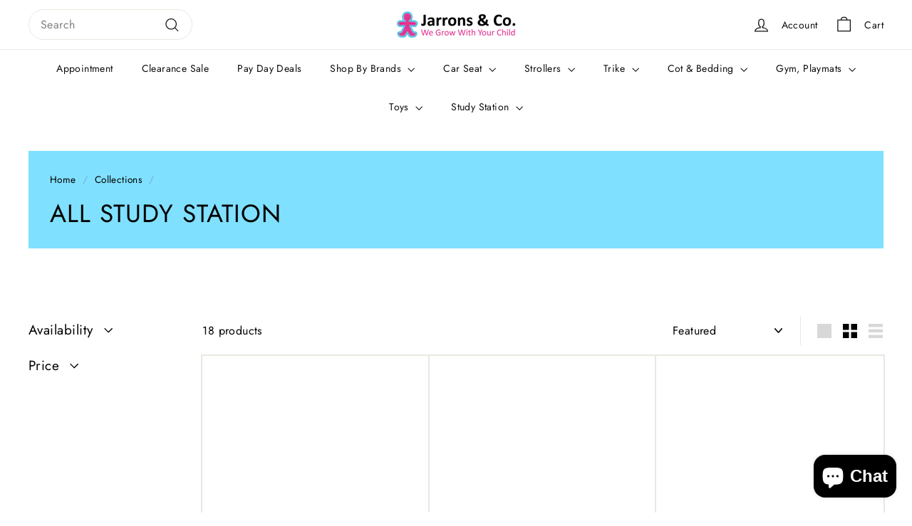

--- FILE ---
content_type: text/html; charset=utf-8
request_url: https://jarrons.com.my/collections/all-study-station
body_size: 32978
content:
<!doctype html>
<html class="no-js" lang="en" dir="ltr">
  <head>
    <meta charset="utf-8">
    <meta http-equiv="X-UA-Compatible" content="IE=edge,chrome=1">
    <meta name="viewport" content="width=device-width,initial-scale=1">
    <meta name="theme-color" content="#111111">
    <link rel="canonical" href="https://jarrons.com.my/collections/all-study-station">
    <link rel="preconnect" href="https://fonts.shopifycdn.com" crossorigin>
    <link rel="dns-prefetch" href="https://ajax.googleapis.com">
    <link rel="dns-prefetch" href="https://maps.googleapis.com">
    <link rel="dns-prefetch" href="https://maps.gstatic.com">
<title>ALL STUDY STATION &ndash; Jarrons &amp; Co</title>

<meta property="og:site_name" content="Jarrons &amp; Co">
<meta property="og:url" content="https://jarrons.com.my/collections/all-study-station">
<meta property="og:title" content="ALL STUDY STATION">
<meta property="og:type" content="website">
<meta property="og:description" content="Jarrons & Co is the sole distributor of major baby product brands in Malaysia. We specialize in premium quality baby gears, toys, accessories and others. Visit us now!"><meta property="og:image" content="http://jarrons.com.my/cdn/shop/files/sharing-logo-1200x600_9f6778c1-4da0-43a0-a1e0-1c477a8d57d9.png?v=1603346351">
  <meta property="og:image:secure_url" content="https://jarrons.com.my/cdn/shop/files/sharing-logo-1200x600_9f6778c1-4da0-43a0-a1e0-1c477a8d57d9.png?v=1603346351">
  <meta property="og:image:width" content="1200">
  <meta property="og:image:height" content="600"><meta name="twitter:site" content="@">
<meta name="twitter:card" content="summary_large_image">
<meta name="twitter:title" content="ALL STUDY STATION">
<meta name="twitter:description" content="Jarrons & Co is the sole distributor of major baby product brands in Malaysia. We specialize in premium quality baby gears, toys, accessories and others. Visit us now!">

<style data-shopify>@font-face {
  font-family: Jost;
  font-weight: 400;
  font-style: normal;
  font-display: swap;
  src: url("//jarrons.com.my/cdn/fonts/jost/jost_n4.d47a1b6347ce4a4c9f437608011273009d91f2b7.woff2") format("woff2"),
       url("//jarrons.com.my/cdn/fonts/jost/jost_n4.791c46290e672b3f85c3d1c651ef2efa3819eadd.woff") format("woff");
}

  @font-face {
  font-family: Jost;
  font-weight: 400;
  font-style: normal;
  font-display: swap;
  src: url("//jarrons.com.my/cdn/fonts/jost/jost_n4.d47a1b6347ce4a4c9f437608011273009d91f2b7.woff2") format("woff2"),
       url("//jarrons.com.my/cdn/fonts/jost/jost_n4.791c46290e672b3f85c3d1c651ef2efa3819eadd.woff") format("woff");
}


  @font-face {
  font-family: Jost;
  font-weight: 600;
  font-style: normal;
  font-display: swap;
  src: url("//jarrons.com.my/cdn/fonts/jost/jost_n6.ec1178db7a7515114a2d84e3dd680832b7af8b99.woff2") format("woff2"),
       url("//jarrons.com.my/cdn/fonts/jost/jost_n6.b1178bb6bdd3979fef38e103a3816f6980aeaff9.woff") format("woff");
}

  @font-face {
  font-family: Jost;
  font-weight: 400;
  font-style: italic;
  font-display: swap;
  src: url("//jarrons.com.my/cdn/fonts/jost/jost_i4.b690098389649750ada222b9763d55796c5283a5.woff2") format("woff2"),
       url("//jarrons.com.my/cdn/fonts/jost/jost_i4.fd766415a47e50b9e391ae7ec04e2ae25e7e28b0.woff") format("woff");
}

  @font-face {
  font-family: Jost;
  font-weight: 600;
  font-style: italic;
  font-display: swap;
  src: url("//jarrons.com.my/cdn/fonts/jost/jost_i6.9af7e5f39e3a108c08f24047a4276332d9d7b85e.woff2") format("woff2"),
       url("//jarrons.com.my/cdn/fonts/jost/jost_i6.2bf310262638f998ed206777ce0b9a3b98b6fe92.woff") format("woff");
}

</style><link href="//jarrons.com.my/cdn/shop/t/4/assets/components.css?v=37621119124017351351731013599" rel="stylesheet" type="text/css" media="all" />

<style data-shopify>:root {
    --colorBody: #ffffff;
    --colorBodyAlpha05: rgba(255, 255, 255, 0.05);
    --colorBodyDim: #f2f2f2;

    --colorBorder: #e8e8e1;

    --colorBtnPrimary: #111111;
    --colorBtnPrimaryLight: #2b2b2b;
    --colorBtnPrimaryDim: #040404;
    --colorBtnPrimaryText: #ffffff;

    --colorCartDot: #d75d43;
    --colorCartDotText: #42434d;

    --colorFooter: #ffffff;
    --colorFooterBorder: #e8e8e1;
    --colorFooterText: #000000;

    --colorLink: #000000;

    --colorModalBg: rgba(15, 15, 15, 0.6);

    --colorNav: #ffffff;
    --colorNavSearch: #ffffff;
    --colorNavText: #0e0e0e;

    --colorPrice: #ef610d;

    --colorSaleTag: #ba4444;
    --colorSaleTagText: #ffffff;

    --colorScheme1Text: #ffffff;
    --colorScheme1Bg: #d75d43;
    --colorScheme2Text: #000000;
    --colorScheme2Bg: #f4e3da;
    --colorScheme3Text: #000000;
    --colorScheme3Bg: #fcf4f1;

    --colorTextBody: #000000;
    --colorTextBodyAlpha005: rgba(0, 0, 0, 0.05);
    --colorTextBodyAlpha008: rgba(0, 0, 0, 0.08);
    --colorTextSavings: #ba4444;

    --colorToolbar: #80e0ff;
    --colorToolbarText: #0e0e0e;

    --urlIcoSelect: url(//jarrons.com.my/cdn/shop/t/4/assets/ico-select.svg);
    --urlSwirlSvg: url(//jarrons.com.my/cdn/shop/t/4/assets/swirl.svg);

    --header-padding-bottom: 0;

    --pageTopPadding: 35px;
    --pageNarrow: 780px;
    --pageWidthPadding: 40px;
    --gridGutter: 22px;
    --indexSectionPadding: 60px;
    --sectionHeaderBottom: 40px;
    --collapsibleIconWidth: 12px;

    --sizeChartMargin: 30px 0;
    --sizeChartIconMargin: 5px;

    --newsletterReminderPadding: 20px 30px 20px 25px;

    --textFrameMargin: 10px;

    /*Shop Pay Installments*/
    --color-body-text: #000000;
    --color-body: #ffffff;
    --color-bg: #ffffff;

    --typeHeaderPrimary: Jost;
    --typeHeaderFallback: sans-serif;
    --typeHeaderSize: 35px;
    --typeHeaderWeight: 400;
    --typeHeaderLineHeight: 1.1;
    --typeHeaderSpacing: 0.025em;

    --typeBasePrimary:Jost;
    --typeBaseFallback:sans-serif;
    --typeBaseSize: 16px;
    --typeBaseWeight: 400;
    --typeBaseSpacing: 0.025em;
    --typeBaseLineHeight: 1.6;

    --colorSmallImageBg: #ffffff;
    --colorSmallImageBgDark: #f7f7f7;
    --colorLargeImageBg: #0f0f0f;
    --colorLargeImageBgLight: #303030;

    --icon-strokeWidth: 3px;
    --icon-strokeLinejoin: miter;

    
      --buttonRadius: 0;
      --btnPadding: 11px 20px;
    

    
      --roundness: 20px;
    

    
      --gridThickness: 2px;
    

    --productTileMargin: 10%;
    --collectionTileMargin: 0%;

    --swatchSize: 40px;
  }

  @media screen and (max-width: 768px) {
    :root {
      --pageTopPadding: 15px;
      --pageNarrow: 330px;
      --pageWidthPadding: 17px;
      --gridGutter: 16px;
      --indexSectionPadding: 40px;
      --sectionHeaderBottom: 25px;
      --collapsibleIconWidth: 10px;
      --textFrameMargin: 7px;
      --typeBaseSize: 14px;

      
        --roundness: 15px;
        --btnPadding: 9px 25px;
      
    }
  }</style><link href="//jarrons.com.my/cdn/shop/t/4/assets/overrides.css?v=61671070734277095511727942713" rel="stylesheet" type="text/css" media="all" />
<style data-shopify>:root {
        --productGridPadding: 12px;
      }</style><script async crossorigin fetchpriority="high" src="/cdn/shopifycloud/importmap-polyfill/es-modules-shim.2.4.0.js"></script>
<script>
      document.documentElement.className = document.documentElement.className.replace('no-js', 'js');

      window.theme = window.theme || {};

      theme.settings = {
        themeName: 'Expanse',
        themeVersion: "5.2.5" // x-release-please-version
      };
    </script><script type="importmap">
{
  "imports": {
    "@archetype-themes/scripts/config": "//jarrons.com.my/cdn/shop/t/4/assets/config.js?v=46854268358620717621727942712",
    "@archetype-themes/scripts/helpers/a11y": "//jarrons.com.my/cdn/shop/t/4/assets/a11y.js?v=146705825431690116351727942711",
    "@archetype-themes/scripts/helpers/ajax-renderer": "//jarrons.com.my/cdn/shop/t/4/assets/ajax-renderer.js?v=7517952383981163841727942711",
    "@archetype-themes/scripts/helpers/cart": "//jarrons.com.my/cdn/shop/t/4/assets/cart.js?v=83797180930675604941727942712",
    "@archetype-themes/scripts/helpers/currency": "//jarrons.com.my/cdn/shop/t/4/assets/currency.js?v=30528371845530833611727942712",
    "@archetype-themes/scripts/helpers/library-loader": "//jarrons.com.my/cdn/shop/t/4/assets/library-loader.js?v=156273567395030534951727942713",
    "@archetype-themes/scripts/helpers/section": "//jarrons.com.my/cdn/shop/t/4/assets/section.js?v=132577235708517326151727942714",
    "@archetype-themes/scripts/helpers/utils": "//jarrons.com.my/cdn/shop/t/4/assets/utils.js?v=125538862470536898921727942715",
    "@archetype-themes/scripts/helpers/vimeo": "//jarrons.com.my/cdn/shop/t/4/assets/vimeo.js?v=24358449204266797831727942715",
    "@archetype-themes/scripts/helpers/youtube": "//jarrons.com.my/cdn/shop/t/4/assets/youtube.js?v=65638137014896701821727942715",
    "@archetype-themes/scripts/modules/base-media": "//jarrons.com.my/cdn/shop/t/4/assets/base-media.js?v=158686823065200144011727942712",
    "@archetype-themes/scripts/modules/cart-drawer": "//jarrons.com.my/cdn/shop/t/4/assets/cart-drawer.js?v=160665800527820250051727942712",
    "@archetype-themes/scripts/modules/cart-form": "//jarrons.com.my/cdn/shop/t/4/assets/cart-form.js?v=91196255046664301111727942712",
    "@archetype-themes/scripts/modules/collection-sidebar": "//jarrons.com.my/cdn/shop/t/4/assets/collection-sidebar.js?v=32046460992339877421727942712",
    "@archetype-themes/scripts/modules/disclosure": "//jarrons.com.my/cdn/shop/t/4/assets/disclosure.js?v=182459945533096787091727942712",
    "@archetype-themes/scripts/modules/drawers": "//jarrons.com.my/cdn/shop/t/4/assets/drawers.js?v=107619225559659722991727942712",
    "@archetype-themes/scripts/modules/header-nav": "//jarrons.com.my/cdn/shop/t/4/assets/header-nav.js?v=61102331513955961811727942712",
    "@archetype-themes/scripts/modules/modal": "//jarrons.com.my/cdn/shop/t/4/assets/modal.js?v=103049627967414201881727942713",
    "@archetype-themes/scripts/modules/photoswipe": "//jarrons.com.my/cdn/shop/t/4/assets/photoswipe.js?v=61950094564222720771727942713",
    "@archetype-themes/scripts/modules/product-media": "//jarrons.com.my/cdn/shop/t/4/assets/product-media.js?v=114769602821602274331727942713",
    "@archetype-themes/scripts/modules/product-recommendations": "//jarrons.com.my/cdn/shop/t/4/assets/product-recommendations.js?v=129269900080061478331727942713",
    "@archetype-themes/scripts/modules/slideshow": "//jarrons.com.my/cdn/shop/t/4/assets/slideshow.js?v=156838720240918166541727942714",
    "@archetype-themes/scripts/modules/swatches": "//jarrons.com.my/cdn/shop/t/4/assets/swatches.js?v=115748111205220542111727942714",
    "@archetype-themes/scripts/modules/video-modal": "//jarrons.com.my/cdn/shop/t/4/assets/video-modal.js?v=124352799055401291551727942715",
    "@archetype-themes/scripts/modules/video-section": "//jarrons.com.my/cdn/shop/t/4/assets/video-section.js?v=145713833504631471951727942715",
    "@archetype-themes/scripts/vendors/flickity": "//jarrons.com.my/cdn/shop/t/4/assets/flickity.js?v=64834745540944186391727942712",
    "@archetype-themes/scripts/vendors/flickity-fade": "//jarrons.com.my/cdn/shop/t/4/assets/flickity-fade.js?v=183919691856929975431727942712",
    "@archetype-themes/scripts/vendors/in-view": "//jarrons.com.my/cdn/shop/t/4/assets/in-view.js?v=114407302255486814571727942713",
    "@archetype-themes/scripts/vendors/photoswipe-ui-default.min": "//jarrons.com.my/cdn/shop/t/4/assets/photoswipe-ui-default.min.js?v=38398438522819608121727942713",
    "@archetype-themes/scripts/vendors/photoswipe.min": "//jarrons.com.my/cdn/shop/t/4/assets/photoswipe.min.js?v=14839465386805463181727942713",
    "@archetype-themes/utils/pubsub": "//jarrons.com.my/cdn/shop/t/4/assets/pubsub.js?v=133006050037748302171727942713",
    "@archetype-themes/utils/script-loader": "//jarrons.com.my/cdn/shop/t/4/assets/script-loader.js?v=25126702851678854941727942713",
    "components/announcement-bar": "//jarrons.com.my/cdn/shop/t/4/assets/announcement-bar.js?v=130357584752841676451727942712",
    "components/block-buy-buttons": "//jarrons.com.my/cdn/shop/t/4/assets/block-buy-buttons.js?v=11796062151789649231727942712",
    "components/block-price": "//jarrons.com.my/cdn/shop/t/4/assets/block-price.js?v=163350562479400801831727942712",
    "components/block-variant-picker": "//jarrons.com.my/cdn/shop/t/4/assets/block-variant-picker.js?v=1977561798542972771727942712",
    "components/collapsible": "//jarrons.com.my/cdn/shop/t/4/assets/collapsible.js?v=155419906067739637921727942712",
    "components/gift-card-recipient-form": "//jarrons.com.my/cdn/shop/t/4/assets/gift-card-recipient-form.js?v=64755253772159527141727942712",
    "components/header-mobile-nav": "//jarrons.com.my/cdn/shop/t/4/assets/header-mobile-nav.js?v=34501982044316274591727942712",
    "components/item-grid": "//jarrons.com.my/cdn/shop/t/4/assets/item-grid.js?v=152639846473000520891727942713",
    "components/newsletter-reminder": "//jarrons.com.my/cdn/shop/t/4/assets/newsletter-reminder.js?v=90617379688067204021727942713",
    "components/parallax-image": "//jarrons.com.my/cdn/shop/t/4/assets/parallax-image.js?v=52940338558575531261727942713",
    "components/predictive-search": "//jarrons.com.my/cdn/shop/t/4/assets/predictive-search.js?v=125633826981499254571727942713",
    "components/price-range": "//jarrons.com.my/cdn/shop/t/4/assets/price-range.js?v=123052969041133689781727942713",
    "components/product-images": "//jarrons.com.my/cdn/shop/t/4/assets/product-images.js?v=88344245524099105901727942713",
    "components/product-inventory": "//jarrons.com.my/cdn/shop/t/4/assets/product-inventory.js?v=143866564290173401391727942713",
    "components/quantity-selector": "//jarrons.com.my/cdn/shop/t/4/assets/quantity-selector.js?v=19884633747308054381727942713",
    "components/quick-add": "//jarrons.com.my/cdn/shop/t/4/assets/quick-add.js?v=153468363738513771401727942713",
    "components/quick-shop": "//jarrons.com.my/cdn/shop/t/4/assets/quick-shop.js?v=97897957291450767481727942713",
    "components/rte": "//jarrons.com.my/cdn/shop/t/4/assets/rte.js?v=181885037864920336431727942713",
    "components/section-advanced-accordion": "//jarrons.com.my/cdn/shop/t/4/assets/section-advanced-accordion.js?v=160203125380940052601727942714",
    "components/section-age-verification-popup": "//jarrons.com.my/cdn/shop/t/4/assets/section-age-verification-popup.js?v=70734405310605133951727942714",
    "components/section-background-image-text": "//jarrons.com.my/cdn/shop/t/4/assets/section-background-image-text.js?v=17382720343615129641727942714",
    "components/section-collection-header": "//jarrons.com.my/cdn/shop/t/4/assets/section-collection-header.js?v=40131443076822210851727942714",
    "components/section-countdown": "//jarrons.com.my/cdn/shop/t/4/assets/section-countdown.js?v=109956453145979029921727942714",
    "components/section-footer": "//jarrons.com.my/cdn/shop/t/4/assets/section-footer.js?v=164218822520813513031727942714",
    "components/section-header": "//jarrons.com.my/cdn/shop/t/4/assets/section-header.js?v=18369522156731752591727942714",
    "components/section-hotspots": "//jarrons.com.my/cdn/shop/t/4/assets/section-hotspots.js?v=176317069189202021961727942714",
    "components/section-image-compare": "//jarrons.com.my/cdn/shop/t/4/assets/section-image-compare.js?v=172731276419655354281727942714",
    "components/section-main-addresses": "//jarrons.com.my/cdn/shop/t/4/assets/section-main-addresses.js?v=38269558316828166111727942714",
    "components/section-main-cart": "//jarrons.com.my/cdn/shop/t/4/assets/section-main-cart.js?v=112925653898238753791727942714",
    "components/section-main-login": "//jarrons.com.my/cdn/shop/t/4/assets/section-main-login.js?v=141583384861984065451727942714",
    "components/section-map": "//jarrons.com.my/cdn/shop/t/4/assets/section-map.js?v=8045789484266781521727942714",
    "components/section-more-products-vendor": "//jarrons.com.my/cdn/shop/t/4/assets/section-more-products-vendor.js?v=109256806162307803791727942714",
    "components/section-newsletter-popup": "//jarrons.com.my/cdn/shop/t/4/assets/section-newsletter-popup.js?v=63124875165464732401727942714",
    "components/section-password-header": "//jarrons.com.my/cdn/shop/t/4/assets/section-password-header.js?v=113265428254908848341727942714",
    "components/section-recently-viewed": "//jarrons.com.my/cdn/shop/t/4/assets/section-recently-viewed.js?v=71380856058705518961727942714",
    "components/section-testimonials": "//jarrons.com.my/cdn/shop/t/4/assets/section-testimonials.js?v=99252732340278527291727942714",
    "components/section-toolbar": "//jarrons.com.my/cdn/shop/t/4/assets/section-toolbar.js?v=138777767681444653671727942714",
    "components/store-availability": "//jarrons.com.my/cdn/shop/t/4/assets/store-availability.js?v=63703472421863417921727942714",
    "components/tool-tip": "//jarrons.com.my/cdn/shop/t/4/assets/tool-tip.js?v=90403548259094193031727942715",
    "components/tool-tip-trigger": "//jarrons.com.my/cdn/shop/t/4/assets/tool-tip-trigger.js?v=140183424560662924111727942714",
    "components/variant-sku": "//jarrons.com.my/cdn/shop/t/4/assets/variant-sku.js?v=177336021623114299181727942715",
    "components/video-media": "//jarrons.com.my/cdn/shop/t/4/assets/video-media.js?v=73971623221435132531727942715",
    "js-cookie": "//jarrons.com.my/cdn/shop/t/4/assets/js.cookie.mjs?v=38015963105781969301727942713",
    "nouislider": "//jarrons.com.my/cdn/shop/t/4/assets/nouislider.js?v=100438778919154896961727942713"
  }
}
</script>
<script>
  if (!(HTMLScriptElement.supports && HTMLScriptElement.supports('importmap'))) {
    const el = document.createElement('script')
    el.async = true
    el.src = "//jarrons.com.my/cdn/shop/t/4/assets/es-module-shims.min.js?v=3197203922110785981727942712"
    document.head.appendChild(el)
  }
</script>

<script type="module" src="//jarrons.com.my/cdn/shop/t/4/assets/is-land.min.js?v=92343381495565747271727942713"></script>



<script type="module">
  try {
    const importMap = document.querySelector('script[type="importmap"]')
    const importMapJson = JSON.parse(importMap.textContent)
    const importMapModules = Object.values(importMapJson.imports)
    for (let i = 0; i < importMapModules.length; i++) {
      const link = document.createElement('link')
      link.rel = 'modulepreload'
      link.href = importMapModules[i]
      document.head.appendChild(link)
    }
  } catch (e) {
    console.error(e)
  }
</script>
<script>window.performance && window.performance.mark && window.performance.mark('shopify.content_for_header.start');</script><meta name="facebook-domain-verification" content="acm6r5mmmh4kzsbufiftgwfoe1c1al">
<meta name="facebook-domain-verification" content="2io6749jydfujdd2z3tnjue6x9aj02">
<meta id="shopify-digital-wallet" name="shopify-digital-wallet" content="/34912993413/digital_wallets/dialog">
<link rel="alternate" type="application/atom+xml" title="Feed" href="/collections/all-study-station.atom" />
<link rel="alternate" type="application/json+oembed" href="https://jarrons.com.my/collections/all-study-station.oembed">
<script async="async" src="/checkouts/internal/preloads.js?locale=en-MY"></script>
<script id="shopify-features" type="application/json">{"accessToken":"09032330a7dedb50c04ab2000ff99e5f","betas":["rich-media-storefront-analytics"],"domain":"jarrons.com.my","predictiveSearch":true,"shopId":34912993413,"locale":"en"}</script>
<script>var Shopify = Shopify || {};
Shopify.shop = "jarrons.myshopify.com";
Shopify.locale = "en";
Shopify.currency = {"active":"MYR","rate":"1.0"};
Shopify.country = "MY";
Shopify.theme = {"name":"Expanse","id":125470769285,"schema_name":"Expanse","schema_version":"5.2.5","theme_store_id":902,"role":"main"};
Shopify.theme.handle = "null";
Shopify.theme.style = {"id":null,"handle":null};
Shopify.cdnHost = "jarrons.com.my/cdn";
Shopify.routes = Shopify.routes || {};
Shopify.routes.root = "/";</script>
<script type="module">!function(o){(o.Shopify=o.Shopify||{}).modules=!0}(window);</script>
<script>!function(o){function n(){var o=[];function n(){o.push(Array.prototype.slice.apply(arguments))}return n.q=o,n}var t=o.Shopify=o.Shopify||{};t.loadFeatures=n(),t.autoloadFeatures=n()}(window);</script>
<script id="shop-js-analytics" type="application/json">{"pageType":"collection"}</script>
<script defer="defer" async type="module" src="//jarrons.com.my/cdn/shopifycloud/shop-js/modules/v2/client.init-shop-cart-sync_BT-GjEfc.en.esm.js"></script>
<script defer="defer" async type="module" src="//jarrons.com.my/cdn/shopifycloud/shop-js/modules/v2/chunk.common_D58fp_Oc.esm.js"></script>
<script defer="defer" async type="module" src="//jarrons.com.my/cdn/shopifycloud/shop-js/modules/v2/chunk.modal_xMitdFEc.esm.js"></script>
<script type="module">
  await import("//jarrons.com.my/cdn/shopifycloud/shop-js/modules/v2/client.init-shop-cart-sync_BT-GjEfc.en.esm.js");
await import("//jarrons.com.my/cdn/shopifycloud/shop-js/modules/v2/chunk.common_D58fp_Oc.esm.js");
await import("//jarrons.com.my/cdn/shopifycloud/shop-js/modules/v2/chunk.modal_xMitdFEc.esm.js");

  window.Shopify.SignInWithShop?.initShopCartSync?.({"fedCMEnabled":true,"windoidEnabled":true});

</script>
<script>(function() {
  var isLoaded = false;
  function asyncLoad() {
    if (isLoaded) return;
    isLoaded = true;
    var urls = ["https:\/\/cdn.shopify.com\/s\/files\/1\/0683\/1371\/0892\/files\/splmn-shopify-prod-August-31.min.js?v=1693985059\u0026shop=jarrons.myshopify.com","https:\/\/storage.googleapis.com\/dynamic_remarketing_scripts\/jarrons.myshopify.com\/remarketing.js?shop=jarrons.myshopify.com","https:\/\/cdn.ryviu.com\/v\/static\/js\/app.js?n=1\u0026shop=jarrons.myshopify.com","https:\/\/cdn-gp01.grabpay.com\/shopify\/js\/v1\/grab-widget-paylater.js?shop=jarrons.myshopify.com"];
    for (var i = 0; i < urls.length; i++) {
      var s = document.createElement('script');
      s.type = 'text/javascript';
      s.async = true;
      s.src = urls[i];
      var x = document.getElementsByTagName('script')[0];
      x.parentNode.insertBefore(s, x);
    }
  };
  if(window.attachEvent) {
    window.attachEvent('onload', asyncLoad);
  } else {
    window.addEventListener('load', asyncLoad, false);
  }
})();</script>
<script id="__st">var __st={"a":34912993413,"offset":28800,"reqid":"b63b4832-55ce-4c4a-8440-ce78f52ee9ef-1769140330","pageurl":"jarrons.com.my\/collections\/all-study-station","u":"371a5eb42dff","p":"collection","rtyp":"collection","rid":268131303557};</script>
<script>window.ShopifyPaypalV4VisibilityTracking = true;</script>
<script id="captcha-bootstrap">!function(){'use strict';const t='contact',e='account',n='new_comment',o=[[t,t],['blogs',n],['comments',n],[t,'customer']],c=[[e,'customer_login'],[e,'guest_login'],[e,'recover_customer_password'],[e,'create_customer']],r=t=>t.map((([t,e])=>`form[action*='/${t}']:not([data-nocaptcha='true']) input[name='form_type'][value='${e}']`)).join(','),a=t=>()=>t?[...document.querySelectorAll(t)].map((t=>t.form)):[];function s(){const t=[...o],e=r(t);return a(e)}const i='password',u='form_key',d=['recaptcha-v3-token','g-recaptcha-response','h-captcha-response',i],f=()=>{try{return window.sessionStorage}catch{return}},m='__shopify_v',_=t=>t.elements[u];function p(t,e,n=!1){try{const o=window.sessionStorage,c=JSON.parse(o.getItem(e)),{data:r}=function(t){const{data:e,action:n}=t;return t[m]||n?{data:e,action:n}:{data:t,action:n}}(c);for(const[e,n]of Object.entries(r))t.elements[e]&&(t.elements[e].value=n);n&&o.removeItem(e)}catch(o){console.error('form repopulation failed',{error:o})}}const l='form_type',E='cptcha';function T(t){t.dataset[E]=!0}const w=window,h=w.document,L='Shopify',v='ce_forms',y='captcha';let A=!1;((t,e)=>{const n=(g='f06e6c50-85a8-45c8-87d0-21a2b65856fe',I='https://cdn.shopify.com/shopifycloud/storefront-forms-hcaptcha/ce_storefront_forms_captcha_hcaptcha.v1.5.2.iife.js',D={infoText:'Protected by hCaptcha',privacyText:'Privacy',termsText:'Terms'},(t,e,n)=>{const o=w[L][v],c=o.bindForm;if(c)return c(t,g,e,D).then(n);var r;o.q.push([[t,g,e,D],n]),r=I,A||(h.body.append(Object.assign(h.createElement('script'),{id:'captcha-provider',async:!0,src:r})),A=!0)});var g,I,D;w[L]=w[L]||{},w[L][v]=w[L][v]||{},w[L][v].q=[],w[L][y]=w[L][y]||{},w[L][y].protect=function(t,e){n(t,void 0,e),T(t)},Object.freeze(w[L][y]),function(t,e,n,w,h,L){const[v,y,A,g]=function(t,e,n){const i=e?o:[],u=t?c:[],d=[...i,...u],f=r(d),m=r(i),_=r(d.filter((([t,e])=>n.includes(e))));return[a(f),a(m),a(_),s()]}(w,h,L),I=t=>{const e=t.target;return e instanceof HTMLFormElement?e:e&&e.form},D=t=>v().includes(t);t.addEventListener('submit',(t=>{const e=I(t);if(!e)return;const n=D(e)&&!e.dataset.hcaptchaBound&&!e.dataset.recaptchaBound,o=_(e),c=g().includes(e)&&(!o||!o.value);(n||c)&&t.preventDefault(),c&&!n&&(function(t){try{if(!f())return;!function(t){const e=f();if(!e)return;const n=_(t);if(!n)return;const o=n.value;o&&e.removeItem(o)}(t);const e=Array.from(Array(32),(()=>Math.random().toString(36)[2])).join('');!function(t,e){_(t)||t.append(Object.assign(document.createElement('input'),{type:'hidden',name:u})),t.elements[u].value=e}(t,e),function(t,e){const n=f();if(!n)return;const o=[...t.querySelectorAll(`input[type='${i}']`)].map((({name:t})=>t)),c=[...d,...o],r={};for(const[a,s]of new FormData(t).entries())c.includes(a)||(r[a]=s);n.setItem(e,JSON.stringify({[m]:1,action:t.action,data:r}))}(t,e)}catch(e){console.error('failed to persist form',e)}}(e),e.submit())}));const S=(t,e)=>{t&&!t.dataset[E]&&(n(t,e.some((e=>e===t))),T(t))};for(const o of['focusin','change'])t.addEventListener(o,(t=>{const e=I(t);D(e)&&S(e,y())}));const B=e.get('form_key'),M=e.get(l),P=B&&M;t.addEventListener('DOMContentLoaded',(()=>{const t=y();if(P)for(const e of t)e.elements[l].value===M&&p(e,B);[...new Set([...A(),...v().filter((t=>'true'===t.dataset.shopifyCaptcha))])].forEach((e=>S(e,t)))}))}(h,new URLSearchParams(w.location.search),n,t,e,['guest_login'])})(!0,!0)}();</script>
<script integrity="sha256-4kQ18oKyAcykRKYeNunJcIwy7WH5gtpwJnB7kiuLZ1E=" data-source-attribution="shopify.loadfeatures" defer="defer" src="//jarrons.com.my/cdn/shopifycloud/storefront/assets/storefront/load_feature-a0a9edcb.js" crossorigin="anonymous"></script>
<script data-source-attribution="shopify.dynamic_checkout.dynamic.init">var Shopify=Shopify||{};Shopify.PaymentButton=Shopify.PaymentButton||{isStorefrontPortableWallets:!0,init:function(){window.Shopify.PaymentButton.init=function(){};var t=document.createElement("script");t.src="https://jarrons.com.my/cdn/shopifycloud/portable-wallets/latest/portable-wallets.en.js",t.type="module",document.head.appendChild(t)}};
</script>
<script data-source-attribution="shopify.dynamic_checkout.buyer_consent">
  function portableWalletsHideBuyerConsent(e){var t=document.getElementById("shopify-buyer-consent"),n=document.getElementById("shopify-subscription-policy-button");t&&n&&(t.classList.add("hidden"),t.setAttribute("aria-hidden","true"),n.removeEventListener("click",e))}function portableWalletsShowBuyerConsent(e){var t=document.getElementById("shopify-buyer-consent"),n=document.getElementById("shopify-subscription-policy-button");t&&n&&(t.classList.remove("hidden"),t.removeAttribute("aria-hidden"),n.addEventListener("click",e))}window.Shopify?.PaymentButton&&(window.Shopify.PaymentButton.hideBuyerConsent=portableWalletsHideBuyerConsent,window.Shopify.PaymentButton.showBuyerConsent=portableWalletsShowBuyerConsent);
</script>
<script data-source-attribution="shopify.dynamic_checkout.cart.bootstrap">document.addEventListener("DOMContentLoaded",(function(){function t(){return document.querySelector("shopify-accelerated-checkout-cart, shopify-accelerated-checkout")}if(t())Shopify.PaymentButton.init();else{new MutationObserver((function(e,n){t()&&(Shopify.PaymentButton.init(),n.disconnect())})).observe(document.body,{childList:!0,subtree:!0})}}));
</script>

<script>window.performance && window.performance.mark && window.performance.mark('shopify.content_for_header.end');</script>

    <script src="//jarrons.com.my/cdn/shop/t/4/assets/theme.js?v=113616480651186619411727942714" defer="defer"></script>
  <script>
var grab_widget_visiblity='0';
var grab_widget_tenure='4';
var grab_widget_money_format = "\u003cspan class='money'\u003e{{amount}} MYR\u003c\/span\u003e";
var grab_data_currency_code = 'MYR';
var grab_widget_current_page_type = 'collection';
var grab_page_config_param =  [];
</script>





    <!-- Google tag (gtag.js) -->
<script async src="https://www.googletagmanager.com/gtag/js?id=AW-650366268">
</script>
<script>
  window.dataLayer = window.dataLayer || [];
  function gtag(){dataLayer.push(arguments);}
  gtag('js', new Date());

  gtag('config', 'AW-650366268');
  
</script>
<!-- BEGIN app block: shopify://apps/ta-labels-badges/blocks/bss-pl-config-data/91bfe765-b604-49a1-805e-3599fa600b24 --><script
    id='bss-pl-config-data'
>
	let TAE_StoreId = "455";
	if (typeof BSS_PL == 'undefined' || TAE_StoreId !== "") {
  		var BSS_PL = {};
		BSS_PL.storeId = 455;
		BSS_PL.currentPlan = "free";
		BSS_PL.apiServerProduction = "https://product-labels-pro.bsscommerce.com";
		BSS_PL.publicAccessToken = null;
		BSS_PL.customerTags = "null";
		BSS_PL.customerId = "null";
		BSS_PL.storeIdCustomOld = 10678;
		BSS_PL.storeIdOldWIthPriority = 12200;
		BSS_PL.storeIdOptimizeAppendLabel = null
		BSS_PL.optimizeCodeIds = null; 
		BSS_PL.extendedFeatureIds = null;
		BSS_PL.integration = {"laiReview":{"status":0,"config":[]}};
		BSS_PL.settingsData  = {};
		BSS_PL.configProductMetafields = null;
		BSS_PL.configVariantMetafields = null;
		
		BSS_PL.configData = [].concat({"id":151490,"name":"Untitled label","priority":0,"enable_priority":0,"enable":1,"pages":"1,2,3,4,7","related_product_tag":null,"first_image_tags":null,"img_url":"1734934509597-566803777-NovDec2024WebsiteCampaign1200x1200px1.png","public_img_url":"https://cdn.shopify.com/s/files/1/0349/1299/3413/files/1734934509597-566803777-NovDec2024WebsiteCampaign1200x1200px1.png?v=1734934521","position":2,"apply":null,"product_type":1,"exclude_products":6,"collection_image_type":0,"product":"","variant":"","collection":"267946557573","exclude_product_ids":"","collection_image":"","inventory":0,"tags":"","excludeTags":"","vendors":"","from_price":null,"to_price":null,"domain_id":455,"locations":"","enable_allowed_countries":false,"locales":"","enable_allowed_locales":false,"enable_visibility_date":false,"from_date":null,"to_date":null,"enable_discount_range":false,"discount_type":1,"discount_from":null,"discount_to":null,"label_text":"New arrival","label_text_color":"#ffffff","label_text_background_color":"#ff7f50","label_text_font_size":12,"label_text_no_image":1,"label_text_in_stock":"In Stock","label_text_out_stock":"Sold out","label_shadow":0,"label_opacity":100,"topBottom_padding":4,"border_radius":"0px 0px 0px 0px","label_shadow_color":"#808080","label_text_style":0,"label_text_font_family":null,"label_text_font_url":null,"label_preview_image":"/static/adminhtml/images/sample-bg.webp","label_text_enable":0,"customer_tags":"","exclude_customer_tags":"","customer_type":"allcustomers","exclude_customers":"all_customer_tags","label_on_image":"2","label_type":1,"badge_type":0,"custom_selector":null,"margin_top":0,"margin_bottom":0,"mobile_height_label":-1,"mobile_width_label":22,"mobile_font_size_label":12,"emoji":null,"emoji_position":null,"transparent_background":null,"custom_page":null,"check_custom_page":null,"include_custom_page":null,"check_include_custom_page":false,"margin_left":0,"instock":null,"price_range_from":null,"price_range_to":null,"enable_price_range":0,"enable_product_publish":0,"selected_product":"null","product_publish_from":null,"product_publish_to":null,"enable_countdown_timer":0,"option_format_countdown":0,"countdown_time":null,"option_end_countdown":null,"start_day_countdown":null,"countdown_type":1,"countdown_daily_from_time":null,"countdown_daily_to_time":null,"countdown_interval_start_time":null,"countdown_interval_length":null,"countdown_interval_break_length":null,"public_url_s3":"https://shopify-production-product-labels.s3.us-east-2.amazonaws.com/public/static/base/images/customer/455/1734934509597-566803777-NovDec2024WebsiteCampaign1200x1200px1.png","enable_visibility_period":0,"visibility_period":1,"createdAt":"2024-12-23T06:15:25.000Z","customer_ids":"","exclude_customer_ids":"","angle":0,"toolTipText":"","label_shape":"rectangle","mobile_fixed_percent_label":"percentage","desktop_width_label":22,"desktop_height_label":-1,"desktop_fixed_percent_label":"percentage","mobile_position":2,"desktop_label_unlimited_top":0,"desktop_label_unlimited_left":78,"mobile_label_unlimited_top":0,"mobile_label_unlimited_left":78,"mobile_margin_top":0,"mobile_margin_left":0,"mobile_config_label_enable":0,"mobile_default_config":1,"mobile_margin_bottom":0,"enable_fixed_time":0,"fixed_time":null,"statusLabelHoverText":0,"labelHoverTextLink":"","labelAltText":"","statusLabelAltText":0,"enable_badge_stock":0,"badge_stock_style":1,"badge_stock_config":null,"enable_multi_badge":0,"animation_type":5,"animation_duration":2,"animation_repeat_option":0,"animation_repeat":0,"desktop_show_badges":1,"mobile_show_badges":1,"desktop_show_labels":1,"mobile_show_labels":1,"label_text_unlimited_stock":"Unlimited Stock","img_plan_id":13,"label_badge_type":"image","deletedAt":null,"desktop_lock_aspect_ratio":true,"mobile_lock_aspect_ratio":true,"img_aspect_ratio":1,"preview_board_width":448,"preview_board_height":481,"set_size_on_mobile":false,"set_position_on_mobile":false,"set_margin_on_mobile":false,"from_stock":0,"to_stock":0,"condition_product_title":"{\"enabled\":false,\"type\":1,\"content\":\"\"}","conditions_apply_type":"{\"discount\":1,\"price\":1,\"inventory\":1}","public_font_url":null,"font_size_ratio":null,"group_ids":null,"updatedAt":"2024-12-26T01:25:43.000Z","multipleBadge":null,"translations":[],"label_id":151490,"label_text_id":151490,"bg_style":"solid"},{"id":155174,"name":"Untitled label","priority":0,"enable_priority":0,"enable":1,"pages":"1,2,3,4,7","related_product_tag":null,"first_image_tags":null,"img_url":"1737788758626-209624184-NovDec2024WebsiteCampaign1200x1200px3.png","public_img_url":"https://cdn.shopify.com/s/files/1/0349/1299/3413/files/1737788758626-209624184-NovDec2024WebsiteCampaign1200x1200px3_45d7ea5c-0887-407f-8227-5ab3bc533ed1.png?v=1737788901","position":0,"apply":null,"product_type":1,"exclude_products":6,"collection_image_type":0,"product":"","variant":"","collection":"275521405061","exclude_product_ids":"","collection_image":"","inventory":0,"tags":"","excludeTags":"","vendors":"","from_price":null,"to_price":null,"domain_id":455,"locations":"","enable_allowed_countries":false,"locales":"","enable_allowed_locales":false,"enable_visibility_date":false,"from_date":null,"to_date":null,"enable_discount_range":false,"discount_type":1,"discount_from":null,"discount_to":null,"label_text":"New%20arrival","label_text_color":"#ffffff","label_text_background_color":"#ff7f50","label_text_font_size":12,"label_text_no_image":1,"label_text_in_stock":"In Stock","label_text_out_stock":"Sold out","label_shadow":0,"label_opacity":100,"topBottom_padding":4,"border_radius":"0px 0px 0px 0px","label_shadow_color":"#808080","label_text_style":0,"label_text_font_family":null,"label_text_font_url":null,"label_preview_image":"/static/adminhtml/images/sample-bg.webp","label_text_enable":0,"customer_tags":"","exclude_customer_tags":"","customer_type":"allcustomers","exclude_customers":"all_customer_tags","label_on_image":"2","label_type":1,"badge_type":0,"custom_selector":null,"margin_top":0,"margin_bottom":0,"mobile_height_label":null,"mobile_width_label":30,"mobile_font_size_label":12,"emoji":null,"emoji_position":null,"transparent_background":null,"custom_page":null,"check_custom_page":null,"include_custom_page":null,"check_include_custom_page":false,"margin_left":0,"instock":null,"price_range_from":null,"price_range_to":null,"enable_price_range":0,"enable_product_publish":0,"selected_product":"null","product_publish_from":null,"product_publish_to":null,"enable_countdown_timer":0,"option_format_countdown":0,"countdown_time":null,"option_end_countdown":null,"start_day_countdown":null,"countdown_type":1,"countdown_daily_from_time":null,"countdown_daily_to_time":null,"countdown_interval_start_time":null,"countdown_interval_length":null,"countdown_interval_break_length":null,"public_url_s3":"https://shopify-production-product-labels.s3.us-east-2.amazonaws.com/public/static/base/images/customer/455/1737788758626-209624184-NovDec2024WebsiteCampaign1200x1200px3.png","enable_visibility_period":0,"visibility_period":1,"createdAt":"2025-01-25T07:07:52.000Z","customer_ids":"","exclude_customer_ids":"","angle":0,"toolTipText":"","label_shape":"rectangle","mobile_fixed_percent_label":"percentage","desktop_width_label":null,"desktop_height_label":22,"desktop_fixed_percent_label":"percentage","mobile_position":0,"desktop_label_unlimited_top":0,"desktop_label_unlimited_left":0,"mobile_label_unlimited_top":0,"mobile_label_unlimited_left":0,"mobile_margin_top":0,"mobile_margin_left":0,"mobile_config_label_enable":0,"mobile_default_config":1,"mobile_margin_bottom":0,"enable_fixed_time":0,"fixed_time":null,"statusLabelHoverText":0,"labelHoverTextLink":"","labelAltText":"","statusLabelAltText":0,"enable_badge_stock":0,"badge_stock_style":1,"badge_stock_config":null,"enable_multi_badge":0,"animation_type":5,"animation_duration":2,"animation_repeat_option":0,"animation_repeat":0,"desktop_show_badges":1,"mobile_show_badges":1,"desktop_show_labels":1,"mobile_show_labels":1,"label_text_unlimited_stock":"Unlimited Stock","img_plan_id":13,"label_badge_type":"image","deletedAt":null,"desktop_lock_aspect_ratio":true,"mobile_lock_aspect_ratio":true,"img_aspect_ratio":1,"preview_board_width":448,"preview_board_height":481,"set_size_on_mobile":true,"set_position_on_mobile":true,"set_margin_on_mobile":true,"from_stock":0,"to_stock":0,"condition_product_title":"{\"enabled\":false,\"type\":1,\"content\":\"\"}","conditions_apply_type":"{\"discount\":1,\"price\":1,\"inventory\":1}","public_font_url":null,"font_size_ratio":0.5,"group_ids":"[]","updatedAt":"2025-01-25T07:08:22.000Z","multipleBadge":null,"translations":[],"label_id":155174,"label_text_id":155174,"bg_style":"solid"},);

		
		BSS_PL.configDataBanner = [].concat();

		
		BSS_PL.configDataPopup = [].concat();

		
		BSS_PL.configDataLabelGroup = [].concat();
		
		
		BSS_PL.collectionID = ``;
		BSS_PL.collectionHandle = ``;
		BSS_PL.collectionTitle = ``;

		
		BSS_PL.conditionConfigData = [].concat();
	}
</script>




<style>
    
    

</style>

<script>
    function bssLoadScripts(src, callback, isDefer = false) {
        const scriptTag = document.createElement('script');
        document.head.appendChild(scriptTag);
        scriptTag.src = src;
        if (isDefer) {
            scriptTag.defer = true;
        } else {
            scriptTag.async = true;
        }
        if (callback) {
            scriptTag.addEventListener('load', function () {
                callback();
            });
        }
    }
    const scriptUrls = [
        "https://cdn.shopify.com/extensions/019be8bb-88c4-73a4-949e-2dc4fcfa6131/product-label-560/assets/bss-pl-init-helper.js",
        "https://cdn.shopify.com/extensions/019be8bb-88c4-73a4-949e-2dc4fcfa6131/product-label-560/assets/bss-pl-init-config-run-scripts.js",
    ];
    Promise.all(scriptUrls.map((script) => new Promise((resolve) => bssLoadScripts(script, resolve)))).then((res) => {
        console.log('BSS scripts loaded');
        window.bssScriptsLoaded = true;
    });

	function bssInitScripts() {
		if (BSS_PL.configData.length) {
			const enabledFeature = [
				{ type: 1, script: "https://cdn.shopify.com/extensions/019be8bb-88c4-73a4-949e-2dc4fcfa6131/product-label-560/assets/bss-pl-init-for-label.js" },
				{ type: 2, badge: [0, 7, 8], script: "https://cdn.shopify.com/extensions/019be8bb-88c4-73a4-949e-2dc4fcfa6131/product-label-560/assets/bss-pl-init-for-badge-product-name.js" },
				{ type: 2, badge: [1, 11], script: "https://cdn.shopify.com/extensions/019be8bb-88c4-73a4-949e-2dc4fcfa6131/product-label-560/assets/bss-pl-init-for-badge-product-image.js" },
				{ type: 2, badge: 2, script: "https://cdn.shopify.com/extensions/019be8bb-88c4-73a4-949e-2dc4fcfa6131/product-label-560/assets/bss-pl-init-for-badge-custom-selector.js" },
				{ type: 2, badge: [3, 9, 10], script: "https://cdn.shopify.com/extensions/019be8bb-88c4-73a4-949e-2dc4fcfa6131/product-label-560/assets/bss-pl-init-for-badge-price.js" },
				{ type: 2, badge: 4, script: "https://cdn.shopify.com/extensions/019be8bb-88c4-73a4-949e-2dc4fcfa6131/product-label-560/assets/bss-pl-init-for-badge-add-to-cart-btn.js" },
				{ type: 2, badge: 5, script: "https://cdn.shopify.com/extensions/019be8bb-88c4-73a4-949e-2dc4fcfa6131/product-label-560/assets/bss-pl-init-for-badge-quantity-box.js" },
				{ type: 2, badge: 6, script: "https://cdn.shopify.com/extensions/019be8bb-88c4-73a4-949e-2dc4fcfa6131/product-label-560/assets/bss-pl-init-for-badge-buy-it-now-btn.js" }
			]
				.filter(({ type, badge }) => BSS_PL.configData.some(item => item.label_type === type && (badge === undefined || (Array.isArray(badge) ? badge.includes(item.badge_type) : item.badge_type === badge))) || (type === 1 && BSS_PL.configDataLabelGroup && BSS_PL.configDataLabelGroup.length))
				.map(({ script }) => script);
				
            enabledFeature.forEach((src) => bssLoadScripts(src));

            if (enabledFeature.length) {
                const src = "https://cdn.shopify.com/extensions/019be8bb-88c4-73a4-949e-2dc4fcfa6131/product-label-560/assets/bss-product-label-js.js";
                bssLoadScripts(src);
            }
        }

        if (BSS_PL.configDataBanner && BSS_PL.configDataBanner.length) {
            const src = "https://cdn.shopify.com/extensions/019be8bb-88c4-73a4-949e-2dc4fcfa6131/product-label-560/assets/bss-product-label-banner.js";
            bssLoadScripts(src);
        }

        if (BSS_PL.configDataPopup && BSS_PL.configDataPopup.length) {
            const src = "https://cdn.shopify.com/extensions/019be8bb-88c4-73a4-949e-2dc4fcfa6131/product-label-560/assets/bss-product-label-popup.js";
            bssLoadScripts(src);
        }

        if (window.location.search.includes('bss-pl-custom-selector')) {
            const src = "https://cdn.shopify.com/extensions/019be8bb-88c4-73a4-949e-2dc4fcfa6131/product-label-560/assets/bss-product-label-custom-position.js";
            bssLoadScripts(src, null, true);
        }
    }
    bssInitScripts();
</script>


<!-- END app block --><!-- BEGIN app block: shopify://apps/pagefly-page-builder/blocks/app-embed/83e179f7-59a0-4589-8c66-c0dddf959200 -->

<!-- BEGIN app snippet: pagefly-cro-ab-testing-main -->







<script>
  ;(function () {
    const url = new URL(window.location)
    const viewParam = url.searchParams.get('view')
    if (viewParam && viewParam.includes('variant-pf-')) {
      url.searchParams.set('pf_v', viewParam)
      url.searchParams.delete('view')
      window.history.replaceState({}, '', url)
    }
  })()
</script>



<script type='module'>
  
  window.PAGEFLY_CRO = window.PAGEFLY_CRO || {}

  window.PAGEFLY_CRO['data_debug'] = {
    original_template_suffix: "all_collections",
    allow_ab_test: false,
    ab_test_start_time: 0,
    ab_test_end_time: 0,
    today_date_time: 1769140331000,
  }
  window.PAGEFLY_CRO['GA4'] = { enabled: false}
</script>

<!-- END app snippet -->








  <script src='https://cdn.shopify.com/extensions/019bb4f9-aed6-78a3-be91-e9d44663e6bf/pagefly-page-builder-215/assets/pagefly-helper.js' defer='defer'></script>

  <script src='https://cdn.shopify.com/extensions/019bb4f9-aed6-78a3-be91-e9d44663e6bf/pagefly-page-builder-215/assets/pagefly-general-helper.js' defer='defer'></script>

  <script src='https://cdn.shopify.com/extensions/019bb4f9-aed6-78a3-be91-e9d44663e6bf/pagefly-page-builder-215/assets/pagefly-snap-slider.js' defer='defer'></script>

  <script src='https://cdn.shopify.com/extensions/019bb4f9-aed6-78a3-be91-e9d44663e6bf/pagefly-page-builder-215/assets/pagefly-slideshow-v3.js' defer='defer'></script>

  <script src='https://cdn.shopify.com/extensions/019bb4f9-aed6-78a3-be91-e9d44663e6bf/pagefly-page-builder-215/assets/pagefly-slideshow-v4.js' defer='defer'></script>

  <script src='https://cdn.shopify.com/extensions/019bb4f9-aed6-78a3-be91-e9d44663e6bf/pagefly-page-builder-215/assets/pagefly-glider.js' defer='defer'></script>

  <script src='https://cdn.shopify.com/extensions/019bb4f9-aed6-78a3-be91-e9d44663e6bf/pagefly-page-builder-215/assets/pagefly-slideshow-v1-v2.js' defer='defer'></script>

  <script src='https://cdn.shopify.com/extensions/019bb4f9-aed6-78a3-be91-e9d44663e6bf/pagefly-page-builder-215/assets/pagefly-product-media.js' defer='defer'></script>

  <script src='https://cdn.shopify.com/extensions/019bb4f9-aed6-78a3-be91-e9d44663e6bf/pagefly-page-builder-215/assets/pagefly-product.js' defer='defer'></script>


<script id='pagefly-helper-data' type='application/json'>
  {
    "page_optimization": {
      "assets_prefetching": false
    },
    "elements_asset_mapper": {
      "Accordion": "https://cdn.shopify.com/extensions/019bb4f9-aed6-78a3-be91-e9d44663e6bf/pagefly-page-builder-215/assets/pagefly-accordion.js",
      "Accordion3": "https://cdn.shopify.com/extensions/019bb4f9-aed6-78a3-be91-e9d44663e6bf/pagefly-page-builder-215/assets/pagefly-accordion3.js",
      "CountDown": "https://cdn.shopify.com/extensions/019bb4f9-aed6-78a3-be91-e9d44663e6bf/pagefly-page-builder-215/assets/pagefly-countdown.js",
      "GMap1": "https://cdn.shopify.com/extensions/019bb4f9-aed6-78a3-be91-e9d44663e6bf/pagefly-page-builder-215/assets/pagefly-gmap.js",
      "GMap2": "https://cdn.shopify.com/extensions/019bb4f9-aed6-78a3-be91-e9d44663e6bf/pagefly-page-builder-215/assets/pagefly-gmap.js",
      "GMapBasicV2": "https://cdn.shopify.com/extensions/019bb4f9-aed6-78a3-be91-e9d44663e6bf/pagefly-page-builder-215/assets/pagefly-gmap.js",
      "GMapAdvancedV2": "https://cdn.shopify.com/extensions/019bb4f9-aed6-78a3-be91-e9d44663e6bf/pagefly-page-builder-215/assets/pagefly-gmap.js",
      "HTML.Video": "https://cdn.shopify.com/extensions/019bb4f9-aed6-78a3-be91-e9d44663e6bf/pagefly-page-builder-215/assets/pagefly-htmlvideo.js",
      "HTML.Video2": "https://cdn.shopify.com/extensions/019bb4f9-aed6-78a3-be91-e9d44663e6bf/pagefly-page-builder-215/assets/pagefly-htmlvideo2.js",
      "HTML.Video3": "https://cdn.shopify.com/extensions/019bb4f9-aed6-78a3-be91-e9d44663e6bf/pagefly-page-builder-215/assets/pagefly-htmlvideo2.js",
      "BackgroundVideo": "https://cdn.shopify.com/extensions/019bb4f9-aed6-78a3-be91-e9d44663e6bf/pagefly-page-builder-215/assets/pagefly-htmlvideo2.js",
      "Instagram": "https://cdn.shopify.com/extensions/019bb4f9-aed6-78a3-be91-e9d44663e6bf/pagefly-page-builder-215/assets/pagefly-instagram.js",
      "Instagram2": "https://cdn.shopify.com/extensions/019bb4f9-aed6-78a3-be91-e9d44663e6bf/pagefly-page-builder-215/assets/pagefly-instagram.js",
      "Insta3": "https://cdn.shopify.com/extensions/019bb4f9-aed6-78a3-be91-e9d44663e6bf/pagefly-page-builder-215/assets/pagefly-instagram3.js",
      "Tabs": "https://cdn.shopify.com/extensions/019bb4f9-aed6-78a3-be91-e9d44663e6bf/pagefly-page-builder-215/assets/pagefly-tab.js",
      "Tabs3": "https://cdn.shopify.com/extensions/019bb4f9-aed6-78a3-be91-e9d44663e6bf/pagefly-page-builder-215/assets/pagefly-tab3.js",
      "ProductBox": "https://cdn.shopify.com/extensions/019bb4f9-aed6-78a3-be91-e9d44663e6bf/pagefly-page-builder-215/assets/pagefly-cart.js",
      "FBPageBox2": "https://cdn.shopify.com/extensions/019bb4f9-aed6-78a3-be91-e9d44663e6bf/pagefly-page-builder-215/assets/pagefly-facebook.js",
      "FBLikeButton2": "https://cdn.shopify.com/extensions/019bb4f9-aed6-78a3-be91-e9d44663e6bf/pagefly-page-builder-215/assets/pagefly-facebook.js",
      "TwitterFeed2": "https://cdn.shopify.com/extensions/019bb4f9-aed6-78a3-be91-e9d44663e6bf/pagefly-page-builder-215/assets/pagefly-twitter.js",
      "Paragraph4": "https://cdn.shopify.com/extensions/019bb4f9-aed6-78a3-be91-e9d44663e6bf/pagefly-page-builder-215/assets/pagefly-paragraph4.js",

      "AliReviews": "https://cdn.shopify.com/extensions/019bb4f9-aed6-78a3-be91-e9d44663e6bf/pagefly-page-builder-215/assets/pagefly-3rd-elements.js",
      "BackInStock": "https://cdn.shopify.com/extensions/019bb4f9-aed6-78a3-be91-e9d44663e6bf/pagefly-page-builder-215/assets/pagefly-3rd-elements.js",
      "GloboBackInStock": "https://cdn.shopify.com/extensions/019bb4f9-aed6-78a3-be91-e9d44663e6bf/pagefly-page-builder-215/assets/pagefly-3rd-elements.js",
      "GrowaveWishlist": "https://cdn.shopify.com/extensions/019bb4f9-aed6-78a3-be91-e9d44663e6bf/pagefly-page-builder-215/assets/pagefly-3rd-elements.js",
      "InfiniteOptionsShopPad": "https://cdn.shopify.com/extensions/019bb4f9-aed6-78a3-be91-e9d44663e6bf/pagefly-page-builder-215/assets/pagefly-3rd-elements.js",
      "InkybayProductPersonalizer": "https://cdn.shopify.com/extensions/019bb4f9-aed6-78a3-be91-e9d44663e6bf/pagefly-page-builder-215/assets/pagefly-3rd-elements.js",
      "LimeSpot": "https://cdn.shopify.com/extensions/019bb4f9-aed6-78a3-be91-e9d44663e6bf/pagefly-page-builder-215/assets/pagefly-3rd-elements.js",
      "Loox": "https://cdn.shopify.com/extensions/019bb4f9-aed6-78a3-be91-e9d44663e6bf/pagefly-page-builder-215/assets/pagefly-3rd-elements.js",
      "Opinew": "https://cdn.shopify.com/extensions/019bb4f9-aed6-78a3-be91-e9d44663e6bf/pagefly-page-builder-215/assets/pagefly-3rd-elements.js",
      "Powr": "https://cdn.shopify.com/extensions/019bb4f9-aed6-78a3-be91-e9d44663e6bf/pagefly-page-builder-215/assets/pagefly-3rd-elements.js",
      "ProductReviews": "https://cdn.shopify.com/extensions/019bb4f9-aed6-78a3-be91-e9d44663e6bf/pagefly-page-builder-215/assets/pagefly-3rd-elements.js",
      "PushOwl": "https://cdn.shopify.com/extensions/019bb4f9-aed6-78a3-be91-e9d44663e6bf/pagefly-page-builder-215/assets/pagefly-3rd-elements.js",
      "ReCharge": "https://cdn.shopify.com/extensions/019bb4f9-aed6-78a3-be91-e9d44663e6bf/pagefly-page-builder-215/assets/pagefly-3rd-elements.js",
      "Rivyo": "https://cdn.shopify.com/extensions/019bb4f9-aed6-78a3-be91-e9d44663e6bf/pagefly-page-builder-215/assets/pagefly-3rd-elements.js",
      "TrackingMore": "https://cdn.shopify.com/extensions/019bb4f9-aed6-78a3-be91-e9d44663e6bf/pagefly-page-builder-215/assets/pagefly-3rd-elements.js",
      "Vitals": "https://cdn.shopify.com/extensions/019bb4f9-aed6-78a3-be91-e9d44663e6bf/pagefly-page-builder-215/assets/pagefly-3rd-elements.js",
      "Wiser": "https://cdn.shopify.com/extensions/019bb4f9-aed6-78a3-be91-e9d44663e6bf/pagefly-page-builder-215/assets/pagefly-3rd-elements.js"
    },
    "custom_elements_mapper": {
      "pf-click-action-element": "https://cdn.shopify.com/extensions/019bb4f9-aed6-78a3-be91-e9d44663e6bf/pagefly-page-builder-215/assets/pagefly-click-action-element.js",
      "pf-dialog-element": "https://cdn.shopify.com/extensions/019bb4f9-aed6-78a3-be91-e9d44663e6bf/pagefly-page-builder-215/assets/pagefly-dialog-element.js"
    }
  }
</script>


<!-- END app block --><script src="https://cdn.shopify.com/extensions/e8878072-2f6b-4e89-8082-94b04320908d/inbox-1254/assets/inbox-chat-loader.js" type="text/javascript" defer="defer"></script>
<link href="https://cdn.shopify.com/extensions/019be8bb-88c4-73a4-949e-2dc4fcfa6131/product-label-560/assets/bss-pl-style.min.css" rel="stylesheet" type="text/css" media="all">
<link href="https://monorail-edge.shopifysvc.com" rel="dns-prefetch">
<script>(function(){if ("sendBeacon" in navigator && "performance" in window) {try {var session_token_from_headers = performance.getEntriesByType('navigation')[0].serverTiming.find(x => x.name == '_s').description;} catch {var session_token_from_headers = undefined;}var session_cookie_matches = document.cookie.match(/_shopify_s=([^;]*)/);var session_token_from_cookie = session_cookie_matches && session_cookie_matches.length === 2 ? session_cookie_matches[1] : "";var session_token = session_token_from_headers || session_token_from_cookie || "";function handle_abandonment_event(e) {var entries = performance.getEntries().filter(function(entry) {return /monorail-edge.shopifysvc.com/.test(entry.name);});if (!window.abandonment_tracked && entries.length === 0) {window.abandonment_tracked = true;var currentMs = Date.now();var navigation_start = performance.timing.navigationStart;var payload = {shop_id: 34912993413,url: window.location.href,navigation_start,duration: currentMs - navigation_start,session_token,page_type: "collection"};window.navigator.sendBeacon("https://monorail-edge.shopifysvc.com/v1/produce", JSON.stringify({schema_id: "online_store_buyer_site_abandonment/1.1",payload: payload,metadata: {event_created_at_ms: currentMs,event_sent_at_ms: currentMs}}));}}window.addEventListener('pagehide', handle_abandonment_event);}}());</script>
<script id="web-pixels-manager-setup">(function e(e,d,r,n,o){if(void 0===o&&(o={}),!Boolean(null===(a=null===(i=window.Shopify)||void 0===i?void 0:i.analytics)||void 0===a?void 0:a.replayQueue)){var i,a;window.Shopify=window.Shopify||{};var t=window.Shopify;t.analytics=t.analytics||{};var s=t.analytics;s.replayQueue=[],s.publish=function(e,d,r){return s.replayQueue.push([e,d,r]),!0};try{self.performance.mark("wpm:start")}catch(e){}var l=function(){var e={modern:/Edge?\/(1{2}[4-9]|1[2-9]\d|[2-9]\d{2}|\d{4,})\.\d+(\.\d+|)|Firefox\/(1{2}[4-9]|1[2-9]\d|[2-9]\d{2}|\d{4,})\.\d+(\.\d+|)|Chrom(ium|e)\/(9{2}|\d{3,})\.\d+(\.\d+|)|(Maci|X1{2}).+ Version\/(15\.\d+|(1[6-9]|[2-9]\d|\d{3,})\.\d+)([,.]\d+|)( \(\w+\)|)( Mobile\/\w+|) Safari\/|Chrome.+OPR\/(9{2}|\d{3,})\.\d+\.\d+|(CPU[ +]OS|iPhone[ +]OS|CPU[ +]iPhone|CPU IPhone OS|CPU iPad OS)[ +]+(15[._]\d+|(1[6-9]|[2-9]\d|\d{3,})[._]\d+)([._]\d+|)|Android:?[ /-](13[3-9]|1[4-9]\d|[2-9]\d{2}|\d{4,})(\.\d+|)(\.\d+|)|Android.+Firefox\/(13[5-9]|1[4-9]\d|[2-9]\d{2}|\d{4,})\.\d+(\.\d+|)|Android.+Chrom(ium|e)\/(13[3-9]|1[4-9]\d|[2-9]\d{2}|\d{4,})\.\d+(\.\d+|)|SamsungBrowser\/([2-9]\d|\d{3,})\.\d+/,legacy:/Edge?\/(1[6-9]|[2-9]\d|\d{3,})\.\d+(\.\d+|)|Firefox\/(5[4-9]|[6-9]\d|\d{3,})\.\d+(\.\d+|)|Chrom(ium|e)\/(5[1-9]|[6-9]\d|\d{3,})\.\d+(\.\d+|)([\d.]+$|.*Safari\/(?![\d.]+ Edge\/[\d.]+$))|(Maci|X1{2}).+ Version\/(10\.\d+|(1[1-9]|[2-9]\d|\d{3,})\.\d+)([,.]\d+|)( \(\w+\)|)( Mobile\/\w+|) Safari\/|Chrome.+OPR\/(3[89]|[4-9]\d|\d{3,})\.\d+\.\d+|(CPU[ +]OS|iPhone[ +]OS|CPU[ +]iPhone|CPU IPhone OS|CPU iPad OS)[ +]+(10[._]\d+|(1[1-9]|[2-9]\d|\d{3,})[._]\d+)([._]\d+|)|Android:?[ /-](13[3-9]|1[4-9]\d|[2-9]\d{2}|\d{4,})(\.\d+|)(\.\d+|)|Mobile Safari.+OPR\/([89]\d|\d{3,})\.\d+\.\d+|Android.+Firefox\/(13[5-9]|1[4-9]\d|[2-9]\d{2}|\d{4,})\.\d+(\.\d+|)|Android.+Chrom(ium|e)\/(13[3-9]|1[4-9]\d|[2-9]\d{2}|\d{4,})\.\d+(\.\d+|)|Android.+(UC? ?Browser|UCWEB|U3)[ /]?(15\.([5-9]|\d{2,})|(1[6-9]|[2-9]\d|\d{3,})\.\d+)\.\d+|SamsungBrowser\/(5\.\d+|([6-9]|\d{2,})\.\d+)|Android.+MQ{2}Browser\/(14(\.(9|\d{2,})|)|(1[5-9]|[2-9]\d|\d{3,})(\.\d+|))(\.\d+|)|K[Aa][Ii]OS\/(3\.\d+|([4-9]|\d{2,})\.\d+)(\.\d+|)/},d=e.modern,r=e.legacy,n=navigator.userAgent;return n.match(d)?"modern":n.match(r)?"legacy":"unknown"}(),u="modern"===l?"modern":"legacy",c=(null!=n?n:{modern:"",legacy:""})[u],f=function(e){return[e.baseUrl,"/wpm","/b",e.hashVersion,"modern"===e.buildTarget?"m":"l",".js"].join("")}({baseUrl:d,hashVersion:r,buildTarget:u}),m=function(e){var d=e.version,r=e.bundleTarget,n=e.surface,o=e.pageUrl,i=e.monorailEndpoint;return{emit:function(e){var a=e.status,t=e.errorMsg,s=(new Date).getTime(),l=JSON.stringify({metadata:{event_sent_at_ms:s},events:[{schema_id:"web_pixels_manager_load/3.1",payload:{version:d,bundle_target:r,page_url:o,status:a,surface:n,error_msg:t},metadata:{event_created_at_ms:s}}]});if(!i)return console&&console.warn&&console.warn("[Web Pixels Manager] No Monorail endpoint provided, skipping logging."),!1;try{return self.navigator.sendBeacon.bind(self.navigator)(i,l)}catch(e){}var u=new XMLHttpRequest;try{return u.open("POST",i,!0),u.setRequestHeader("Content-Type","text/plain"),u.send(l),!0}catch(e){return console&&console.warn&&console.warn("[Web Pixels Manager] Got an unhandled error while logging to Monorail."),!1}}}}({version:r,bundleTarget:l,surface:e.surface,pageUrl:self.location.href,monorailEndpoint:e.monorailEndpoint});try{o.browserTarget=l,function(e){var d=e.src,r=e.async,n=void 0===r||r,o=e.onload,i=e.onerror,a=e.sri,t=e.scriptDataAttributes,s=void 0===t?{}:t,l=document.createElement("script"),u=document.querySelector("head"),c=document.querySelector("body");if(l.async=n,l.src=d,a&&(l.integrity=a,l.crossOrigin="anonymous"),s)for(var f in s)if(Object.prototype.hasOwnProperty.call(s,f))try{l.dataset[f]=s[f]}catch(e){}if(o&&l.addEventListener("load",o),i&&l.addEventListener("error",i),u)u.appendChild(l);else{if(!c)throw new Error("Did not find a head or body element to append the script");c.appendChild(l)}}({src:f,async:!0,onload:function(){if(!function(){var e,d;return Boolean(null===(d=null===(e=window.Shopify)||void 0===e?void 0:e.analytics)||void 0===d?void 0:d.initialized)}()){var d=window.webPixelsManager.init(e)||void 0;if(d){var r=window.Shopify.analytics;r.replayQueue.forEach((function(e){var r=e[0],n=e[1],o=e[2];d.publishCustomEvent(r,n,o)})),r.replayQueue=[],r.publish=d.publishCustomEvent,r.visitor=d.visitor,r.initialized=!0}}},onerror:function(){return m.emit({status:"failed",errorMsg:"".concat(f," has failed to load")})},sri:function(e){var d=/^sha384-[A-Za-z0-9+/=]+$/;return"string"==typeof e&&d.test(e)}(c)?c:"",scriptDataAttributes:o}),m.emit({status:"loading"})}catch(e){m.emit({status:"failed",errorMsg:(null==e?void 0:e.message)||"Unknown error"})}}})({shopId: 34912993413,storefrontBaseUrl: "https://jarrons.com.my",extensionsBaseUrl: "https://extensions.shopifycdn.com/cdn/shopifycloud/web-pixels-manager",monorailEndpoint: "https://monorail-edge.shopifysvc.com/unstable/produce_batch",surface: "storefront-renderer",enabledBetaFlags: ["2dca8a86"],webPixelsConfigList: [{"id":"247136389","configuration":"{\"config\":\"{\\\"google_tag_ids\\\":[\\\"AW-650366268\\\",\\\"GT-PJNVLBWJ\\\"],\\\"target_country\\\":\\\"MY\\\",\\\"gtag_events\\\":[{\\\"type\\\":\\\"begin_checkout\\\",\\\"action_label\\\":[\\\"G-W8MGXEVGCL\\\",\\\"AW-650366268\\\/9IHPCJP6j9kbELyaj7YC\\\"]},{\\\"type\\\":\\\"search\\\",\\\"action_label\\\":[\\\"G-W8MGXEVGCL\\\",\\\"AW-650366268\\\/yWYkCJ_6j9kbELyaj7YC\\\"]},{\\\"type\\\":\\\"view_item\\\",\\\"action_label\\\":[\\\"G-W8MGXEVGCL\\\",\\\"AW-650366268\\\/_ucNCJz6j9kbELyaj7YC\\\",\\\"MC-2GXY5J95QJ\\\"]},{\\\"type\\\":\\\"purchase\\\",\\\"action_label\\\":[\\\"G-W8MGXEVGCL\\\",\\\"AW-650366268\\\/-eoWCP_mgNkbELyaj7YC\\\",\\\"MC-2GXY5J95QJ\\\"]},{\\\"type\\\":\\\"page_view\\\",\\\"action_label\\\":[\\\"G-W8MGXEVGCL\\\",\\\"AW-650366268\\\/s-w9CJn6j9kbELyaj7YC\\\",\\\"MC-2GXY5J95QJ\\\"]},{\\\"type\\\":\\\"add_payment_info\\\",\\\"action_label\\\":[\\\"G-W8MGXEVGCL\\\",\\\"AW-650366268\\\/Dx_mCKL6j9kbELyaj7YC\\\"]},{\\\"type\\\":\\\"add_to_cart\\\",\\\"action_label\\\":[\\\"G-W8MGXEVGCL\\\",\\\"AW-650366268\\\/ZFpnCJb6j9kbELyaj7YC\\\"]}],\\\"enable_monitoring_mode\\\":false}\"}","eventPayloadVersion":"v1","runtimeContext":"OPEN","scriptVersion":"b2a88bafab3e21179ed38636efcd8a93","type":"APP","apiClientId":1780363,"privacyPurposes":[],"dataSharingAdjustments":{"protectedCustomerApprovalScopes":["read_customer_address","read_customer_email","read_customer_name","read_customer_personal_data","read_customer_phone"]}},{"id":"119111813","configuration":"{\"pixel_id\":\"402701873830590\",\"pixel_type\":\"facebook_pixel\",\"metaapp_system_user_token\":\"-\"}","eventPayloadVersion":"v1","runtimeContext":"OPEN","scriptVersion":"ca16bc87fe92b6042fbaa3acc2fbdaa6","type":"APP","apiClientId":2329312,"privacyPurposes":["ANALYTICS","MARKETING","SALE_OF_DATA"],"dataSharingAdjustments":{"protectedCustomerApprovalScopes":["read_customer_address","read_customer_email","read_customer_name","read_customer_personal_data","read_customer_phone"]}},{"id":"shopify-app-pixel","configuration":"{}","eventPayloadVersion":"v1","runtimeContext":"STRICT","scriptVersion":"0450","apiClientId":"shopify-pixel","type":"APP","privacyPurposes":["ANALYTICS","MARKETING"]},{"id":"shopify-custom-pixel","eventPayloadVersion":"v1","runtimeContext":"LAX","scriptVersion":"0450","apiClientId":"shopify-pixel","type":"CUSTOM","privacyPurposes":["ANALYTICS","MARKETING"]}],isMerchantRequest: false,initData: {"shop":{"name":"Jarrons \u0026 Co","paymentSettings":{"currencyCode":"MYR"},"myshopifyDomain":"jarrons.myshopify.com","countryCode":"MY","storefrontUrl":"https:\/\/jarrons.com.my"},"customer":null,"cart":null,"checkout":null,"productVariants":[],"purchasingCompany":null},},"https://jarrons.com.my/cdn","fcfee988w5aeb613cpc8e4bc33m6693e112",{"modern":"","legacy":""},{"shopId":"34912993413","storefrontBaseUrl":"https:\/\/jarrons.com.my","extensionBaseUrl":"https:\/\/extensions.shopifycdn.com\/cdn\/shopifycloud\/web-pixels-manager","surface":"storefront-renderer","enabledBetaFlags":"[\"2dca8a86\"]","isMerchantRequest":"false","hashVersion":"fcfee988w5aeb613cpc8e4bc33m6693e112","publish":"custom","events":"[[\"page_viewed\",{}],[\"collection_viewed\",{\"collection\":{\"id\":\"268131303557\",\"title\":\"ALL STUDY STATION\",\"productVariants\":[{\"price\":{\"amount\":9.0,\"currencyCode\":\"MYR\"},\"product\":{\"title\":\"Crayon Rocks Johnny 4\",\"vendor\":\"Crayon Rocks\",\"id\":\"4896790347909\",\"untranslatedTitle\":\"Crayon Rocks Johnny 4\",\"url\":\"\/products\/crayon-rocks-johnny-4\",\"type\":\"\"},\"id\":\"33587365970053\",\"image\":{\"src\":\"\/\/jarrons.com.my\/cdn\/shop\/products\/Johnny1.jpg?v=1683700474\"},\"sku\":\"\",\"title\":\"Default Title\",\"untranslatedTitle\":\"Default Title\"},{\"price\":{\"amount\":9.0,\"currencyCode\":\"MYR\"},\"product\":{\"title\":\"Crayon Rocks Star 4\",\"vendor\":\"Crayon Rocks\",\"id\":\"4890334625925\",\"untranslatedTitle\":\"Crayon Rocks Star 4\",\"url\":\"\/products\/crayon-rocks-star-4\",\"type\":\"\"},\"id\":\"33568634339461\",\"image\":{\"src\":\"\/\/jarrons.com.my\/cdn\/shop\/products\/Star1.jpg?v=1683700526\"},\"sku\":\"\",\"title\":\"Default Title\",\"untranslatedTitle\":\"Default Title\"},{\"price\":{\"amount\":9.0,\"currencyCode\":\"MYR\"},\"product\":{\"title\":\"Crayon Rocks Eric 4\",\"vendor\":\"Crayon Rocks\",\"id\":\"4890183991429\",\"untranslatedTitle\":\"Crayon Rocks Eric 4\",\"url\":\"\/products\/crayon-rocks-eric-4\",\"type\":\"\"},\"id\":\"33568242565253\",\"image\":{\"src\":\"\/\/jarrons.com.my\/cdn\/shop\/products\/eric.png?v=1683701538\"},\"sku\":\"\",\"title\":\"Default Title\",\"untranslatedTitle\":\"Default Title\"},{\"price\":{\"amount\":9.0,\"currencyCode\":\"MYR\"},\"product\":{\"title\":\"Crayon Rocks Amy 4\",\"vendor\":\"Crayon Rocks\",\"id\":\"4896770523269\",\"untranslatedTitle\":\"Crayon Rocks Amy 4\",\"url\":\"\/products\/crayon-rocks-amy-4\",\"type\":\"\"},\"id\":\"33587326582917\",\"image\":{\"src\":\"\/\/jarrons.com.my\/cdn\/shop\/products\/Amy1.jpg?v=1683700429\"},\"sku\":\"\",\"title\":\"Default Title\",\"untranslatedTitle\":\"Default Title\"},{\"price\":{\"amount\":9.0,\"currencyCode\":\"MYR\"},\"product\":{\"title\":\"Crayon Rocks Leo 4\",\"vendor\":\"Crayon Rocks\",\"id\":\"4896756531333\",\"untranslatedTitle\":\"Crayon Rocks Leo 4\",\"url\":\"\/products\/crayon-rocks-leo-4\",\"type\":\"\"},\"id\":\"33587295977605\",\"image\":{\"src\":\"\/\/jarrons.com.my\/cdn\/shop\/products\/Leo1.jpg?v=1683700491\"},\"sku\":\"\",\"title\":\"Default Title\",\"untranslatedTitle\":\"Default Title\"},{\"price\":{\"amount\":440.0,\"currencyCode\":\"MYR\"},\"product\":{\"title\":\"Kettler Logo Trio Box Drawer\",\"vendor\":\"Jarrons \u0026 Co\",\"id\":\"6686407164037\",\"untranslatedTitle\":\"Kettler Logo Trio Box Drawer\",\"url\":\"\/products\/kettler-logo-trio-box-drawer\",\"type\":\"school holiday\"},\"id\":\"39769625755781\",\"image\":{\"src\":\"\/\/jarrons.com.my\/cdn\/shop\/products\/kettlerlogotrioboxwhite.jpg?v=1654065898\"},\"sku\":\"\",\"title\":\"Default Title\",\"untranslatedTitle\":\"Default Title\"},{\"price\":{\"amount\":1256.0,\"currencyCode\":\"MYR\"},\"product\":{\"title\":\"Kettler Logo Duo (II) Desk\",\"vendor\":\"Jarrons \u0026 Co\",\"id\":\"6685976887429\",\"untranslatedTitle\":\"Kettler Logo Duo (II) Desk\",\"url\":\"\/products\/kettler-logo-duo-ii-desk-natural-white-silver-3-years-warranty\",\"type\":\"school holiday\"},\"id\":\"41077211398277\",\"image\":{\"src\":\"\/\/jarrons.com.my\/cdn\/shop\/products\/21_5fc0e20a-0b5b-4794-acf4-6f0616c162f5.png?v=1692158703\"},\"sku\":\"\",\"title\":\"Duo White\/Natural\/Silver\",\"untranslatedTitle\":\"Duo White\/Natural\/Silver\"},{\"price\":{\"amount\":319.0,\"currencyCode\":\"MYR\"},\"product\":{\"title\":\"ERGOSMART Ergostar RICO Chair (Blue\/Pink)\",\"vendor\":\"Jarrons \u0026 Co\",\"id\":\"6588757115013\",\"untranslatedTitle\":\"ERGOSMART Ergostar RICO Chair (Blue\/Pink)\",\"url\":\"\/products\/ergosmart-ergostar-rico-chair-blue-pink\",\"type\":\"school holiday\"},\"id\":\"39473375674501\",\"image\":{\"src\":\"\/\/jarrons.com.my\/cdn\/shop\/products\/ricob1_50a89b2a-0196-403e-a363-77e9ab63c65a.png?v=1692168040\"},\"sku\":\"\",\"title\":\"Blue\",\"untranslatedTitle\":\"Blue\"},{\"price\":{\"amount\":629.0,\"currencyCode\":\"MYR\"},\"product\":{\"title\":\"Kettler Berri Chair [Blue\/Black]\",\"vendor\":\"Kettler\",\"id\":\"5188244177029\",\"untranslatedTitle\":\"Kettler Berri Chair [Blue\/Black]\",\"url\":\"\/products\/kettler-berri-chair-blue-black\",\"type\":\"Kids Ergonomics, school holiday\"},\"id\":\"34659331375237\",\"image\":{\"src\":\"\/\/jarrons.com.my\/cdn\/shop\/products\/Kettler-Berri-Blue-06722-113.png?v=1692158998\"},\"sku\":\"\",\"title\":\"Default Title\",\"untranslatedTitle\":\"Default Title\"},{\"price\":{\"amount\":629.0,\"currencyCode\":\"MYR\"},\"product\":{\"title\":\"Kettler Berri Chair [Green\/Black]\",\"vendor\":\"Kettler\",\"id\":\"5188170285189\",\"untranslatedTitle\":\"Kettler Berri Chair [Green\/Black]\",\"url\":\"\/products\/kettler-berri-chair-green-black\",\"type\":\"Kids Ergonomics, school holiday\"},\"id\":\"34659208659077\",\"image\":{\"src\":\"\/\/jarrons.com.my\/cdn\/shop\/products\/Kettler-Berri-Green-06722-102.png?v=1692158983\"},\"sku\":\"\",\"title\":\"Default Title\",\"untranslatedTitle\":\"Default Title\"},{\"price\":{\"amount\":629.0,\"currencyCode\":\"MYR\"},\"product\":{\"title\":\"Kettler Berri Chair [Blue\/Blue Stripes]\",\"vendor\":\"Kettler\",\"id\":\"5188022206597\",\"untranslatedTitle\":\"Kettler Berri Chair [Blue\/Blue Stripes]\",\"url\":\"\/products\/kettler-berri-chair-blue-blue-stripes\",\"type\":\"Kids Ergonomics, school holiday\"},\"id\":\"34659003367557\",\"image\":{\"src\":\"\/\/jarrons.com.my\/cdn\/shop\/products\/ber6.jpg?v=1692158965\"},\"sku\":\"\",\"title\":\"Default Title\",\"untranslatedTitle\":\"Default Title\"},{\"price\":{\"amount\":1179.0,\"currencyCode\":\"MYR\"},\"product\":{\"title\":\"Kettler (Germany) Logo Max II Ergonomic Desk Natural White Silver\",\"vendor\":\"Kettler\",\"id\":\"4905074294917\",\"untranslatedTitle\":\"Kettler (Germany) Logo Max II Ergonomic Desk Natural White Silver\",\"url\":\"\/products\/kettler-germany-logo-max-ii-ergonomic-desk-natural\",\"type\":\"Kids Ergonomics, school holiday\"},\"id\":\"33606642270341\",\"image\":{\"src\":\"\/\/jarrons.com.my\/cdn\/shop\/products\/Kettler_Germany_LogoMaxIIErgonomicDeskNatural1.jpg?v=1586704203\"},\"sku\":\"\",\"title\":\"Default Title\",\"untranslatedTitle\":\"Default Title\"},{\"price\":{\"amount\":9.0,\"currencyCode\":\"MYR\"},\"product\":{\"title\":\"Crayon Rocks Mike 4\",\"vendor\":\"Crayon Rocks\",\"id\":\"4890204930181\",\"untranslatedTitle\":\"Crayon Rocks Mike 4\",\"url\":\"\/products\/crayon-rocks-mike-4\",\"type\":\"\"},\"id\":\"33568296960133\",\"image\":{\"src\":\"\/\/jarrons.com.my\/cdn\/shop\/products\/Mike1.jpg?v=1683700509\"},\"sku\":\"\",\"title\":\"Default Title\",\"untranslatedTitle\":\"Default Title\"},{\"price\":{\"amount\":188.0,\"currencyCode\":\"MYR\"},\"product\":{\"title\":\"Scout Nano Series – Stormy Sea\",\"vendor\":\"Scout\",\"id\":\"4876793446533\",\"untranslatedTitle\":\"Scout Nano Series – Stormy Sea\",\"url\":\"\/products\/scout-nano-series-stormy-sea\",\"type\":\"school holiday\"},\"id\":\"33530000048261\",\"image\":{\"src\":\"\/\/jarrons.com.my\/cdn\/shop\/products\/Nano_StormySea-e1487040342264.jpg?v=1586362988\"},\"sku\":\"\",\"title\":\"Default Title\",\"untranslatedTitle\":\"Default Title\"},{\"price\":{\"amount\":188.0,\"currencyCode\":\"MYR\"},\"product\":{\"title\":\"Scout Mega Series – Lucky Horse\",\"vendor\":\"Scout\",\"id\":\"4876769624197\",\"untranslatedTitle\":\"Scout Mega Series – Lucky Horse\",\"url\":\"\/products\/scout-mega-series-lucky-horse\",\"type\":\"movingout, school holiday\"},\"id\":\"33529949257861\",\"image\":{\"src\":\"\/\/jarrons.com.my\/cdn\/shop\/files\/ScoutMegaSeries_Starship_3.png?v=1692168368\"},\"sku\":\"\",\"title\":\"Default Title\",\"untranslatedTitle\":\"Default Title\"},{\"price\":{\"amount\":188.0,\"currencyCode\":\"MYR\"},\"product\":{\"title\":\"Scout Mega Series – Dino Rex\",\"vendor\":\"Scout\",\"id\":\"4876761497733\",\"untranslatedTitle\":\"Scout Mega Series – Dino Rex\",\"url\":\"\/products\/scout-mega-series-dino-rex\",\"type\":\"movingout, school holiday\"},\"id\":\"33529931464837\",\"image\":{\"src\":\"\/\/jarrons.com.my\/cdn\/shop\/files\/ScoutMegaSeries_Starship_2.png?v=1692168378\"},\"sku\":\"\",\"title\":\"Default Title\",\"untranslatedTitle\":\"Default Title\"},{\"price\":{\"amount\":159.0,\"currencyCode\":\"MYR\"},\"product\":{\"title\":\"ERGOSMART Ergo Box Mobile Drawer White [Display]\",\"vendor\":\"Jarrons \u0026 Co\",\"id\":\"6588757475461\",\"untranslatedTitle\":\"ERGOSMART Ergo Box Mobile Drawer White [Display]\",\"url\":\"\/products\/ergosmart-ergo-box-mobile-drawer-white\",\"type\":\"school holiday\"},\"id\":\"39473383080069\",\"image\":{\"src\":\"\/\/jarrons.com.my\/cdn\/shop\/products\/photo_2021-07-23_22-55-51.jpg?v=1692167450\"},\"sku\":\"\",\"title\":\"Default Title\",\"untranslatedTitle\":\"Default Title\"},{\"price\":{\"amount\":99.0,\"currencyCode\":\"MYR\"},\"product\":{\"title\":\"SKIP HOP Zoo Packs Little Kids Backpack - Ladybug\",\"vendor\":\"Skip Hop\",\"id\":\"4876509151365\",\"untranslatedTitle\":\"SKIP HOP Zoo Packs Little Kids Backpack - Ladybug\",\"url\":\"\/products\/skip-hop-zoo-packs-little-kids-backpack-ladybug\",\"type\":\"\"},\"id\":\"33529251725445\",\"image\":{\"src\":\"\/\/jarrons.com.my\/cdn\/shop\/products\/a7e719f3d1a2a8a29de52683a4a52d331461233402-lg.jpg?v=1586359767\"},\"sku\":\"\",\"title\":\"Default Title\",\"untranslatedTitle\":\"Default Title\"}]}}]]"});</script><script>
  window.ShopifyAnalytics = window.ShopifyAnalytics || {};
  window.ShopifyAnalytics.meta = window.ShopifyAnalytics.meta || {};
  window.ShopifyAnalytics.meta.currency = 'MYR';
  var meta = {"products":[{"id":4896790347909,"gid":"gid:\/\/shopify\/Product\/4896790347909","vendor":"Crayon Rocks","type":"","handle":"crayon-rocks-johnny-4","variants":[{"id":33587365970053,"price":900,"name":"Crayon Rocks Johnny 4","public_title":null,"sku":""}],"remote":false},{"id":4890334625925,"gid":"gid:\/\/shopify\/Product\/4890334625925","vendor":"Crayon Rocks","type":"","handle":"crayon-rocks-star-4","variants":[{"id":33568634339461,"price":900,"name":"Crayon Rocks Star 4","public_title":null,"sku":""}],"remote":false},{"id":4890183991429,"gid":"gid:\/\/shopify\/Product\/4890183991429","vendor":"Crayon Rocks","type":"","handle":"crayon-rocks-eric-4","variants":[{"id":33568242565253,"price":900,"name":"Crayon Rocks Eric 4","public_title":null,"sku":""}],"remote":false},{"id":4896770523269,"gid":"gid:\/\/shopify\/Product\/4896770523269","vendor":"Crayon Rocks","type":"","handle":"crayon-rocks-amy-4","variants":[{"id":33587326582917,"price":900,"name":"Crayon Rocks Amy 4","public_title":null,"sku":""}],"remote":false},{"id":4896756531333,"gid":"gid:\/\/shopify\/Product\/4896756531333","vendor":"Crayon Rocks","type":"","handle":"crayon-rocks-leo-4","variants":[{"id":33587295977605,"price":900,"name":"Crayon Rocks Leo 4","public_title":null,"sku":""}],"remote":false},{"id":6686407164037,"gid":"gid:\/\/shopify\/Product\/6686407164037","vendor":"Jarrons \u0026 Co","type":"school holiday","handle":"kettler-logo-trio-box-drawer","variants":[{"id":39769625755781,"price":44000,"name":"Kettler Logo Trio Box Drawer","public_title":null,"sku":""}],"remote":false},{"id":6685976887429,"gid":"gid:\/\/shopify\/Product\/6685976887429","vendor":"Jarrons \u0026 Co","type":"school holiday","handle":"kettler-logo-duo-ii-desk-natural-white-silver-3-years-warranty","variants":[{"id":41077211398277,"price":125600,"name":"Kettler Logo Duo (II) Desk - Duo White\/Natural\/Silver","public_title":"Duo White\/Natural\/Silver","sku":""},{"id":41077211431045,"price":125600,"name":"Kettler Logo Duo (II) Desk - Natural\/White\/Silver","public_title":"Natural\/White\/Silver","sku":""}],"remote":false},{"id":6588757115013,"gid":"gid:\/\/shopify\/Product\/6588757115013","vendor":"Jarrons \u0026 Co","type":"school holiday","handle":"ergosmart-ergostar-rico-chair-blue-pink","variants":[{"id":39473375674501,"price":31900,"name":"ERGOSMART Ergostar RICO Chair (Blue\/Pink) - Blue","public_title":"Blue","sku":""},{"id":39473375707269,"price":31900,"name":"ERGOSMART Ergostar RICO Chair (Blue\/Pink) - Pink","public_title":"Pink","sku":""}],"remote":false},{"id":5188244177029,"gid":"gid:\/\/shopify\/Product\/5188244177029","vendor":"Kettler","type":"Kids Ergonomics, school holiday","handle":"kettler-berri-chair-blue-black","variants":[{"id":34659331375237,"price":62900,"name":"Kettler Berri Chair [Blue\/Black]","public_title":null,"sku":""}],"remote":false},{"id":5188170285189,"gid":"gid:\/\/shopify\/Product\/5188170285189","vendor":"Kettler","type":"Kids Ergonomics, school holiday","handle":"kettler-berri-chair-green-black","variants":[{"id":34659208659077,"price":62900,"name":"Kettler Berri Chair [Green\/Black]","public_title":null,"sku":""}],"remote":false},{"id":5188022206597,"gid":"gid:\/\/shopify\/Product\/5188022206597","vendor":"Kettler","type":"Kids Ergonomics, school holiday","handle":"kettler-berri-chair-blue-blue-stripes","variants":[{"id":34659003367557,"price":62900,"name":"Kettler Berri Chair [Blue\/Blue Stripes]","public_title":null,"sku":""}],"remote":false},{"id":4905074294917,"gid":"gid:\/\/shopify\/Product\/4905074294917","vendor":"Kettler","type":"Kids Ergonomics, school holiday","handle":"kettler-germany-logo-max-ii-ergonomic-desk-natural","variants":[{"id":33606642270341,"price":117900,"name":"Kettler (Germany) Logo Max II Ergonomic Desk Natural White Silver","public_title":null,"sku":""}],"remote":false},{"id":4890204930181,"gid":"gid:\/\/shopify\/Product\/4890204930181","vendor":"Crayon Rocks","type":"","handle":"crayon-rocks-mike-4","variants":[{"id":33568296960133,"price":900,"name":"Crayon Rocks Mike 4","public_title":null,"sku":""}],"remote":false},{"id":4876793446533,"gid":"gid:\/\/shopify\/Product\/4876793446533","vendor":"Scout","type":"school holiday","handle":"scout-nano-series-stormy-sea","variants":[{"id":33530000048261,"price":18800,"name":"Scout Nano Series – Stormy Sea","public_title":null,"sku":""}],"remote":false},{"id":4876769624197,"gid":"gid:\/\/shopify\/Product\/4876769624197","vendor":"Scout","type":"movingout, school holiday","handle":"scout-mega-series-lucky-horse","variants":[{"id":33529949257861,"price":18800,"name":"Scout Mega Series – Lucky Horse","public_title":null,"sku":""}],"remote":false},{"id":4876761497733,"gid":"gid:\/\/shopify\/Product\/4876761497733","vendor":"Scout","type":"movingout, school holiday","handle":"scout-mega-series-dino-rex","variants":[{"id":33529931464837,"price":18800,"name":"Scout Mega Series – Dino Rex","public_title":null,"sku":""}],"remote":false},{"id":6588757475461,"gid":"gid:\/\/shopify\/Product\/6588757475461","vendor":"Jarrons \u0026 Co","type":"school holiday","handle":"ergosmart-ergo-box-mobile-drawer-white","variants":[{"id":39473383080069,"price":15900,"name":"ERGOSMART Ergo Box Mobile Drawer White [Display]","public_title":null,"sku":""}],"remote":false},{"id":4876509151365,"gid":"gid:\/\/shopify\/Product\/4876509151365","vendor":"Skip Hop","type":"","handle":"skip-hop-zoo-packs-little-kids-backpack-ladybug","variants":[{"id":33529251725445,"price":9900,"name":"SKIP HOP Zoo Packs Little Kids Backpack - Ladybug","public_title":null,"sku":""}],"remote":false}],"page":{"pageType":"collection","resourceType":"collection","resourceId":268131303557,"requestId":"b63b4832-55ce-4c4a-8440-ce78f52ee9ef-1769140330"}};
  for (var attr in meta) {
    window.ShopifyAnalytics.meta[attr] = meta[attr];
  }
</script>
<script class="analytics">
  (function () {
    var customDocumentWrite = function(content) {
      var jquery = null;

      if (window.jQuery) {
        jquery = window.jQuery;
      } else if (window.Checkout && window.Checkout.$) {
        jquery = window.Checkout.$;
      }

      if (jquery) {
        jquery('body').append(content);
      }
    };

    var hasLoggedConversion = function(token) {
      if (token) {
        return document.cookie.indexOf('loggedConversion=' + token) !== -1;
      }
      return false;
    }

    var setCookieIfConversion = function(token) {
      if (token) {
        var twoMonthsFromNow = new Date(Date.now());
        twoMonthsFromNow.setMonth(twoMonthsFromNow.getMonth() + 2);

        document.cookie = 'loggedConversion=' + token + '; expires=' + twoMonthsFromNow;
      }
    }

    var trekkie = window.ShopifyAnalytics.lib = window.trekkie = window.trekkie || [];
    if (trekkie.integrations) {
      return;
    }
    trekkie.methods = [
      'identify',
      'page',
      'ready',
      'track',
      'trackForm',
      'trackLink'
    ];
    trekkie.factory = function(method) {
      return function() {
        var args = Array.prototype.slice.call(arguments);
        args.unshift(method);
        trekkie.push(args);
        return trekkie;
      };
    };
    for (var i = 0; i < trekkie.methods.length; i++) {
      var key = trekkie.methods[i];
      trekkie[key] = trekkie.factory(key);
    }
    trekkie.load = function(config) {
      trekkie.config = config || {};
      trekkie.config.initialDocumentCookie = document.cookie;
      var first = document.getElementsByTagName('script')[0];
      var script = document.createElement('script');
      script.type = 'text/javascript';
      script.onerror = function(e) {
        var scriptFallback = document.createElement('script');
        scriptFallback.type = 'text/javascript';
        scriptFallback.onerror = function(error) {
                var Monorail = {
      produce: function produce(monorailDomain, schemaId, payload) {
        var currentMs = new Date().getTime();
        var event = {
          schema_id: schemaId,
          payload: payload,
          metadata: {
            event_created_at_ms: currentMs,
            event_sent_at_ms: currentMs
          }
        };
        return Monorail.sendRequest("https://" + monorailDomain + "/v1/produce", JSON.stringify(event));
      },
      sendRequest: function sendRequest(endpointUrl, payload) {
        // Try the sendBeacon API
        if (window && window.navigator && typeof window.navigator.sendBeacon === 'function' && typeof window.Blob === 'function' && !Monorail.isIos12()) {
          var blobData = new window.Blob([payload], {
            type: 'text/plain'
          });

          if (window.navigator.sendBeacon(endpointUrl, blobData)) {
            return true;
          } // sendBeacon was not successful

        } // XHR beacon

        var xhr = new XMLHttpRequest();

        try {
          xhr.open('POST', endpointUrl);
          xhr.setRequestHeader('Content-Type', 'text/plain');
          xhr.send(payload);
        } catch (e) {
          console.log(e);
        }

        return false;
      },
      isIos12: function isIos12() {
        return window.navigator.userAgent.lastIndexOf('iPhone; CPU iPhone OS 12_') !== -1 || window.navigator.userAgent.lastIndexOf('iPad; CPU OS 12_') !== -1;
      }
    };
    Monorail.produce('monorail-edge.shopifysvc.com',
      'trekkie_storefront_load_errors/1.1',
      {shop_id: 34912993413,
      theme_id: 125470769285,
      app_name: "storefront",
      context_url: window.location.href,
      source_url: "//jarrons.com.my/cdn/s/trekkie.storefront.8d95595f799fbf7e1d32231b9a28fd43b70c67d3.min.js"});

        };
        scriptFallback.async = true;
        scriptFallback.src = '//jarrons.com.my/cdn/s/trekkie.storefront.8d95595f799fbf7e1d32231b9a28fd43b70c67d3.min.js';
        first.parentNode.insertBefore(scriptFallback, first);
      };
      script.async = true;
      script.src = '//jarrons.com.my/cdn/s/trekkie.storefront.8d95595f799fbf7e1d32231b9a28fd43b70c67d3.min.js';
      first.parentNode.insertBefore(script, first);
    };
    trekkie.load(
      {"Trekkie":{"appName":"storefront","development":false,"defaultAttributes":{"shopId":34912993413,"isMerchantRequest":null,"themeId":125470769285,"themeCityHash":"2385121178048645996","contentLanguage":"en","currency":"MYR","eventMetadataId":"c9b81b32-5864-4839-86dc-72a4c7613fc0"},"isServerSideCookieWritingEnabled":true,"monorailRegion":"shop_domain","enabledBetaFlags":["65f19447"]},"Session Attribution":{},"S2S":{"facebookCapiEnabled":true,"source":"trekkie-storefront-renderer","apiClientId":580111}}
    );

    var loaded = false;
    trekkie.ready(function() {
      if (loaded) return;
      loaded = true;

      window.ShopifyAnalytics.lib = window.trekkie;

      var originalDocumentWrite = document.write;
      document.write = customDocumentWrite;
      try { window.ShopifyAnalytics.merchantGoogleAnalytics.call(this); } catch(error) {};
      document.write = originalDocumentWrite;

      window.ShopifyAnalytics.lib.page(null,{"pageType":"collection","resourceType":"collection","resourceId":268131303557,"requestId":"b63b4832-55ce-4c4a-8440-ce78f52ee9ef-1769140330","shopifyEmitted":true});

      var match = window.location.pathname.match(/checkouts\/(.+)\/(thank_you|post_purchase)/)
      var token = match? match[1]: undefined;
      if (!hasLoggedConversion(token)) {
        setCookieIfConversion(token);
        window.ShopifyAnalytics.lib.track("Viewed Product Category",{"currency":"MYR","category":"Collection: all-study-station","collectionName":"all-study-station","collectionId":268131303557,"nonInteraction":true},undefined,undefined,{"shopifyEmitted":true});
      }
    });


        var eventsListenerScript = document.createElement('script');
        eventsListenerScript.async = true;
        eventsListenerScript.src = "//jarrons.com.my/cdn/shopifycloud/storefront/assets/shop_events_listener-3da45d37.js";
        document.getElementsByTagName('head')[0].appendChild(eventsListenerScript);

})();</script>
  <script>
  if (!window.ga || (window.ga && typeof window.ga !== 'function')) {
    window.ga = function ga() {
      (window.ga.q = window.ga.q || []).push(arguments);
      if (window.Shopify && window.Shopify.analytics && typeof window.Shopify.analytics.publish === 'function') {
        window.Shopify.analytics.publish("ga_stub_called", {}, {sendTo: "google_osp_migration"});
      }
      console.error("Shopify's Google Analytics stub called with:", Array.from(arguments), "\nSee https://help.shopify.com/manual/promoting-marketing/pixels/pixel-migration#google for more information.");
    };
    if (window.Shopify && window.Shopify.analytics && typeof window.Shopify.analytics.publish === 'function') {
      window.Shopify.analytics.publish("ga_stub_initialized", {}, {sendTo: "google_osp_migration"});
    }
  }
</script>
<script
  defer
  src="https://jarrons.com.my/cdn/shopifycloud/perf-kit/shopify-perf-kit-3.0.4.min.js"
  data-application="storefront-renderer"
  data-shop-id="34912993413"
  data-render-region="gcp-us-central1"
  data-page-type="collection"
  data-theme-instance-id="125470769285"
  data-theme-name="Expanse"
  data-theme-version="5.2.5"
  data-monorail-region="shop_domain"
  data-resource-timing-sampling-rate="10"
  data-shs="true"
  data-shs-beacon="true"
  data-shs-export-with-fetch="true"
  data-shs-logs-sample-rate="1"
  data-shs-beacon-endpoint="https://jarrons.com.my/api/collect"
></script>
</head>

  <body
    class="template-collection"
    data-button_style="square"
    data-edges=""
    data-type_header_capitalize="false"
    data-swatch_style="round"
    data-grid-style="gridlines-thick"
  >
    <a class="in-page-link visually-hidden skip-link" href="#MainContent">Skip to content</a>

    <div id="PageContainer" class="page-container">
      <div class="transition-body"><!-- BEGIN sections: header-group -->
<div id="shopify-section-sections--15183654027397__header" class="shopify-section shopify-section-group-header-group header-section">
<style>
  .site-nav__link {
    font-size: 14px;
  }
  

  
</style>

<is-land on:idle>
  <header-section
    data-section-id="sections--15183654027397__header"
    data-section-index="1"
    data-section-type="header"
    defer-hydration
  >
    <header-nav
      id="HeaderWrapper"
      class="header-wrapper"
    >
      <header
        id="SiteHeader"
        class="site-header"
        data-sticky="true"
        data-overlay="false"
      >
        <div class="site-header__element site-header__element--top">
          <div class="page-width">
            <div
              class="header-layout"
              data-layout="center"
              data-nav="below"
              data-logo-align="center"
            ><div class="header-item header-item--search small--hide"><button
                      type="button"
                      class="site-nav__link site-nav__link--icon site-nav__compress-menu"
                    >
                      


<svg
  xmlns="http://www.w3.org/2000/svg"
  aria-hidden="true"
  focusable="false"
  role="presentation"
  class="icon icon-hamburger icon--line"
  viewbox="0 0 64 64"
  width="20"
  height="20"
>
  <path d="M7 15h51" fill="none" stroke="currentColor">.</path>
  <path d="M7 32h43" fill="none" stroke="currentColor">.</path>
  <path d="M7 49h51" fill="none" stroke="currentColor">.</path>
</svg>


                      <span class="icon__fallback-text visually-hidden">Site navigation</span>
                    </button>
<is-land on:idle>
  <predictive-search
    data-context="header"
    data-enabled="true"
    data-dark="false"
  >
    <div class="predictive__screen" data-screen></div>
    <form action="/search" method="get" role="search">
      <label for="Search" class="visually-hidden">Search</label>
      <div class="search__input-wrap">
        <input
          class="search__input"
          id="Search"
          type="search"
          name="q"
          value=""
          role="combobox"
          aria-expanded="false"
          aria-owns="predictive-search-results"
          aria-controls="predictive-search-results"
          aria-haspopup="listbox"
          aria-autocomplete="list"
          autocorrect="off"
          autocomplete="off"
          autocapitalize="off"
          spellcheck="false"
          placeholder="Search"
          tabindex="0"
        >
        <input name="options[prefix]" type="hidden" value="last">
        <button class="btn--search" type="submit">
          


<svg
  xmlns="http://www.w3.org/2000/svg"
  aria-hidden="true"
  focusable="false"
  role="presentation"
  class="icon icon-search icon--line"
  viewbox="0 0 64 64"
  width="20"
  height="20"
>
  <path
    d="M47.16 28.58A18.58 18.58 0 1 1 28.58 10a18.58 18.58 0 0 1 18.58 18.58M54 54 41.94 42"
    stroke-miterlimit="10"
    fill="none"
    stroke="currentColor"
  />
</svg>


          <span class="icon__fallback-text visually-hidden">Search</span>
        </button>
      </div>

      <button class="btn--close-search">
        


<svg
  xmlns="http://www.w3.org/2000/svg"
  aria-hidden="true"
  focusable="false"
  role="presentation"
  class="icon icon-close icon--line"
  viewbox="0 0 64 64"
  width="20"
  height="20"
>
  <path
    d="m19 17.61 27.12 27.13m0-27.13L19 44.74"
    stroke-miterlimit="10"
    fill="none"
    stroke="currentColor"
  />
</svg>


      </button>
      <div id="predictive-search" class="search__results" tabindex="-1"></div>
    </form>
  </predictive-search>

  <template data-island>
    <script type="module">
      import 'components/predictive-search'
    </script>
  </template>
</is-land>
</div><div class="header-item header-item--logo">
<style data-shopify>.header-item--logo,
      [data-layout="left-center"] .header-item--logo,
      [data-layout="left-center"] .header-item--icons {
        flex: 0 1 140px;
      }

      @media only screen and (min-width: 769px) {
        .header-item--logo,
        [data-layout="left-center"] .header-item--logo,
        [data-layout="left-center"] .header-item--icons {
          flex: 0 0 200px;
        }
      }

      .site-header__logo a {
        width: 140px;
      }

      .is-light .site-header__logo .logo--inverted {
        width: 140px;
      }

      @media only screen and (min-width: 769px) {
        .site-header__logo a {
          width: 200px;
        }

        .is-light .site-header__logo .logo--inverted {
          width: 200px;
        }
      }</style><div class="h1 site-header__logo" ><span class="visually-hidden">Jarrons &amp; Co</span>
      
      <a
        href="/"
        class="site-header__logo-link"
      >
        




<is-land on:visible data-image-type=""><img src="//jarrons.com.my/cdn/shop/files/Jarrons_Co_transparent_logo.png?v=1681891931&amp;width=400" alt="Jarrons &amp; Co" srcset="//jarrons.com.my/cdn/shop/files/Jarrons_Co_transparent_logo.png?v=1681891931&amp;width=200 200w, //jarrons.com.my/cdn/shop/files/Jarrons_Co_transparent_logo.png?v=1681891931&amp;width=400 400w" width="200" height="39.21875" loading="eager" class="small--hide image-element" sizes="200px" data-animate="fadein">
  

  
  
</is-land>



<is-land on:visible data-image-type=""><img src="//jarrons.com.my/cdn/shop/files/Jarrons_Co_transparent_logo.png?v=1681891931&amp;width=280" alt="Jarrons &amp; Co" srcset="//jarrons.com.my/cdn/shop/files/Jarrons_Co_transparent_logo.png?v=1681891931&amp;width=140 140w, //jarrons.com.my/cdn/shop/files/Jarrons_Co_transparent_logo.png?v=1681891931&amp;width=280 280w" width="140" height="27.453125" loading="eager" class="medium-up--hide image-element" sizes="140px" data-animate="fadein">
  

  
  
</is-land>
</a></div></div><div class="header-item header-item--icons">
<div class="site-nav">
  <div class="site-nav__icons">
    <a
      href="/search"
      class="site-nav__link site-nav__link--icon js-search-header medium-up--hide js-no-transition"
    >
      


<svg
  xmlns="http://www.w3.org/2000/svg"
  aria-hidden="true"
  focusable="false"
  role="presentation"
  class="icon icon-search icon--line"
  viewbox="0 0 64 64"
  width="20"
  height="20"
>
  <path
    d="M47.16 28.58A18.58 18.58 0 1 1 28.58 10a18.58 18.58 0 0 1 18.58 18.58M54 54 41.94 42"
    stroke-miterlimit="10"
    fill="none"
    stroke="currentColor"
  />
</svg>


      <span class="icon__fallback-text visually-hidden">Search</span>
    </a><a class="site-nav__link site-nav__link--icon small--hide" href="/account">
        


<svg
  xmlns="http://www.w3.org/2000/svg"
  aria-hidden="true"
  focusable="false"
  role="presentation"
  class="icon icon-user icon--line"
  viewbox="0 0 64 64"
  width="20"
  height="20"
>
  <path
    d="M35 39.84v-2.53c3.3-1.91 6-6.66 6-11.42 0-7.63 0-13.82-9-13.82s-9 6.19-9 13.82c0 4.76 2.7 9.51 6 11.42v2.53c-10.18.85-18 6-18 12.16h42c0-6.19-7.82-11.31-18-12.16"
    stroke-miterlimit="10"
    fill="none"
    stroke="currentColor"
  />
</svg>


        <span class="site-nav__icon-label small--hide">
          Account
        </span>
      </a><a
      href="/cart"
      id="HeaderCartTrigger"
      aria-controls="HeaderCart"
      class="site-nav__link site-nav__link--icon js-no-transition"
      data-icon="bag-minimal"
      aria-label="Cart"
    >
      <span class="cart-link">
        


<svg
  xmlns="http://www.w3.org/2000/svg"
  aria-hidden="true"
  focusable="false"
  role="presentation"
  class="icon icon-bag-minimal icon--line"
  viewbox="0 0 64 64"
  width="20"
  height="20"
>
  <path
    d="M22.53 16.61c0-7.1 4.35-9 9.75-9s9.75 1.9 9.75 9"
    data-name="svg 2"
    fill="none"
    stroke="currentColor"
  />
  <path
    d="M11.66 16.65h41.25V53.4H11.66z"
    data-name="svg 4"
    fill="none"
    stroke="currentColor"
  />
</svg>


        <span class="cart-link__bubble">
          <span class="cart-link__bubble-num">0</span>
        </span>
      </span>
      <span class="site-nav__icon-label small--hide">
        Cart
      </span>
    </a>

    <button
      type="button"
      aria-controls="MobileNav"
      class="site-nav__link site-nav__link--icon medium-up--hide mobile-nav-trigger"
    >
      


<svg
  xmlns="http://www.w3.org/2000/svg"
  aria-hidden="true"
  focusable="false"
  role="presentation"
  class="icon icon-hamburger icon--line"
  viewbox="0 0 64 64"
  width="20"
  height="20"
>
  <path d="M7 15h51" fill="none" stroke="currentColor">.</path>
  <path d="M7 32h43" fill="none" stroke="currentColor">.</path>
  <path d="M7 49h51" fill="none" stroke="currentColor">.</path>
</svg>


      <span class="icon__fallback-text visually-hidden">Site navigation</span>
    </button>
  </div>

  <div class="site-nav__close-cart">
    <button type="button" class="site-nav__link site-nav__link--icon js-close-header-cart">
      <span>Close</span>
      <span>
        


<svg
  xmlns="http://www.w3.org/2000/svg"
  aria-hidden="true"
  focusable="false"
  role="presentation"
  class="icon icon-close icon--line"
  viewbox="0 0 64 64"
  width="20"
  height="20"
>
  <path
    d="m19 17.61 27.12 27.13m0-27.13L19 44.74"
    stroke-miterlimit="10"
    fill="none"
    stroke="currentColor"
  />
</svg>


      </span>
    </button>
  </div>
</div>
</div>
            </div>
          </div>

          <div class="site-header__search-container">
            <div class="page-width">
              <div class="site-header__search">
<is-land on:idle>
  <predictive-search
    data-context="header"
    data-enabled="true"
    data-dark="false"
  >
    <div class="predictive__screen" data-screen></div>
    <form action="/search" method="get" role="search">
      <label for="Search" class="visually-hidden">Search</label>
      <div class="search__input-wrap">
        <input
          class="search__input"
          id="Search"
          type="search"
          name="q"
          value=""
          role="combobox"
          aria-expanded="false"
          aria-owns="predictive-search-results"
          aria-controls="predictive-search-results"
          aria-haspopup="listbox"
          aria-autocomplete="list"
          autocorrect="off"
          autocomplete="off"
          autocapitalize="off"
          spellcheck="false"
          placeholder="Search"
          tabindex="0"
        >
        <input name="options[prefix]" type="hidden" value="last">
        <button class="btn--search" type="submit">
          


<svg
  xmlns="http://www.w3.org/2000/svg"
  aria-hidden="true"
  focusable="false"
  role="presentation"
  class="icon icon-search icon--line"
  viewbox="0 0 64 64"
  width="20"
  height="20"
>
  <path
    d="M47.16 28.58A18.58 18.58 0 1 1 28.58 10a18.58 18.58 0 0 1 18.58 18.58M54 54 41.94 42"
    stroke-miterlimit="10"
    fill="none"
    stroke="currentColor"
  />
</svg>


          <span class="icon__fallback-text visually-hidden">Search</span>
        </button>
      </div>

      <button class="btn--close-search">
        


<svg
  xmlns="http://www.w3.org/2000/svg"
  aria-hidden="true"
  focusable="false"
  role="presentation"
  class="icon icon-close icon--line"
  viewbox="0 0 64 64"
  width="20"
  height="20"
>
  <path
    d="m19 17.61 27.12 27.13m0-27.13L19 44.74"
    stroke-miterlimit="10"
    fill="none"
    stroke="currentColor"
  />
</svg>


      </button>
      <div id="predictive-search" class="search__results" tabindex="-1"></div>
    </form>
  </predictive-search>

  <template data-island>
    <script type="module">
      import 'components/predictive-search'
    </script>
  </template>
</is-land>
</div>
            </div>
          </div>
        </div><div class="site-header__element site-header__element--sub" data-type="nav">
            <div
              class="page-width text-center"
              
                role="navigation" aria-label="Primary"
              
            >
<ul class="site-nav site-navigation site-navigation--below small--hide"><li class="site-nav__item site-nav__expanded-item">
      
      
      
        <a
          href="https://api.whatsapp.com/send?phone=60198068281&text=Hi%2C%0AI%20need%20to%20make%20an%20enquiry.%20Can%20you%20please%20assist%20me%3F"
          class="site-nav__link site-nav__link--underline"
        >
          Appointment
        </a>
      

    </li><li class="site-nav__item site-nav__expanded-item">
      
      
      
        <a
          href="/collections/clearance-sales"
          class="site-nav__link site-nav__link--underline"
        >
          Clearance Sale
        </a>
      

    </li><li class="site-nav__item site-nav__expanded-item">
      
      
      
        <a
          href="/collections/pay-day"
          class="site-nav__link site-nav__link--underline"
        >
          Pay Day Deals
        </a>
      

    </li><li class="site-nav__item site-nav__expanded-item site-nav--has-dropdown">
      
        <details
          id="site-nav-item--4"
          class="site-nav__details"
          data-hover="true"
        >
      
      
        <summary
          data-link="#"
          aria-expanded="false"
          aria-controls="site-nav-item--4"
          class="site-nav__link site-nav__link--underline site-nav__link--has-dropdown"
        >
          Shop By Brands
          


<svg
  xmlns="http://www.w3.org/2000/svg"
  aria-hidden="true"
  focusable="false"
  role="presentation"
  class="icon icon--wide icon-chevron-down icon--line"
  viewbox="0 0 28 16"
  width="20"
  height="20"
>
  <path
    fill="none"
    stroke="currentColor"
    d="m1.57 1.59 12.76 12.77L27.1 1.59"
  />
</svg>


        </summary>
      
      
<div class="site-nav__dropdown">
          <ul class="site-nav__dropdown-animate site-nav__dropdown-list text-left"><li class="">
                <a
                  href="/collections/doona"
                  class="site-nav__dropdown-link site-nav__dropdown-link--second-level"
                >
                  DOONA
</a></li><li class="">
                <a
                  href="/collections/happy-cot"
                  class="site-nav__dropdown-link site-nav__dropdown-link--second-level"
                >
                  HAPPY COT
</a></li><li class="">
                <a
                  href="/collections/maxi-cosi"
                  class="site-nav__dropdown-link site-nav__dropdown-link--second-level"
                >
                  MAXI-COSI
</a></li><li class="">
                <a
                  href="/collections/baby-trend"
                  class="site-nav__dropdown-link site-nav__dropdown-link--second-level"
                >
                  BABY TREND
</a></li><li class="">
                <a
                  href="/collections/micuna"
                  class="site-nav__dropdown-link site-nav__dropdown-link--second-level"
                >
                  MICUNA
</a></li><li class="">
                <a
                  href="/collections/tiny-love"
                  class="site-nav__dropdown-link site-nav__dropdown-link--second-level"
                >
                  TINY LOVE
</a></li><li class="">
                <a
                  href="/collections/kettler"
                  class="site-nav__dropdown-link site-nav__dropdown-link--second-level"
                >
                  KETTLER
</a></li><li class="">
                <a
                  href="/collections/ergosmart"
                  class="site-nav__dropdown-link site-nav__dropdown-link--second-level"
                >
                  ERGOSMART
</a></li><li class="">
                <a
                  href="/collections/cuddle-co"
                  class="site-nav__dropdown-link site-nav__dropdown-link--second-level"
                >
                  CUDDLE CO
</a></li><li class="">
                <a
                  href="/collections/scout"
                  class="site-nav__dropdown-link site-nav__dropdown-link--second-level"
                >
                  SCOUT
</a></li></ul>
        </div>
        </details>
      
    </li><li class="site-nav__item site-nav__expanded-item site-nav--has-dropdown">
      
        <details
          id="site-nav-item--5"
          class="site-nav__details"
          data-hover="true"
        >
      
      
        <summary
          data-link="/collections/all-car-seat"
          aria-expanded="false"
          aria-controls="site-nav-item--5"
          class="site-nav__link site-nav__link--underline site-nav__link--has-dropdown"
        >
          Car Seat
          


<svg
  xmlns="http://www.w3.org/2000/svg"
  aria-hidden="true"
  focusable="false"
  role="presentation"
  class="icon icon--wide icon-chevron-down icon--line"
  viewbox="0 0 28 16"
  width="20"
  height="20"
>
  <path
    fill="none"
    stroke="currentColor"
    d="m1.57 1.59 12.76 12.77L27.1 1.59"
  />
</svg>


        </summary>
      
      
<div class="site-nav__dropdown">
          <ul class="site-nav__dropdown-animate site-nav__dropdown-list text-left"><li class="">
                <a
                  href="/collections/convertible-car-seat"
                  class="site-nav__dropdown-link site-nav__dropdown-link--second-level"
                >
                  CONVERTIBLE CAR SEAT
</a></li><li class="">
                <a
                  href="/collections/360-rotate-car-seat"
                  class="site-nav__dropdown-link site-nav__dropdown-link--second-level"
                >
                  360 ROTATE CAR SEAT
</a></li><li class="">
                <a
                  href="/collections/infant-car-seat"
                  class="site-nav__dropdown-link site-nav__dropdown-link--second-level"
                >
                  INFANT CAR SEAT
</a></li><li class="">
                <a
                  href="/collections/toddler-car-seat"
                  class="site-nav__dropdown-link site-nav__dropdown-link--second-level"
                >
                  TODDLER CAR SEAT
</a></li><li class="">
                <a
                  href="/collections/car-seat-accessories"
                  class="site-nav__dropdown-link site-nav__dropdown-link--second-level"
                >
                  CAR SEAT ACCESSORIES
</a></li></ul>
        </div>
        </details>
      
    </li><li class="site-nav__item site-nav__expanded-item site-nav--has-dropdown">
      
        <details
          id="site-nav-item--6"
          class="site-nav__details"
          data-hover="true"
        >
      
      
        <summary
          data-link="/collections/baby-strollers"
          aria-expanded="false"
          aria-controls="site-nav-item--6"
          class="site-nav__link site-nav__link--underline site-nav__link--has-dropdown"
        >
          Strollers
          


<svg
  xmlns="http://www.w3.org/2000/svg"
  aria-hidden="true"
  focusable="false"
  role="presentation"
  class="icon icon--wide icon-chevron-down icon--line"
  viewbox="0 0 28 16"
  width="20"
  height="20"
>
  <path
    fill="none"
    stroke="currentColor"
    d="m1.57 1.59 12.76 12.77L27.1 1.59"
  />
</svg>


        </summary>
      
      
<div class="site-nav__dropdown">
          <ul class="site-nav__dropdown-animate site-nav__dropdown-list text-left"><li class="">
                <a
                  href="/collections/outdoor-strollers"
                  class="site-nav__dropdown-link site-nav__dropdown-link--second-level"
                >
                  OUTDOOR STROLLERS
</a></li><li class="">
                <a
                  href="/collections/travel-system"
                  class="site-nav__dropdown-link site-nav__dropdown-link--second-level"
                >
                  TRAVEL SYSTEM
</a></li><li class="">
                <a
                  href="/collections/stroller-accessories"
                  class="site-nav__dropdown-link site-nav__dropdown-link--second-level"
                >
                  STROLLER ACCESSORIES
</a></li><li class="">
                <a
                  href="/collections/360-rotate-stroller"
                  class="site-nav__dropdown-link site-nav__dropdown-link--second-level"
                >
                  360 Rotate Stroller
</a></li><li class="">
                <a
                  href="/collections/autofold-stroller"
                  class="site-nav__dropdown-link site-nav__dropdown-link--second-level"
                >
                  Autofold Stroller
</a></li></ul>
        </div>
        </details>
      
    </li><li class="site-nav__item site-nav__expanded-item site-nav--has-dropdown">
      
        <details
          id="site-nav-item--7"
          class="site-nav__details"
          data-hover="true"
        >
      
      
        <summary
          data-link="/collections/trike-1"
          aria-expanded="false"
          aria-controls="site-nav-item--7"
          class="site-nav__link site-nav__link--underline site-nav__link--has-dropdown"
        >
          Trike
          


<svg
  xmlns="http://www.w3.org/2000/svg"
  aria-hidden="true"
  focusable="false"
  role="presentation"
  class="icon icon--wide icon-chevron-down icon--line"
  viewbox="0 0 28 16"
  width="20"
  height="20"
>
  <path
    fill="none"
    stroke="currentColor"
    d="m1.57 1.59 12.76 12.77L27.1 1.59"
  />
</svg>


        </summary>
      
      
<div class="site-nav__dropdown">
          <ul class="site-nav__dropdown-animate site-nav__dropdown-list text-left"><li class="">
                <a
                  href="/pages/doona-liki-trike"
                  class="site-nav__dropdown-link site-nav__dropdown-link--second-level"
                >
                  Doona Liki Trike
</a></li><li class="">
                <a
                  href="/collections/trike-1"
                  class="site-nav__dropdown-link site-nav__dropdown-link--second-level"
                >
                  TRIKE
</a></li><li class="">
                <a
                  href="/collections/trike"
                  class="site-nav__dropdown-link site-nav__dropdown-link--second-level"
                >
                  TRIKE ACCESSORIES
</a></li></ul>
        </div>
        </details>
      
    </li><li class="site-nav__item site-nav__expanded-item site-nav--has-dropdown">
      
        <details
          id="site-nav-item--8"
          class="site-nav__details"
          data-hover="true"
        >
      
      
        <summary
          data-link="/collections/cot-bedding"
          aria-expanded="false"
          aria-controls="site-nav-item--8"
          class="site-nav__link site-nav__link--underline site-nav__link--has-dropdown"
        >
          Cot & Bedding
          


<svg
  xmlns="http://www.w3.org/2000/svg"
  aria-hidden="true"
  focusable="false"
  role="presentation"
  class="icon icon--wide icon-chevron-down icon--line"
  viewbox="0 0 28 16"
  width="20"
  height="20"
>
  <path
    fill="none"
    stroke="currentColor"
    d="m1.57 1.59 12.76 12.77L27.1 1.59"
  />
</svg>


        </summary>
      
      
<div class="site-nav__dropdown">
          <ul class="site-nav__dropdown-animate site-nav__dropdown-list text-left"><li class="">
                <a
                  href="/collections/cots-cribs"
                  class="site-nav__dropdown-link site-nav__dropdown-link--second-level"
                >
                  COTS &amp; CRIBS
</a></li><li class="">
                <a
                  href="/collections/playpen-travel-cots"
                  class="site-nav__dropdown-link site-nav__dropdown-link--second-level"
                >
                  PLAYPEN / TRAVEL COTS
</a></li><li class="">
                <a
                  href="/collections/wooden-cots"
                  class="site-nav__dropdown-link site-nav__dropdown-link--second-level"
                >
                  WOODEN COTS
</a></li><li class="">
                <a
                  href="/collections/cots-accessories"
                  class="site-nav__dropdown-link site-nav__dropdown-link--second-level"
                >
                  COTS ACCESSORIES
</a></li><li class="">
                <a
                  href="/collections/mattress-1"
                  class="site-nav__dropdown-link site-nav__dropdown-link--second-level"
                >
                  MATTRESS
</a></li><li class="">
                <a
                  href="/collections/pillow-beddings"
                  class="site-nav__dropdown-link site-nav__dropdown-link--second-level"
                >
                  PILLOW &amp; BEDDINGS
</a></li></ul>
        </div>
        </details>
      
    </li><li class="site-nav__item site-nav__expanded-item site-nav--has-dropdown">
      
        <details
          id="site-nav-item--9"
          class="site-nav__details"
          data-hover="true"
        >
      
      
        <summary
          data-link="/collections/all-gym-playmat"
          aria-expanded="false"
          aria-controls="site-nav-item--9"
          class="site-nav__link site-nav__link--underline site-nav__link--has-dropdown"
        >
          Gym, Playmats
          


<svg
  xmlns="http://www.w3.org/2000/svg"
  aria-hidden="true"
  focusable="false"
  role="presentation"
  class="icon icon--wide icon-chevron-down icon--line"
  viewbox="0 0 28 16"
  width="20"
  height="20"
>
  <path
    fill="none"
    stroke="currentColor"
    d="m1.57 1.59 12.76 12.77L27.1 1.59"
  />
</svg>


        </summary>
      
      
<div class="site-nav__dropdown">
          <ul class="site-nav__dropdown-animate site-nav__dropdown-list text-left"><li class="">
                <a
                  href="/collections/activity-center-walker"
                  class="site-nav__dropdown-link site-nav__dropdown-link--second-level"
                >
                  ACTIVITY CENTER &amp; WALKER
</a></li><li class="">
                <a
                  href="/collections/playmat-rocker-bouncer"
                  class="site-nav__dropdown-link site-nav__dropdown-link--second-level"
                >
                  PLAYMAT, ROCKER &amp; BOUNCER
</a></li></ul>
        </div>
        </details>
      
    </li><li class="site-nav__item site-nav__expanded-item site-nav--has-dropdown">
      
        <details
          id="site-nav-item--10"
          class="site-nav__details"
          data-hover="true"
        >
      
      
        <summary
          data-link="/collections/all-toys"
          aria-expanded="false"
          aria-controls="site-nav-item--10"
          class="site-nav__link site-nav__link--underline site-nav__link--has-dropdown"
        >
          Toys
          


<svg
  xmlns="http://www.w3.org/2000/svg"
  aria-hidden="true"
  focusable="false"
  role="presentation"
  class="icon icon--wide icon-chevron-down icon--line"
  viewbox="0 0 28 16"
  width="20"
  height="20"
>
  <path
    fill="none"
    stroke="currentColor"
    d="m1.57 1.59 12.76 12.77L27.1 1.59"
  />
</svg>


        </summary>
      
      
<div class="site-nav__dropdown">
          <ul class="site-nav__dropdown-animate site-nav__dropdown-list text-left"><li class="">
                <a
                  href="/collections/musical-toys-1"
                  class="site-nav__dropdown-link site-nav__dropdown-link--second-level"
                >
                  MUSICAL TOYS
</a></li><li class="">
                <a
                  href="/collections/clip-on-travel-toys"
                  class="site-nav__dropdown-link site-nav__dropdown-link--second-level"
                >
                  CLIP ON/TRAVEL TOYS
</a></li></ul>
        </div>
        </details>
      
    </li><li class="site-nav__item site-nav__expanded-item site-nav--has-dropdown">
      
        <details
          id="site-nav-item--11"
          class="site-nav__details"
          data-hover="true"
        >
      
      
        <summary
          data-link="/collections/all-study-station"
          aria-expanded="false"
          aria-controls="site-nav-item--11"
          class="site-nav__link site-nav__link--underline site-nav__link--has-dropdown"
        >
          Study Station
          


<svg
  xmlns="http://www.w3.org/2000/svg"
  aria-hidden="true"
  focusable="false"
  role="presentation"
  class="icon icon--wide icon-chevron-down icon--line"
  viewbox="0 0 28 16"
  width="20"
  height="20"
>
  <path
    fill="none"
    stroke="currentColor"
    d="m1.57 1.59 12.76 12.77L27.1 1.59"
  />
</svg>


        </summary>
      
      
<div class="site-nav__dropdown">
          <ul class="site-nav__dropdown-animate site-nav__dropdown-list text-left"><li class="">
                <a
                  href="/collections/desks-chairs"
                  class="site-nav__dropdown-link site-nav__dropdown-link--second-level"
                >
                  DESK &amp; CHAIRS
</a></li><li class="">
                <a
                  href="/collections/school-bag-stationary"
                  class="site-nav__dropdown-link site-nav__dropdown-link--second-level"
                >
                  SCHOOL BAG &amp; STATIONARY
</a></li></ul>
        </div>
        </details>
      
    </li></ul>
</div>
          </div>

          <div class="site-header__element site-header__element--sub" data-type="search">
            <div class="page-width medium-up--hide">
<is-land on:idle>
  <predictive-search
    data-context="header"
    data-enabled="true"
    data-dark="false"
  >
    <div class="predictive__screen" data-screen></div>
    <form action="/search" method="get" role="search">
      <label for="Search" class="visually-hidden">Search</label>
      <div class="search__input-wrap">
        <input
          class="search__input"
          id="Search"
          type="search"
          name="q"
          value=""
          role="combobox"
          aria-expanded="false"
          aria-owns="predictive-search-results"
          aria-controls="predictive-search-results"
          aria-haspopup="listbox"
          aria-autocomplete="list"
          autocorrect="off"
          autocomplete="off"
          autocapitalize="off"
          spellcheck="false"
          placeholder="Search"
          tabindex="0"
        >
        <input name="options[prefix]" type="hidden" value="last">
        <button class="btn--search" type="submit">
          


<svg
  xmlns="http://www.w3.org/2000/svg"
  aria-hidden="true"
  focusable="false"
  role="presentation"
  class="icon icon-search icon--line"
  viewbox="0 0 64 64"
  width="20"
  height="20"
>
  <path
    d="M47.16 28.58A18.58 18.58 0 1 1 28.58 10a18.58 18.58 0 0 1 18.58 18.58M54 54 41.94 42"
    stroke-miterlimit="10"
    fill="none"
    stroke="currentColor"
  />
</svg>


          <span class="icon__fallback-text visually-hidden">Search</span>
        </button>
      </div>

      <button class="btn--close-search">
        


<svg
  xmlns="http://www.w3.org/2000/svg"
  aria-hidden="true"
  focusable="false"
  role="presentation"
  class="icon icon-close icon--line"
  viewbox="0 0 64 64"
  width="20"
  height="20"
>
  <path
    d="m19 17.61 27.12 27.13m0-27.13L19 44.74"
    stroke-miterlimit="10"
    fill="none"
    stroke="currentColor"
  />
</svg>


      </button>
      <div id="predictive-search" class="search__results" tabindex="-1"></div>
    </form>
  </predictive-search>

  <template data-island>
    <script type="module">
      import 'components/predictive-search'
    </script>
  </template>
</is-land>
</div>
          </div><div class="page-width site-header__drawers">
          <div class="site-header__drawers-container">
            <div class="site-header__drawer site-header__cart" id="HeaderCart">
              <div class="site-header__drawer-animate">
<form
  action="/cart"
  method="post"
  novalidate
  data-location="header"
  class="cart__drawer-form"
  data-money-format="<span class='money'>{{amount}} MYR</span>"
  data-cart-type="dropdown"
  data-super-script="false"
>
  <div class="cart__scrollable">
    <div data-products></div>
<div class="cart__item-row cart-recommendations" data-location="drawer">
    <div class="h3 h3--mobile cart__recommended-title">Goes great with</div>
    <div
      class="new-grid product-grid scrollable-grid"
      data-view="small"
    >

<div
  class="
    grid-item grid-product  grid-product-image-breathing-room--true
    
    
      grid-product--gridlines overlay
    
  "
>
  <div
    class="product-grid-item"
    data-product-handle="crayon-rocks-johnny-4"
    data-product-id="4896790347909"
    data-product-grid-item
  >
    <div class="grid-item__content"><a href="/collections/all-study-station/products/crayon-rocks-johnny-4" class="grid-item__link">
        <div class="grid-product__image-wrap">
          <div class="grid-product__tags"><div class="grid-product__tag grid-product__tag--sale">
                Sale
              </div></div><div
              class="grid__image-ratio grid__image-ratio--square"
            >


<is-land on:visible data-image-type=""><img src="//jarrons.com.my/cdn/shop/products/Johnny1.jpg?v=1683700474&amp;width=900" alt="Crayon Rocks Johnny 4" srcset="//jarrons.com.my/cdn/shop/products/Johnny1.jpg?v=1683700474&amp;width=160 160w, //jarrons.com.my/cdn/shop/products/Johnny1.jpg?v=1683700474&amp;width=200 200w, //jarrons.com.my/cdn/shop/products/Johnny1.jpg?v=1683700474&amp;width=280 280w, //jarrons.com.my/cdn/shop/products/Johnny1.jpg?v=1683700474&amp;width=360 360w, //jarrons.com.my/cdn/shop/products/Johnny1.jpg?v=1683700474&amp;width=540 540w, //jarrons.com.my/cdn/shop/products/Johnny1.jpg?v=1683700474&amp;width=720 720w, //jarrons.com.my/cdn/shop/products/Johnny1.jpg?v=1683700474&amp;width=900 900w" width="900" height="900.0" loading="lazy" class=" grid__image-contain image-style--square
 image-element" sizes="150px" data-animate="fadein">
  

  
  
</is-land>
</div><div class="grid-product__secondary-image small--hide">


<is-land on:visible data-image-type=""><img src="//jarrons.com.my/cdn/shop/products/Johnny2.jpg?v=1683700474&amp;width=1000" alt="Crayon Rocks Johnny 4" srcset="//jarrons.com.my/cdn/shop/products/Johnny2.jpg?v=1683700474&amp;width=360 360w, //jarrons.com.my/cdn/shop/products/Johnny2.jpg?v=1683700474&amp;width=540 540w, //jarrons.com.my/cdn/shop/products/Johnny2.jpg?v=1683700474&amp;width=720 720w, //jarrons.com.my/cdn/shop/products/Johnny2.jpg?v=1683700474&amp;width=1000 1000w" width="1000" height="688.0" loading="lazy" class="image-style--square
 image-element" sizes="150px" data-animate="fadein">
  

  
  
</is-land>
</div></div>

        <div class="grid-item__meta">
          <div class="grid-item__meta-main"><div class="grid-product__title">Crayon Rocks Johnny 4</div></div>
          <div class="grid-item__meta-secondary">
            <div class="grid-product__price"><span class="visually-hidden">Sale price</span><span class="grid-product__price--current">
<span aria-hidden="true"><span class='money'>9.00 MYR</span></span>
<span class="visually-hidden"><span class='money'>9.00 MYR</span></span>
</span><span class="visually-hidden">Regular price</span>
                <span class="grid-product__price--original">
<span aria-hidden="true"><span class='money'>18.90 MYR</span></span>
<span class="visually-hidden"><span class='money'>18.90 MYR</span></span>
</span></div>
          </div></div>
      </a></div>
  </div>
</div>


<div
  class="
    grid-item grid-product  grid-product-image-breathing-room--true
    
    
      grid-product--gridlines overlay
    
  "
>
  <div
    class="product-grid-item"
    data-product-handle="crayon-rocks-star-4"
    data-product-id="4890334625925"
    data-product-grid-item
  >
    <div class="grid-item__content"><a href="/collections/all-study-station/products/crayon-rocks-star-4" class="grid-item__link">
        <div class="grid-product__image-wrap">
          <div class="grid-product__tags"><div class="grid-product__tag grid-product__tag--sale">
                Sale
              </div></div><div
              class="grid__image-ratio grid__image-ratio--square"
            >


<is-land on:visible data-image-type=""><img src="//jarrons.com.my/cdn/shop/products/Star1.jpg?v=1683700526&amp;width=900" alt="Crayon Rocks Star 4" srcset="//jarrons.com.my/cdn/shop/products/Star1.jpg?v=1683700526&amp;width=160 160w, //jarrons.com.my/cdn/shop/products/Star1.jpg?v=1683700526&amp;width=200 200w, //jarrons.com.my/cdn/shop/products/Star1.jpg?v=1683700526&amp;width=280 280w, //jarrons.com.my/cdn/shop/products/Star1.jpg?v=1683700526&amp;width=360 360w, //jarrons.com.my/cdn/shop/products/Star1.jpg?v=1683700526&amp;width=540 540w, //jarrons.com.my/cdn/shop/products/Star1.jpg?v=1683700526&amp;width=720 720w, //jarrons.com.my/cdn/shop/products/Star1.jpg?v=1683700526&amp;width=900 900w" width="900" height="1157.4" loading="lazy" class=" grid__image-contain image-style--square
 image-element" sizes="150px" data-animate="fadein">
  

  
  
</is-land>
</div><div class="grid-product__secondary-image small--hide">


<is-land on:visible data-image-type=""><img src="//jarrons.com.my/cdn/shop/products/Star2.jpg?v=1683700526&amp;width=1000" alt="Crayon Rocks Star 4" srcset="//jarrons.com.my/cdn/shop/products/Star2.jpg?v=1683700526&amp;width=360 360w, //jarrons.com.my/cdn/shop/products/Star2.jpg?v=1683700526&amp;width=540 540w, //jarrons.com.my/cdn/shop/products/Star2.jpg?v=1683700526&amp;width=720 720w, //jarrons.com.my/cdn/shop/products/Star2.jpg?v=1683700526&amp;width=1000 1000w" width="1000" height="1286.0" loading="lazy" class="image-style--square
 image-element" sizes="150px" data-animate="fadein">
  

  
  
</is-land>
</div></div>

        <div class="grid-item__meta">
          <div class="grid-item__meta-main"><div class="grid-product__title">Crayon Rocks Star 4</div></div>
          <div class="grid-item__meta-secondary">
            <div class="grid-product__price"><span class="visually-hidden">Sale price</span><span class="grid-product__price--current">
<span aria-hidden="true"><span class='money'>9.00 MYR</span></span>
<span class="visually-hidden"><span class='money'>9.00 MYR</span></span>
</span><span class="visually-hidden">Regular price</span>
                <span class="grid-product__price--original">
<span aria-hidden="true"><span class='money'>18.90 MYR</span></span>
<span class="visually-hidden"><span class='money'>18.90 MYR</span></span>
</span></div>
          </div></div>
      </a></div>
  </div>
</div>


<div
  class="
    grid-item grid-product  grid-product-image-breathing-room--true
    
    
      grid-product--gridlines overlay
    
  "
>
  <div
    class="product-grid-item"
    data-product-handle="crayon-rocks-eric-4"
    data-product-id="4890183991429"
    data-product-grid-item
  >
    <div class="grid-item__content"><a href="/collections/all-study-station/products/crayon-rocks-eric-4" class="grid-item__link">
        <div class="grid-product__image-wrap">
          <div class="grid-product__tags"><div class="grid-product__tag grid-product__tag--sale">
                Sale
              </div></div><div
              class="grid__image-ratio grid__image-ratio--square"
            >


<is-land on:visible data-image-type=""><img src="//jarrons.com.my/cdn/shop/products/eric.png?v=1683701538&amp;width=900" alt="Crayon Rocks Eric 4" srcset="//jarrons.com.my/cdn/shop/products/eric.png?v=1683701538&amp;width=160 160w, //jarrons.com.my/cdn/shop/products/eric.png?v=1683701538&amp;width=200 200w, //jarrons.com.my/cdn/shop/products/eric.png?v=1683701538&amp;width=280 280w, //jarrons.com.my/cdn/shop/products/eric.png?v=1683701538&amp;width=360 360w, //jarrons.com.my/cdn/shop/products/eric.png?v=1683701538&amp;width=540 540w, //jarrons.com.my/cdn/shop/products/eric.png?v=1683701538&amp;width=720 720w, //jarrons.com.my/cdn/shop/products/eric.png?v=1683701538&amp;width=900 900w" width="900" height="900.0" loading="lazy" class=" grid__image-contain image-style--square
 image-element" sizes="150px" data-animate="fadein">
  

  
  
</is-land>
</div><div class="grid-product__secondary-image small--hide">


<is-land on:visible data-image-type=""><img src="//jarrons.com.my/cdn/shop/products/Eric2.jpg?v=1683701538&amp;width=1000" alt="Crayon Rocks Eric 4" srcset="//jarrons.com.my/cdn/shop/products/Eric2.jpg?v=1683701538&amp;width=360 360w, //jarrons.com.my/cdn/shop/products/Eric2.jpg?v=1683701538&amp;width=540 540w, //jarrons.com.my/cdn/shop/products/Eric2.jpg?v=1683701538&amp;width=720 720w, //jarrons.com.my/cdn/shop/products/Eric2.jpg?v=1683701538&amp;width=1000 1000w" width="1000" height="1000.0" loading="lazy" class="image-style--square
 image-element" sizes="150px" data-animate="fadein">
  

  
  
</is-land>
</div></div>

        <div class="grid-item__meta">
          <div class="grid-item__meta-main"><div class="grid-product__title">Crayon Rocks Eric 4</div></div>
          <div class="grid-item__meta-secondary">
            <div class="grid-product__price"><span class="visually-hidden">Sale price</span><span class="grid-product__price--current">
<span aria-hidden="true"><span class='money'>9.00 MYR</span></span>
<span class="visually-hidden"><span class='money'>9.00 MYR</span></span>
</span><span class="visually-hidden">Regular price</span>
                <span class="grid-product__price--original">
<span aria-hidden="true"><span class='money'>18.90 MYR</span></span>
<span class="visually-hidden"><span class='money'>18.90 MYR</span></span>
</span></div>
          </div></div>
      </a></div>
  </div>
</div>


<div
  class="
    grid-item grid-product  grid-product-image-breathing-room--true
    
    
      grid-product--gridlines overlay
    
  "
>
  <div
    class="product-grid-item"
    data-product-handle="crayon-rocks-amy-4"
    data-product-id="4896770523269"
    data-product-grid-item
  >
    <div class="grid-item__content"><a href="/collections/all-study-station/products/crayon-rocks-amy-4" class="grid-item__link">
        <div class="grid-product__image-wrap">
          <div class="grid-product__tags"><div class="grid-product__tag grid-product__tag--sale">
                Sale
              </div></div><div
              class="grid__image-ratio grid__image-ratio--square"
            >


<is-land on:visible data-image-type=""><img src="//jarrons.com.my/cdn/shop/products/Amy1.jpg?v=1683700429&amp;width=900" alt="Crayon Rocks Amy 4" srcset="//jarrons.com.my/cdn/shop/products/Amy1.jpg?v=1683700429&amp;width=160 160w, //jarrons.com.my/cdn/shop/products/Amy1.jpg?v=1683700429&amp;width=200 200w, //jarrons.com.my/cdn/shop/products/Amy1.jpg?v=1683700429&amp;width=280 280w, //jarrons.com.my/cdn/shop/products/Amy1.jpg?v=1683700429&amp;width=360 360w, //jarrons.com.my/cdn/shop/products/Amy1.jpg?v=1683700429&amp;width=540 540w, //jarrons.com.my/cdn/shop/products/Amy1.jpg?v=1683700429&amp;width=720 720w, //jarrons.com.my/cdn/shop/products/Amy1.jpg?v=1683700429&amp;width=900 900w" width="900" height="900.0" loading="lazy" class=" grid__image-contain image-style--square
 image-element" sizes="150px" data-animate="fadein">
  

  
  
</is-land>
</div><div class="grid-product__secondary-image small--hide">


<is-land on:visible data-image-type=""><img src="//jarrons.com.my/cdn/shop/products/Amy2.jpg?v=1683700429&amp;width=1000" alt="Crayon Rocks Amy 4" srcset="//jarrons.com.my/cdn/shop/products/Amy2.jpg?v=1683700429&amp;width=360 360w, //jarrons.com.my/cdn/shop/products/Amy2.jpg?v=1683700429&amp;width=540 540w, //jarrons.com.my/cdn/shop/products/Amy2.jpg?v=1683700429&amp;width=720 720w, //jarrons.com.my/cdn/shop/products/Amy2.jpg?v=1683700429&amp;width=1000 1000w" width="1000" height="692.0" loading="lazy" class="image-style--square
 image-element" sizes="150px" data-animate="fadein">
  

  
  
</is-land>
</div></div>

        <div class="grid-item__meta">
          <div class="grid-item__meta-main"><div class="grid-product__title">Crayon Rocks Amy 4</div></div>
          <div class="grid-item__meta-secondary">
            <div class="grid-product__price"><span class="visually-hidden">Sale price</span><span class="grid-product__price--current">
<span aria-hidden="true"><span class='money'>9.00 MYR</span></span>
<span class="visually-hidden"><span class='money'>9.00 MYR</span></span>
</span><span class="visually-hidden">Regular price</span>
                <span class="grid-product__price--original">
<span aria-hidden="true"><span class='money'>18.90 MYR</span></span>
<span class="visually-hidden"><span class='money'>18.90 MYR</span></span>
</span></div>
          </div></div>
      </a></div>
  </div>
</div>
</div>
  </div>
  </div>

  <div class="cart__footer">
    <div class="cart__item-sub cart__item-row cart__item--subtotal">
      <div>Subtotal</div>
      <div data-subtotal><span class='money'>0.00 MYR</span></div>
    </div>

    <div data-discounts></div>

    

    <div class="cart__item-row cart__checkout-wrapper payment-buttons">
      <button
        type="submit"
        name="checkout"
        data-terms-required="false"
        class="btn cart__checkout"
      >
        Check out
      </button>

      
    </div>

    <div class="cart__item-row--footer text-center">
      <small>Shipping, taxes, and discount codes calculated at checkout.
</small>
    </div>
  </div>
  <script type="application/json" data-locales>
    {
      "cartTermsConfirmation": "You must agree with the terms and conditions of sales to check out",
      "cartSavings": "Save [savings]"
    }
  </script>
</form>

<div class="site-header__cart-empty">Your cart is currently empty.</div>
</div>
            </div>

            <div class="site-header__drawer site-header__mobile-nav medium-up--hide" id="MobileNav">
              <div class="site-header__drawer-animate">
<mobile-nav
  class="slide-nav__wrapper overlay"
  data-level="1"
  container="MobileNav"
  inHeader="true"
  defer-hydrate
>
  <ul class="slide-nav"><li class="slide-nav__item"><a href="https://api.whatsapp.com/send?phone=60198068281&text=Hi%2C%0AI%20need%20to%20make%20an%20enquiry.%20Can%20you%20please%20assist%20me%3F" class="slide-nav__link"><span>Appointment</span>
            


<svg
  xmlns="http://www.w3.org/2000/svg"
  aria-hidden="true"
  focusable="false"
  role="presentation"
  class="icon icon-chevron-right"
  viewbox="0 0 284.49 498.98"
  fill="currentColor"
  width="20"
  height="20"
>
  <path
    d="M35 498.98a35 35 0 0 1-24.75-59.75l189.74-189.74L10.25 59.75a35.002 35.002 0 0 1 49.5-49.5l214.49 214.49a35 35 0 0 1 0 49.5L59.75 488.73A34.89 34.89 0 0 1 35 498.98"
  />
</svg>


          </a></li><li class="slide-nav__item"><a href="/collections/clearance-sales" class="slide-nav__link"><div class="slide-nav__image">


<is-land on:visible data-image-type=""><img src="//jarrons.com.my/cdn/shop/products/Bounce_Sway1.jpg?v=1658280884&amp;width=2000" alt="CLEARANCE SALE" srcset="//jarrons.com.my/cdn/shop/products/Bounce_Sway1.jpg?v=1658280884&amp;width=352 352w, //jarrons.com.my/cdn/shop/products/Bounce_Sway1.jpg?v=1658280884&amp;width=832 832w, //jarrons.com.my/cdn/shop/products/Bounce_Sway1.jpg?v=1658280884&amp;width=1200 1200w, //jarrons.com.my/cdn/shop/products/Bounce_Sway1.jpg?v=1658280884&amp;width=1920 1920w, //jarrons.com.my/cdn/shop/products/Bounce_Sway1.jpg?v=1658280884&amp;width=2000 2000w" width="2000" height="2054.0" loading="eager" class=" image-element" sizes="40px" data-animate="fadein">
  

  
  
</is-land>
</div>
<span>Clearance Sale</span>
            


<svg
  xmlns="http://www.w3.org/2000/svg"
  aria-hidden="true"
  focusable="false"
  role="presentation"
  class="icon icon-chevron-right"
  viewbox="0 0 284.49 498.98"
  fill="currentColor"
  width="20"
  height="20"
>
  <path
    d="M35 498.98a35 35 0 0 1-24.75-59.75l189.74-189.74L10.25 59.75a35.002 35.002 0 0 1 49.5-49.5l214.49 214.49a35 35 0 0 1 0 49.5L59.75 488.73A34.89 34.89 0 0 1 35 498.98"
  />
</svg>


          </a></li><li class="slide-nav__item"><a href="/collections/pay-day" class="slide-nav__link"><div class="slide-nav__image">


<is-land on:visible data-image-type=""><img src="//jarrons.com.my/cdn/shop/products/LikiS5Unfolded_TravelBag_RacingGreen_cupholder2_1.png?v=1701767666&amp;width=3000" alt="Pay Day" srcset="//jarrons.com.my/cdn/shop/products/LikiS5Unfolded_TravelBag_RacingGreen_cupholder2_1.png?v=1701767666&amp;width=352 352w, //jarrons.com.my/cdn/shop/products/LikiS5Unfolded_TravelBag_RacingGreen_cupholder2_1.png?v=1701767666&amp;width=832 832w, //jarrons.com.my/cdn/shop/products/LikiS5Unfolded_TravelBag_RacingGreen_cupholder2_1.png?v=1701767666&amp;width=1200 1200w, //jarrons.com.my/cdn/shop/products/LikiS5Unfolded_TravelBag_RacingGreen_cupholder2_1.png?v=1701767666&amp;width=1920 1920w, //jarrons.com.my/cdn/shop/products/LikiS5Unfolded_TravelBag_RacingGreen_cupholder2_1.png?v=1701767666&amp;width=3000 3000w" width="3000" height="2574.0" loading="eager" class=" image-element" sizes="40px" data-animate="fadein">
  

  
  
</is-land>
</div>
<span>Pay Day Deals</span>
            


<svg
  xmlns="http://www.w3.org/2000/svg"
  aria-hidden="true"
  focusable="false"
  role="presentation"
  class="icon icon-chevron-right"
  viewbox="0 0 284.49 498.98"
  fill="currentColor"
  width="20"
  height="20"
>
  <path
    d="M35 498.98a35 35 0 0 1-24.75-59.75l189.74-189.74L10.25 59.75a35.002 35.002 0 0 1 49.5-49.5l214.49 214.49a35 35 0 0 1 0 49.5L59.75 488.73A34.89 34.89 0 0 1 35 498.98"
  />
</svg>


          </a></li><li class="slide-nav__item"><button
            type="button"
            class="slide-nav__button js-toggle-submenu"
            data-target="tier-2-shop-by-brands4"
            
          >
            <span class="slide-nav__link"><span>Shop By Brands</span>
              


<svg
  xmlns="http://www.w3.org/2000/svg"
  aria-hidden="true"
  focusable="false"
  role="presentation"
  class="icon icon-chevron-right"
  viewbox="0 0 284.49 498.98"
  fill="currentColor"
  width="20"
  height="20"
>
  <path
    d="M35 498.98a35 35 0 0 1-24.75-59.75l189.74-189.74L10.25 59.75a35.002 35.002 0 0 1 49.5-49.5l214.49 214.49a35 35 0 0 1 0 49.5L59.75 488.73A34.89 34.89 0 0 1 35 498.98"
  />
</svg>


              <span class="icon__fallback-text visually-hidden">Expand submenu</span>
            </span>
          </button>

          <ul
            class="slide-nav__dropdown"
            data-parent="tier-2-shop-by-brands4"
            data-level="2"
          >
            <li class="slide-nav__item">
              <button
                type="button"
                class="slide-nav__button js-toggle-submenu"
              >
                <span class="slide-nav__link slide-nav__link--back">
                  


<svg
  xmlns="http://www.w3.org/2000/svg"
  aria-hidden="true"
  focusable="false"
  role="presentation"
  class="icon icon-chevron-right"
  viewbox="0 0 284.49 498.98"
  fill="currentColor"
  width="20"
  height="20"
>
  <path
    d="M35 498.98a35 35 0 0 1-24.75-59.75l189.74-189.74L10.25 59.75a35.002 35.002 0 0 1 49.5-49.5l214.49 214.49a35 35 0 0 1 0 49.5L59.75 488.73A34.89 34.89 0 0 1 35 498.98"
  />
</svg>


                  <span>Shop By Brands</span>
                </span>
              </button>
            </li>

            
<li class="slide-nav__item"><a href="/collections/doona" class="slide-nav__link">
                    <span>DOONA</span>
                    


<svg
  xmlns="http://www.w3.org/2000/svg"
  aria-hidden="true"
  focusable="false"
  role="presentation"
  class="icon icon-chevron-right"
  viewbox="0 0 284.49 498.98"
  fill="currentColor"
  width="20"
  height="20"
>
  <path
    d="M35 498.98a35 35 0 0 1-24.75-59.75l189.74-189.74L10.25 59.75a35.002 35.002 0 0 1 49.5-49.5l214.49 214.49a35 35 0 0 1 0 49.5L59.75 488.73A34.89 34.89 0 0 1 35 498.98"
  />
</svg>


                  </a></li><li class="slide-nav__item"><a href="/collections/happy-cot" class="slide-nav__link">
                    <span>HAPPY COT</span>
                    


<svg
  xmlns="http://www.w3.org/2000/svg"
  aria-hidden="true"
  focusable="false"
  role="presentation"
  class="icon icon-chevron-right"
  viewbox="0 0 284.49 498.98"
  fill="currentColor"
  width="20"
  height="20"
>
  <path
    d="M35 498.98a35 35 0 0 1-24.75-59.75l189.74-189.74L10.25 59.75a35.002 35.002 0 0 1 49.5-49.5l214.49 214.49a35 35 0 0 1 0 49.5L59.75 488.73A34.89 34.89 0 0 1 35 498.98"
  />
</svg>


                  </a></li><li class="slide-nav__item"><a href="/collections/maxi-cosi" class="slide-nav__link">
                    <span>MAXI-COSI</span>
                    


<svg
  xmlns="http://www.w3.org/2000/svg"
  aria-hidden="true"
  focusable="false"
  role="presentation"
  class="icon icon-chevron-right"
  viewbox="0 0 284.49 498.98"
  fill="currentColor"
  width="20"
  height="20"
>
  <path
    d="M35 498.98a35 35 0 0 1-24.75-59.75l189.74-189.74L10.25 59.75a35.002 35.002 0 0 1 49.5-49.5l214.49 214.49a35 35 0 0 1 0 49.5L59.75 488.73A34.89 34.89 0 0 1 35 498.98"
  />
</svg>


                  </a></li><li class="slide-nav__item"><a href="/collections/baby-trend" class="slide-nav__link">
                    <span>BABY TREND</span>
                    


<svg
  xmlns="http://www.w3.org/2000/svg"
  aria-hidden="true"
  focusable="false"
  role="presentation"
  class="icon icon-chevron-right"
  viewbox="0 0 284.49 498.98"
  fill="currentColor"
  width="20"
  height="20"
>
  <path
    d="M35 498.98a35 35 0 0 1-24.75-59.75l189.74-189.74L10.25 59.75a35.002 35.002 0 0 1 49.5-49.5l214.49 214.49a35 35 0 0 1 0 49.5L59.75 488.73A34.89 34.89 0 0 1 35 498.98"
  />
</svg>


                  </a></li><li class="slide-nav__item"><a href="/collections/micuna" class="slide-nav__link">
                    <span>MICUNA</span>
                    


<svg
  xmlns="http://www.w3.org/2000/svg"
  aria-hidden="true"
  focusable="false"
  role="presentation"
  class="icon icon-chevron-right"
  viewbox="0 0 284.49 498.98"
  fill="currentColor"
  width="20"
  height="20"
>
  <path
    d="M35 498.98a35 35 0 0 1-24.75-59.75l189.74-189.74L10.25 59.75a35.002 35.002 0 0 1 49.5-49.5l214.49 214.49a35 35 0 0 1 0 49.5L59.75 488.73A34.89 34.89 0 0 1 35 498.98"
  />
</svg>


                  </a></li><li class="slide-nav__item"><a href="/collections/tiny-love" class="slide-nav__link">
                    <span>TINY LOVE</span>
                    


<svg
  xmlns="http://www.w3.org/2000/svg"
  aria-hidden="true"
  focusable="false"
  role="presentation"
  class="icon icon-chevron-right"
  viewbox="0 0 284.49 498.98"
  fill="currentColor"
  width="20"
  height="20"
>
  <path
    d="M35 498.98a35 35 0 0 1-24.75-59.75l189.74-189.74L10.25 59.75a35.002 35.002 0 0 1 49.5-49.5l214.49 214.49a35 35 0 0 1 0 49.5L59.75 488.73A34.89 34.89 0 0 1 35 498.98"
  />
</svg>


                  </a></li><li class="slide-nav__item"><a href="/collections/kettler" class="slide-nav__link">
                    <span>KETTLER</span>
                    


<svg
  xmlns="http://www.w3.org/2000/svg"
  aria-hidden="true"
  focusable="false"
  role="presentation"
  class="icon icon-chevron-right"
  viewbox="0 0 284.49 498.98"
  fill="currentColor"
  width="20"
  height="20"
>
  <path
    d="M35 498.98a35 35 0 0 1-24.75-59.75l189.74-189.74L10.25 59.75a35.002 35.002 0 0 1 49.5-49.5l214.49 214.49a35 35 0 0 1 0 49.5L59.75 488.73A34.89 34.89 0 0 1 35 498.98"
  />
</svg>


                  </a></li><li class="slide-nav__item"><a href="/collections/ergosmart" class="slide-nav__link">
                    <span>ERGOSMART</span>
                    


<svg
  xmlns="http://www.w3.org/2000/svg"
  aria-hidden="true"
  focusable="false"
  role="presentation"
  class="icon icon-chevron-right"
  viewbox="0 0 284.49 498.98"
  fill="currentColor"
  width="20"
  height="20"
>
  <path
    d="M35 498.98a35 35 0 0 1-24.75-59.75l189.74-189.74L10.25 59.75a35.002 35.002 0 0 1 49.5-49.5l214.49 214.49a35 35 0 0 1 0 49.5L59.75 488.73A34.89 34.89 0 0 1 35 498.98"
  />
</svg>


                  </a></li><li class="slide-nav__item"><a href="/collections/cuddle-co" class="slide-nav__link">
                    <span>CUDDLE CO</span>
                    


<svg
  xmlns="http://www.w3.org/2000/svg"
  aria-hidden="true"
  focusable="false"
  role="presentation"
  class="icon icon-chevron-right"
  viewbox="0 0 284.49 498.98"
  fill="currentColor"
  width="20"
  height="20"
>
  <path
    d="M35 498.98a35 35 0 0 1-24.75-59.75l189.74-189.74L10.25 59.75a35.002 35.002 0 0 1 49.5-49.5l214.49 214.49a35 35 0 0 1 0 49.5L59.75 488.73A34.89 34.89 0 0 1 35 498.98"
  />
</svg>


                  </a></li><li class="slide-nav__item"><a href="/collections/scout" class="slide-nav__link">
                    <span>SCOUT</span>
                    


<svg
  xmlns="http://www.w3.org/2000/svg"
  aria-hidden="true"
  focusable="false"
  role="presentation"
  class="icon icon-chevron-right"
  viewbox="0 0 284.49 498.98"
  fill="currentColor"
  width="20"
  height="20"
>
  <path
    d="M35 498.98a35 35 0 0 1-24.75-59.75l189.74-189.74L10.25 59.75a35.002 35.002 0 0 1 49.5-49.5l214.49 214.49a35 35 0 0 1 0 49.5L59.75 488.73A34.89 34.89 0 0 1 35 498.98"
  />
</svg>


                  </a></li></ul></li><li class="slide-nav__item"><button
            type="button"
            class="slide-nav__button js-toggle-submenu"
            data-target="tier-2-car-seat5"
            
          >
            <span class="slide-nav__link"><div class="slide-nav__image">


<is-land on:visible data-image-type=""><img src="//jarrons.com.my/cdn/shop/files/1_7fd9ece0-65ed-4893-965a-a61bf8c22852.png?v=1705486096&amp;width=2160" alt="ALL CAR SEAT" srcset="//jarrons.com.my/cdn/shop/files/1_7fd9ece0-65ed-4893-965a-a61bf8c22852.png?v=1705486096&amp;width=352 352w, //jarrons.com.my/cdn/shop/files/1_7fd9ece0-65ed-4893-965a-a61bf8c22852.png?v=1705486096&amp;width=832 832w, //jarrons.com.my/cdn/shop/files/1_7fd9ece0-65ed-4893-965a-a61bf8c22852.png?v=1705486096&amp;width=1200 1200w, //jarrons.com.my/cdn/shop/files/1_7fd9ece0-65ed-4893-965a-a61bf8c22852.png?v=1705486096&amp;width=1920 1920w, //jarrons.com.my/cdn/shop/files/1_7fd9ece0-65ed-4893-965a-a61bf8c22852.png?v=1705486096&amp;width=2160 2160w" width="2160" height="2160.0" loading="eager" class=" image-element" sizes="40px" data-animate="fadein">
  

  
  
</is-land>
</div>
<span>Car Seat</span>
              


<svg
  xmlns="http://www.w3.org/2000/svg"
  aria-hidden="true"
  focusable="false"
  role="presentation"
  class="icon icon-chevron-right"
  viewbox="0 0 284.49 498.98"
  fill="currentColor"
  width="20"
  height="20"
>
  <path
    d="M35 498.98a35 35 0 0 1-24.75-59.75l189.74-189.74L10.25 59.75a35.002 35.002 0 0 1 49.5-49.5l214.49 214.49a35 35 0 0 1 0 49.5L59.75 488.73A34.89 34.89 0 0 1 35 498.98"
  />
</svg>


              <span class="icon__fallback-text visually-hidden">Expand submenu</span>
            </span>
          </button>

          <ul
            class="slide-nav__dropdown"
            data-parent="tier-2-car-seat5"
            data-level="2"
          >
            <li class="slide-nav__item">
              <button
                type="button"
                class="slide-nav__button js-toggle-submenu"
              >
                <span class="slide-nav__link slide-nav__link--back">
                  


<svg
  xmlns="http://www.w3.org/2000/svg"
  aria-hidden="true"
  focusable="false"
  role="presentation"
  class="icon icon-chevron-right"
  viewbox="0 0 284.49 498.98"
  fill="currentColor"
  width="20"
  height="20"
>
  <path
    d="M35 498.98a35 35 0 0 1-24.75-59.75l189.74-189.74L10.25 59.75a35.002 35.002 0 0 1 49.5-49.5l214.49 214.49a35 35 0 0 1 0 49.5L59.75 488.73A34.89 34.89 0 0 1 35 498.98"
  />
</svg>


                  <span>Car Seat</span>
                </span>
              </button>
            </li>

            
<li class="slide-nav__item">
                <a href="/collections/all-car-seat" class="slide-nav__link">
                  <span>View all</span>
                  


<svg
  xmlns="http://www.w3.org/2000/svg"
  aria-hidden="true"
  focusable="false"
  role="presentation"
  class="icon icon-chevron-right"
  viewbox="0 0 284.49 498.98"
  fill="currentColor"
  width="20"
  height="20"
>
  <path
    d="M35 498.98a35 35 0 0 1-24.75-59.75l189.74-189.74L10.25 59.75a35.002 35.002 0 0 1 49.5-49.5l214.49 214.49a35 35 0 0 1 0 49.5L59.75 488.73A34.89 34.89 0 0 1 35 498.98"
  />
</svg>


                </a>
              </li><li class="slide-nav__item"><a href="/collections/convertible-car-seat" class="slide-nav__link">
                    <span>CONVERTIBLE CAR SEAT</span>
                    


<svg
  xmlns="http://www.w3.org/2000/svg"
  aria-hidden="true"
  focusable="false"
  role="presentation"
  class="icon icon-chevron-right"
  viewbox="0 0 284.49 498.98"
  fill="currentColor"
  width="20"
  height="20"
>
  <path
    d="M35 498.98a35 35 0 0 1-24.75-59.75l189.74-189.74L10.25 59.75a35.002 35.002 0 0 1 49.5-49.5l214.49 214.49a35 35 0 0 1 0 49.5L59.75 488.73A34.89 34.89 0 0 1 35 498.98"
  />
</svg>


                  </a></li><li class="slide-nav__item"><a href="/collections/360-rotate-car-seat" class="slide-nav__link">
                    <span>360 ROTATE CAR SEAT</span>
                    


<svg
  xmlns="http://www.w3.org/2000/svg"
  aria-hidden="true"
  focusable="false"
  role="presentation"
  class="icon icon-chevron-right"
  viewbox="0 0 284.49 498.98"
  fill="currentColor"
  width="20"
  height="20"
>
  <path
    d="M35 498.98a35 35 0 0 1-24.75-59.75l189.74-189.74L10.25 59.75a35.002 35.002 0 0 1 49.5-49.5l214.49 214.49a35 35 0 0 1 0 49.5L59.75 488.73A34.89 34.89 0 0 1 35 498.98"
  />
</svg>


                  </a></li><li class="slide-nav__item"><a href="/collections/infant-car-seat" class="slide-nav__link">
                    <span>INFANT CAR SEAT</span>
                    


<svg
  xmlns="http://www.w3.org/2000/svg"
  aria-hidden="true"
  focusable="false"
  role="presentation"
  class="icon icon-chevron-right"
  viewbox="0 0 284.49 498.98"
  fill="currentColor"
  width="20"
  height="20"
>
  <path
    d="M35 498.98a35 35 0 0 1-24.75-59.75l189.74-189.74L10.25 59.75a35.002 35.002 0 0 1 49.5-49.5l214.49 214.49a35 35 0 0 1 0 49.5L59.75 488.73A34.89 34.89 0 0 1 35 498.98"
  />
</svg>


                  </a></li><li class="slide-nav__item"><a href="/collections/toddler-car-seat" class="slide-nav__link">
                    <span>TODDLER CAR SEAT</span>
                    


<svg
  xmlns="http://www.w3.org/2000/svg"
  aria-hidden="true"
  focusable="false"
  role="presentation"
  class="icon icon-chevron-right"
  viewbox="0 0 284.49 498.98"
  fill="currentColor"
  width="20"
  height="20"
>
  <path
    d="M35 498.98a35 35 0 0 1-24.75-59.75l189.74-189.74L10.25 59.75a35.002 35.002 0 0 1 49.5-49.5l214.49 214.49a35 35 0 0 1 0 49.5L59.75 488.73A34.89 34.89 0 0 1 35 498.98"
  />
</svg>


                  </a></li><li class="slide-nav__item"><a href="/collections/car-seat-accessories" class="slide-nav__link">
                    <span>CAR SEAT ACCESSORIES</span>
                    


<svg
  xmlns="http://www.w3.org/2000/svg"
  aria-hidden="true"
  focusable="false"
  role="presentation"
  class="icon icon-chevron-right"
  viewbox="0 0 284.49 498.98"
  fill="currentColor"
  width="20"
  height="20"
>
  <path
    d="M35 498.98a35 35 0 0 1-24.75-59.75l189.74-189.74L10.25 59.75a35.002 35.002 0 0 1 49.5-49.5l214.49 214.49a35 35 0 0 1 0 49.5L59.75 488.73A34.89 34.89 0 0 1 35 498.98"
  />
</svg>


                  </a></li></ul></li><li class="slide-nav__item"><button
            type="button"
            class="slide-nav__button js-toggle-submenu"
            data-target="tier-2-strollers6"
            
          >
            <span class="slide-nav__link"><div class="slide-nav__image">


<is-land on:visible data-image-type=""><img src="//jarrons.com.my/cdn/shop/files/1_7fd9ece0-65ed-4893-965a-a61bf8c22852.png?v=1705486096&amp;width=2160" alt="Baby Strollers" srcset="//jarrons.com.my/cdn/shop/files/1_7fd9ece0-65ed-4893-965a-a61bf8c22852.png?v=1705486096&amp;width=352 352w, //jarrons.com.my/cdn/shop/files/1_7fd9ece0-65ed-4893-965a-a61bf8c22852.png?v=1705486096&amp;width=832 832w, //jarrons.com.my/cdn/shop/files/1_7fd9ece0-65ed-4893-965a-a61bf8c22852.png?v=1705486096&amp;width=1200 1200w, //jarrons.com.my/cdn/shop/files/1_7fd9ece0-65ed-4893-965a-a61bf8c22852.png?v=1705486096&amp;width=1920 1920w, //jarrons.com.my/cdn/shop/files/1_7fd9ece0-65ed-4893-965a-a61bf8c22852.png?v=1705486096&amp;width=2160 2160w" width="2160" height="2160.0" loading="eager" class=" image-element" sizes="40px" data-animate="fadein">
  

  
  
</is-land>
</div>
<span>Strollers</span>
              


<svg
  xmlns="http://www.w3.org/2000/svg"
  aria-hidden="true"
  focusable="false"
  role="presentation"
  class="icon icon-chevron-right"
  viewbox="0 0 284.49 498.98"
  fill="currentColor"
  width="20"
  height="20"
>
  <path
    d="M35 498.98a35 35 0 0 1-24.75-59.75l189.74-189.74L10.25 59.75a35.002 35.002 0 0 1 49.5-49.5l214.49 214.49a35 35 0 0 1 0 49.5L59.75 488.73A34.89 34.89 0 0 1 35 498.98"
  />
</svg>


              <span class="icon__fallback-text visually-hidden">Expand submenu</span>
            </span>
          </button>

          <ul
            class="slide-nav__dropdown"
            data-parent="tier-2-strollers6"
            data-level="2"
          >
            <li class="slide-nav__item">
              <button
                type="button"
                class="slide-nav__button js-toggle-submenu"
              >
                <span class="slide-nav__link slide-nav__link--back">
                  


<svg
  xmlns="http://www.w3.org/2000/svg"
  aria-hidden="true"
  focusable="false"
  role="presentation"
  class="icon icon-chevron-right"
  viewbox="0 0 284.49 498.98"
  fill="currentColor"
  width="20"
  height="20"
>
  <path
    d="M35 498.98a35 35 0 0 1-24.75-59.75l189.74-189.74L10.25 59.75a35.002 35.002 0 0 1 49.5-49.5l214.49 214.49a35 35 0 0 1 0 49.5L59.75 488.73A34.89 34.89 0 0 1 35 498.98"
  />
</svg>


                  <span>Strollers</span>
                </span>
              </button>
            </li>

            
<li class="slide-nav__item">
                <a href="/collections/baby-strollers" class="slide-nav__link">
                  <span>View all</span>
                  


<svg
  xmlns="http://www.w3.org/2000/svg"
  aria-hidden="true"
  focusable="false"
  role="presentation"
  class="icon icon-chevron-right"
  viewbox="0 0 284.49 498.98"
  fill="currentColor"
  width="20"
  height="20"
>
  <path
    d="M35 498.98a35 35 0 0 1-24.75-59.75l189.74-189.74L10.25 59.75a35.002 35.002 0 0 1 49.5-49.5l214.49 214.49a35 35 0 0 1 0 49.5L59.75 488.73A34.89 34.89 0 0 1 35 498.98"
  />
</svg>


                </a>
              </li><li class="slide-nav__item"><a href="/collections/outdoor-strollers" class="slide-nav__link">
                    <span>OUTDOOR STROLLERS</span>
                    


<svg
  xmlns="http://www.w3.org/2000/svg"
  aria-hidden="true"
  focusable="false"
  role="presentation"
  class="icon icon-chevron-right"
  viewbox="0 0 284.49 498.98"
  fill="currentColor"
  width="20"
  height="20"
>
  <path
    d="M35 498.98a35 35 0 0 1-24.75-59.75l189.74-189.74L10.25 59.75a35.002 35.002 0 0 1 49.5-49.5l214.49 214.49a35 35 0 0 1 0 49.5L59.75 488.73A34.89 34.89 0 0 1 35 498.98"
  />
</svg>


                  </a></li><li class="slide-nav__item"><a href="/collections/travel-system" class="slide-nav__link">
                    <span>TRAVEL SYSTEM</span>
                    


<svg
  xmlns="http://www.w3.org/2000/svg"
  aria-hidden="true"
  focusable="false"
  role="presentation"
  class="icon icon-chevron-right"
  viewbox="0 0 284.49 498.98"
  fill="currentColor"
  width="20"
  height="20"
>
  <path
    d="M35 498.98a35 35 0 0 1-24.75-59.75l189.74-189.74L10.25 59.75a35.002 35.002 0 0 1 49.5-49.5l214.49 214.49a35 35 0 0 1 0 49.5L59.75 488.73A34.89 34.89 0 0 1 35 498.98"
  />
</svg>


                  </a></li><li class="slide-nav__item"><a href="/collections/stroller-accessories" class="slide-nav__link">
                    <span>STROLLER ACCESSORIES</span>
                    


<svg
  xmlns="http://www.w3.org/2000/svg"
  aria-hidden="true"
  focusable="false"
  role="presentation"
  class="icon icon-chevron-right"
  viewbox="0 0 284.49 498.98"
  fill="currentColor"
  width="20"
  height="20"
>
  <path
    d="M35 498.98a35 35 0 0 1-24.75-59.75l189.74-189.74L10.25 59.75a35.002 35.002 0 0 1 49.5-49.5l214.49 214.49a35 35 0 0 1 0 49.5L59.75 488.73A34.89 34.89 0 0 1 35 498.98"
  />
</svg>


                  </a></li><li class="slide-nav__item"><a href="/collections/360-rotate-stroller" class="slide-nav__link">
                    <span>360 Rotate Stroller</span>
                    


<svg
  xmlns="http://www.w3.org/2000/svg"
  aria-hidden="true"
  focusable="false"
  role="presentation"
  class="icon icon-chevron-right"
  viewbox="0 0 284.49 498.98"
  fill="currentColor"
  width="20"
  height="20"
>
  <path
    d="M35 498.98a35 35 0 0 1-24.75-59.75l189.74-189.74L10.25 59.75a35.002 35.002 0 0 1 49.5-49.5l214.49 214.49a35 35 0 0 1 0 49.5L59.75 488.73A34.89 34.89 0 0 1 35 498.98"
  />
</svg>


                  </a></li><li class="slide-nav__item"><a href="/collections/autofold-stroller" class="slide-nav__link">
                    <span>Autofold Stroller</span>
                    


<svg
  xmlns="http://www.w3.org/2000/svg"
  aria-hidden="true"
  focusable="false"
  role="presentation"
  class="icon icon-chevron-right"
  viewbox="0 0 284.49 498.98"
  fill="currentColor"
  width="20"
  height="20"
>
  <path
    d="M35 498.98a35 35 0 0 1-24.75-59.75l189.74-189.74L10.25 59.75a35.002 35.002 0 0 1 49.5-49.5l214.49 214.49a35 35 0 0 1 0 49.5L59.75 488.73A34.89 34.89 0 0 1 35 498.98"
  />
</svg>


                  </a></li></ul></li><li class="slide-nav__item"><button
            type="button"
            class="slide-nav__button js-toggle-submenu"
            data-target="tier-2-trike7"
            
          >
            <span class="slide-nav__link"><div class="slide-nav__image">


<is-land on:visible data-image-type=""><img src="//jarrons.com.my/cdn/shop/files/DoonaLikiS3-Pink.jpg?v=1745899228&amp;width=2128" alt="TRIKE" srcset="//jarrons.com.my/cdn/shop/files/DoonaLikiS3-Pink.jpg?v=1745899228&amp;width=352 352w, //jarrons.com.my/cdn/shop/files/DoonaLikiS3-Pink.jpg?v=1745899228&amp;width=832 832w, //jarrons.com.my/cdn/shop/files/DoonaLikiS3-Pink.jpg?v=1745899228&amp;width=1200 1200w, //jarrons.com.my/cdn/shop/files/DoonaLikiS3-Pink.jpg?v=1745899228&amp;width=1920 1920w, //jarrons.com.my/cdn/shop/files/DoonaLikiS3-Pink.jpg?v=1745899228&amp;width=2128 2128w" width="2128" height="3200.0" loading="eager" class=" image-element" sizes="40px" data-animate="fadein">
  

  
  
</is-land>
</div>
<span>Trike</span>
              


<svg
  xmlns="http://www.w3.org/2000/svg"
  aria-hidden="true"
  focusable="false"
  role="presentation"
  class="icon icon-chevron-right"
  viewbox="0 0 284.49 498.98"
  fill="currentColor"
  width="20"
  height="20"
>
  <path
    d="M35 498.98a35 35 0 0 1-24.75-59.75l189.74-189.74L10.25 59.75a35.002 35.002 0 0 1 49.5-49.5l214.49 214.49a35 35 0 0 1 0 49.5L59.75 488.73A34.89 34.89 0 0 1 35 498.98"
  />
</svg>


              <span class="icon__fallback-text visually-hidden">Expand submenu</span>
            </span>
          </button>

          <ul
            class="slide-nav__dropdown"
            data-parent="tier-2-trike7"
            data-level="2"
          >
            <li class="slide-nav__item">
              <button
                type="button"
                class="slide-nav__button js-toggle-submenu"
              >
                <span class="slide-nav__link slide-nav__link--back">
                  


<svg
  xmlns="http://www.w3.org/2000/svg"
  aria-hidden="true"
  focusable="false"
  role="presentation"
  class="icon icon-chevron-right"
  viewbox="0 0 284.49 498.98"
  fill="currentColor"
  width="20"
  height="20"
>
  <path
    d="M35 498.98a35 35 0 0 1-24.75-59.75l189.74-189.74L10.25 59.75a35.002 35.002 0 0 1 49.5-49.5l214.49 214.49a35 35 0 0 1 0 49.5L59.75 488.73A34.89 34.89 0 0 1 35 498.98"
  />
</svg>


                  <span>Trike</span>
                </span>
              </button>
            </li>

            
<li class="slide-nav__item">
                <a href="/collections/trike-1" class="slide-nav__link">
                  <span>View all</span>
                  


<svg
  xmlns="http://www.w3.org/2000/svg"
  aria-hidden="true"
  focusable="false"
  role="presentation"
  class="icon icon-chevron-right"
  viewbox="0 0 284.49 498.98"
  fill="currentColor"
  width="20"
  height="20"
>
  <path
    d="M35 498.98a35 35 0 0 1-24.75-59.75l189.74-189.74L10.25 59.75a35.002 35.002 0 0 1 49.5-49.5l214.49 214.49a35 35 0 0 1 0 49.5L59.75 488.73A34.89 34.89 0 0 1 35 498.98"
  />
</svg>


                </a>
              </li><li class="slide-nav__item"><a href="/pages/doona-liki-trike" class="slide-nav__link">
                    <span>Doona Liki Trike</span>
                    


<svg
  xmlns="http://www.w3.org/2000/svg"
  aria-hidden="true"
  focusable="false"
  role="presentation"
  class="icon icon-chevron-right"
  viewbox="0 0 284.49 498.98"
  fill="currentColor"
  width="20"
  height="20"
>
  <path
    d="M35 498.98a35 35 0 0 1-24.75-59.75l189.74-189.74L10.25 59.75a35.002 35.002 0 0 1 49.5-49.5l214.49 214.49a35 35 0 0 1 0 49.5L59.75 488.73A34.89 34.89 0 0 1 35 498.98"
  />
</svg>


                  </a></li><li class="slide-nav__item"><a href="/collections/trike-1" class="slide-nav__link">
                    <span>TRIKE</span>
                    


<svg
  xmlns="http://www.w3.org/2000/svg"
  aria-hidden="true"
  focusable="false"
  role="presentation"
  class="icon icon-chevron-right"
  viewbox="0 0 284.49 498.98"
  fill="currentColor"
  width="20"
  height="20"
>
  <path
    d="M35 498.98a35 35 0 0 1-24.75-59.75l189.74-189.74L10.25 59.75a35.002 35.002 0 0 1 49.5-49.5l214.49 214.49a35 35 0 0 1 0 49.5L59.75 488.73A34.89 34.89 0 0 1 35 498.98"
  />
</svg>


                  </a></li><li class="slide-nav__item"><a href="/collections/trike" class="slide-nav__link">
                    <span>TRIKE ACCESSORIES</span>
                    


<svg
  xmlns="http://www.w3.org/2000/svg"
  aria-hidden="true"
  focusable="false"
  role="presentation"
  class="icon icon-chevron-right"
  viewbox="0 0 284.49 498.98"
  fill="currentColor"
  width="20"
  height="20"
>
  <path
    d="M35 498.98a35 35 0 0 1-24.75-59.75l189.74-189.74L10.25 59.75a35.002 35.002 0 0 1 49.5-49.5l214.49 214.49a35 35 0 0 1 0 49.5L59.75 488.73A34.89 34.89 0 0 1 35 498.98"
  />
</svg>


                  </a></li></ul></li><li class="slide-nav__item"><button
            type="button"
            class="slide-nav__button js-toggle-submenu"
            data-target="tier-2-cot-bedding8"
            
          >
            <span class="slide-nav__link"><div class="slide-nav__image">


<is-land on:visible data-image-type=""><img src="//jarrons.com.my/cdn/shop/files/wonder3_2441fd04-0f06-4e30-97d1-b1db09f4837e.jpg?v=1698116192&amp;width=1052" alt="ALL COT &amp; BEDDING" srcset="//jarrons.com.my/cdn/shop/files/wonder3_2441fd04-0f06-4e30-97d1-b1db09f4837e.jpg?v=1698116192&amp;width=352 352w, //jarrons.com.my/cdn/shop/files/wonder3_2441fd04-0f06-4e30-97d1-b1db09f4837e.jpg?v=1698116192&amp;width=832 832w, //jarrons.com.my/cdn/shop/files/wonder3_2441fd04-0f06-4e30-97d1-b1db09f4837e.jpg?v=1698116192&amp;width=1052 1052w" width="1052" height="1080.0" loading="eager" class=" image-element" sizes="40px" data-animate="fadein">
  

  
  
</is-land>
</div>
<span>Cot & Bedding</span>
              


<svg
  xmlns="http://www.w3.org/2000/svg"
  aria-hidden="true"
  focusable="false"
  role="presentation"
  class="icon icon-chevron-right"
  viewbox="0 0 284.49 498.98"
  fill="currentColor"
  width="20"
  height="20"
>
  <path
    d="M35 498.98a35 35 0 0 1-24.75-59.75l189.74-189.74L10.25 59.75a35.002 35.002 0 0 1 49.5-49.5l214.49 214.49a35 35 0 0 1 0 49.5L59.75 488.73A34.89 34.89 0 0 1 35 498.98"
  />
</svg>


              <span class="icon__fallback-text visually-hidden">Expand submenu</span>
            </span>
          </button>

          <ul
            class="slide-nav__dropdown"
            data-parent="tier-2-cot-bedding8"
            data-level="2"
          >
            <li class="slide-nav__item">
              <button
                type="button"
                class="slide-nav__button js-toggle-submenu"
              >
                <span class="slide-nav__link slide-nav__link--back">
                  


<svg
  xmlns="http://www.w3.org/2000/svg"
  aria-hidden="true"
  focusable="false"
  role="presentation"
  class="icon icon-chevron-right"
  viewbox="0 0 284.49 498.98"
  fill="currentColor"
  width="20"
  height="20"
>
  <path
    d="M35 498.98a35 35 0 0 1-24.75-59.75l189.74-189.74L10.25 59.75a35.002 35.002 0 0 1 49.5-49.5l214.49 214.49a35 35 0 0 1 0 49.5L59.75 488.73A34.89 34.89 0 0 1 35 498.98"
  />
</svg>


                  <span>Cot & Bedding</span>
                </span>
              </button>
            </li>

            
<li class="slide-nav__item">
                <a href="/collections/cot-bedding" class="slide-nav__link">
                  <span>View all</span>
                  


<svg
  xmlns="http://www.w3.org/2000/svg"
  aria-hidden="true"
  focusable="false"
  role="presentation"
  class="icon icon-chevron-right"
  viewbox="0 0 284.49 498.98"
  fill="currentColor"
  width="20"
  height="20"
>
  <path
    d="M35 498.98a35 35 0 0 1-24.75-59.75l189.74-189.74L10.25 59.75a35.002 35.002 0 0 1 49.5-49.5l214.49 214.49a35 35 0 0 1 0 49.5L59.75 488.73A34.89 34.89 0 0 1 35 498.98"
  />
</svg>


                </a>
              </li><li class="slide-nav__item"><a href="/collections/cots-cribs" class="slide-nav__link">
                    <span>COTS &amp; CRIBS</span>
                    


<svg
  xmlns="http://www.w3.org/2000/svg"
  aria-hidden="true"
  focusable="false"
  role="presentation"
  class="icon icon-chevron-right"
  viewbox="0 0 284.49 498.98"
  fill="currentColor"
  width="20"
  height="20"
>
  <path
    d="M35 498.98a35 35 0 0 1-24.75-59.75l189.74-189.74L10.25 59.75a35.002 35.002 0 0 1 49.5-49.5l214.49 214.49a35 35 0 0 1 0 49.5L59.75 488.73A34.89 34.89 0 0 1 35 498.98"
  />
</svg>


                  </a></li><li class="slide-nav__item"><a href="/collections/playpen-travel-cots" class="slide-nav__link">
                    <span>PLAYPEN / TRAVEL COTS</span>
                    


<svg
  xmlns="http://www.w3.org/2000/svg"
  aria-hidden="true"
  focusable="false"
  role="presentation"
  class="icon icon-chevron-right"
  viewbox="0 0 284.49 498.98"
  fill="currentColor"
  width="20"
  height="20"
>
  <path
    d="M35 498.98a35 35 0 0 1-24.75-59.75l189.74-189.74L10.25 59.75a35.002 35.002 0 0 1 49.5-49.5l214.49 214.49a35 35 0 0 1 0 49.5L59.75 488.73A34.89 34.89 0 0 1 35 498.98"
  />
</svg>


                  </a></li><li class="slide-nav__item"><a href="/collections/wooden-cots" class="slide-nav__link">
                    <span>WOODEN COTS</span>
                    


<svg
  xmlns="http://www.w3.org/2000/svg"
  aria-hidden="true"
  focusable="false"
  role="presentation"
  class="icon icon-chevron-right"
  viewbox="0 0 284.49 498.98"
  fill="currentColor"
  width="20"
  height="20"
>
  <path
    d="M35 498.98a35 35 0 0 1-24.75-59.75l189.74-189.74L10.25 59.75a35.002 35.002 0 0 1 49.5-49.5l214.49 214.49a35 35 0 0 1 0 49.5L59.75 488.73A34.89 34.89 0 0 1 35 498.98"
  />
</svg>


                  </a></li><li class="slide-nav__item"><a href="/collections/cots-accessories" class="slide-nav__link">
                    <span>COTS ACCESSORIES</span>
                    


<svg
  xmlns="http://www.w3.org/2000/svg"
  aria-hidden="true"
  focusable="false"
  role="presentation"
  class="icon icon-chevron-right"
  viewbox="0 0 284.49 498.98"
  fill="currentColor"
  width="20"
  height="20"
>
  <path
    d="M35 498.98a35 35 0 0 1-24.75-59.75l189.74-189.74L10.25 59.75a35.002 35.002 0 0 1 49.5-49.5l214.49 214.49a35 35 0 0 1 0 49.5L59.75 488.73A34.89 34.89 0 0 1 35 498.98"
  />
</svg>


                  </a></li><li class="slide-nav__item"><a href="/collections/mattress-1" class="slide-nav__link">
                    <span>MATTRESS</span>
                    


<svg
  xmlns="http://www.w3.org/2000/svg"
  aria-hidden="true"
  focusable="false"
  role="presentation"
  class="icon icon-chevron-right"
  viewbox="0 0 284.49 498.98"
  fill="currentColor"
  width="20"
  height="20"
>
  <path
    d="M35 498.98a35 35 0 0 1-24.75-59.75l189.74-189.74L10.25 59.75a35.002 35.002 0 0 1 49.5-49.5l214.49 214.49a35 35 0 0 1 0 49.5L59.75 488.73A34.89 34.89 0 0 1 35 498.98"
  />
</svg>


                  </a></li><li class="slide-nav__item"><a href="/collections/pillow-beddings" class="slide-nav__link">
                    <span>PILLOW &amp; BEDDINGS</span>
                    


<svg
  xmlns="http://www.w3.org/2000/svg"
  aria-hidden="true"
  focusable="false"
  role="presentation"
  class="icon icon-chevron-right"
  viewbox="0 0 284.49 498.98"
  fill="currentColor"
  width="20"
  height="20"
>
  <path
    d="M35 498.98a35 35 0 0 1-24.75-59.75l189.74-189.74L10.25 59.75a35.002 35.002 0 0 1 49.5-49.5l214.49 214.49a35 35 0 0 1 0 49.5L59.75 488.73A34.89 34.89 0 0 1 35 498.98"
  />
</svg>


                  </a></li></ul></li><li class="slide-nav__item"><button
            type="button"
            class="slide-nav__button js-toggle-submenu"
            data-target="tier-2-gym-playmats9"
            
          >
            <span class="slide-nav__link"><div class="slide-nav__image">


<is-land on:visible data-image-type=""><img src="//jarrons.com.my/cdn/shop/products/3-in-1BounceNplayactivitycenter.png?v=1698890000&amp;width=1600" alt="ALL GYM &amp; PLAYMAT" srcset="//jarrons.com.my/cdn/shop/products/3-in-1BounceNplayactivitycenter.png?v=1698890000&amp;width=352 352w, //jarrons.com.my/cdn/shop/products/3-in-1BounceNplayactivitycenter.png?v=1698890000&amp;width=832 832w, //jarrons.com.my/cdn/shop/products/3-in-1BounceNplayactivitycenter.png?v=1698890000&amp;width=1200 1200w, //jarrons.com.my/cdn/shop/products/3-in-1BounceNplayactivitycenter.png?v=1698890000&amp;width=1600 1600w" width="1600" height="1600.0" loading="eager" class=" image-element" sizes="40px" data-animate="fadein">
  

  
  
</is-land>
</div>
<span>Gym, Playmats</span>
              


<svg
  xmlns="http://www.w3.org/2000/svg"
  aria-hidden="true"
  focusable="false"
  role="presentation"
  class="icon icon-chevron-right"
  viewbox="0 0 284.49 498.98"
  fill="currentColor"
  width="20"
  height="20"
>
  <path
    d="M35 498.98a35 35 0 0 1-24.75-59.75l189.74-189.74L10.25 59.75a35.002 35.002 0 0 1 49.5-49.5l214.49 214.49a35 35 0 0 1 0 49.5L59.75 488.73A34.89 34.89 0 0 1 35 498.98"
  />
</svg>


              <span class="icon__fallback-text visually-hidden">Expand submenu</span>
            </span>
          </button>

          <ul
            class="slide-nav__dropdown"
            data-parent="tier-2-gym-playmats9"
            data-level="2"
          >
            <li class="slide-nav__item">
              <button
                type="button"
                class="slide-nav__button js-toggle-submenu"
              >
                <span class="slide-nav__link slide-nav__link--back">
                  


<svg
  xmlns="http://www.w3.org/2000/svg"
  aria-hidden="true"
  focusable="false"
  role="presentation"
  class="icon icon-chevron-right"
  viewbox="0 0 284.49 498.98"
  fill="currentColor"
  width="20"
  height="20"
>
  <path
    d="M35 498.98a35 35 0 0 1-24.75-59.75l189.74-189.74L10.25 59.75a35.002 35.002 0 0 1 49.5-49.5l214.49 214.49a35 35 0 0 1 0 49.5L59.75 488.73A34.89 34.89 0 0 1 35 498.98"
  />
</svg>


                  <span>Gym, Playmats</span>
                </span>
              </button>
            </li>

            
<li class="slide-nav__item">
                <a href="/collections/all-gym-playmat" class="slide-nav__link">
                  <span>View all</span>
                  


<svg
  xmlns="http://www.w3.org/2000/svg"
  aria-hidden="true"
  focusable="false"
  role="presentation"
  class="icon icon-chevron-right"
  viewbox="0 0 284.49 498.98"
  fill="currentColor"
  width="20"
  height="20"
>
  <path
    d="M35 498.98a35 35 0 0 1-24.75-59.75l189.74-189.74L10.25 59.75a35.002 35.002 0 0 1 49.5-49.5l214.49 214.49a35 35 0 0 1 0 49.5L59.75 488.73A34.89 34.89 0 0 1 35 498.98"
  />
</svg>


                </a>
              </li><li class="slide-nav__item"><a href="/collections/activity-center-walker" class="slide-nav__link">
                    <span>ACTIVITY CENTER &amp; WALKER</span>
                    


<svg
  xmlns="http://www.w3.org/2000/svg"
  aria-hidden="true"
  focusable="false"
  role="presentation"
  class="icon icon-chevron-right"
  viewbox="0 0 284.49 498.98"
  fill="currentColor"
  width="20"
  height="20"
>
  <path
    d="M35 498.98a35 35 0 0 1-24.75-59.75l189.74-189.74L10.25 59.75a35.002 35.002 0 0 1 49.5-49.5l214.49 214.49a35 35 0 0 1 0 49.5L59.75 488.73A34.89 34.89 0 0 1 35 498.98"
  />
</svg>


                  </a></li><li class="slide-nav__item"><a href="/collections/playmat-rocker-bouncer" class="slide-nav__link">
                    <span>PLAYMAT, ROCKER &amp; BOUNCER</span>
                    


<svg
  xmlns="http://www.w3.org/2000/svg"
  aria-hidden="true"
  focusable="false"
  role="presentation"
  class="icon icon-chevron-right"
  viewbox="0 0 284.49 498.98"
  fill="currentColor"
  width="20"
  height="20"
>
  <path
    d="M35 498.98a35 35 0 0 1-24.75-59.75l189.74-189.74L10.25 59.75a35.002 35.002 0 0 1 49.5-49.5l214.49 214.49a35 35 0 0 1 0 49.5L59.75 488.73A34.89 34.89 0 0 1 35 498.98"
  />
</svg>


                  </a></li></ul></li><li class="slide-nav__item"><button
            type="button"
            class="slide-nav__button js-toggle-submenu"
            data-target="tier-2-toys10"
            
          >
            <span class="slide-nav__link"><div class="slide-nav__image">


<is-land on:visible data-image-type=""><img src="//jarrons.com.my/cdn/shop/products/RainstickTurquoise4.jpg?v=1694589748&amp;width=1160" alt="ALL TOYS" srcset="//jarrons.com.my/cdn/shop/products/RainstickTurquoise4.jpg?v=1694589748&amp;width=352 352w, //jarrons.com.my/cdn/shop/products/RainstickTurquoise4.jpg?v=1694589748&amp;width=832 832w, //jarrons.com.my/cdn/shop/products/RainstickTurquoise4.jpg?v=1694589748&amp;width=1160 1160w" width="1160" height="699.9999999999999" loading="eager" class=" image-element" sizes="40px" data-animate="fadein">
  

  
  
</is-land>
</div>
<span>Toys</span>
              


<svg
  xmlns="http://www.w3.org/2000/svg"
  aria-hidden="true"
  focusable="false"
  role="presentation"
  class="icon icon-chevron-right"
  viewbox="0 0 284.49 498.98"
  fill="currentColor"
  width="20"
  height="20"
>
  <path
    d="M35 498.98a35 35 0 0 1-24.75-59.75l189.74-189.74L10.25 59.75a35.002 35.002 0 0 1 49.5-49.5l214.49 214.49a35 35 0 0 1 0 49.5L59.75 488.73A34.89 34.89 0 0 1 35 498.98"
  />
</svg>


              <span class="icon__fallback-text visually-hidden">Expand submenu</span>
            </span>
          </button>

          <ul
            class="slide-nav__dropdown"
            data-parent="tier-2-toys10"
            data-level="2"
          >
            <li class="slide-nav__item">
              <button
                type="button"
                class="slide-nav__button js-toggle-submenu"
              >
                <span class="slide-nav__link slide-nav__link--back">
                  


<svg
  xmlns="http://www.w3.org/2000/svg"
  aria-hidden="true"
  focusable="false"
  role="presentation"
  class="icon icon-chevron-right"
  viewbox="0 0 284.49 498.98"
  fill="currentColor"
  width="20"
  height="20"
>
  <path
    d="M35 498.98a35 35 0 0 1-24.75-59.75l189.74-189.74L10.25 59.75a35.002 35.002 0 0 1 49.5-49.5l214.49 214.49a35 35 0 0 1 0 49.5L59.75 488.73A34.89 34.89 0 0 1 35 498.98"
  />
</svg>


                  <span>Toys</span>
                </span>
              </button>
            </li>

            
<li class="slide-nav__item">
                <a href="/collections/all-toys" class="slide-nav__link">
                  <span>View all</span>
                  


<svg
  xmlns="http://www.w3.org/2000/svg"
  aria-hidden="true"
  focusable="false"
  role="presentation"
  class="icon icon-chevron-right"
  viewbox="0 0 284.49 498.98"
  fill="currentColor"
  width="20"
  height="20"
>
  <path
    d="M35 498.98a35 35 0 0 1-24.75-59.75l189.74-189.74L10.25 59.75a35.002 35.002 0 0 1 49.5-49.5l214.49 214.49a35 35 0 0 1 0 49.5L59.75 488.73A34.89 34.89 0 0 1 35 498.98"
  />
</svg>


                </a>
              </li><li class="slide-nav__item"><a href="/collections/musical-toys-1" class="slide-nav__link">
                    <span>MUSICAL TOYS</span>
                    


<svg
  xmlns="http://www.w3.org/2000/svg"
  aria-hidden="true"
  focusable="false"
  role="presentation"
  class="icon icon-chevron-right"
  viewbox="0 0 284.49 498.98"
  fill="currentColor"
  width="20"
  height="20"
>
  <path
    d="M35 498.98a35 35 0 0 1-24.75-59.75l189.74-189.74L10.25 59.75a35.002 35.002 0 0 1 49.5-49.5l214.49 214.49a35 35 0 0 1 0 49.5L59.75 488.73A34.89 34.89 0 0 1 35 498.98"
  />
</svg>


                  </a></li><li class="slide-nav__item"><a href="/collections/clip-on-travel-toys" class="slide-nav__link">
                    <span>CLIP ON/TRAVEL TOYS</span>
                    


<svg
  xmlns="http://www.w3.org/2000/svg"
  aria-hidden="true"
  focusable="false"
  role="presentation"
  class="icon icon-chevron-right"
  viewbox="0 0 284.49 498.98"
  fill="currentColor"
  width="20"
  height="20"
>
  <path
    d="M35 498.98a35 35 0 0 1-24.75-59.75l189.74-189.74L10.25 59.75a35.002 35.002 0 0 1 49.5-49.5l214.49 214.49a35 35 0 0 1 0 49.5L59.75 488.73A34.89 34.89 0 0 1 35 498.98"
  />
</svg>


                  </a></li></ul></li><li class="slide-nav__item"><button
            type="button"
            class="slide-nav__button js-toggle-submenu"
            data-target="tier-2-study-station11"
            
              data-active="true"
            
          >
            <span class="slide-nav__link"><div class="slide-nav__image">


<is-land on:visible data-image-type=""><img src="//jarrons.com.my/cdn/shop/products/Johnny1.jpg?v=1683700474&amp;width=2000" alt="ALL STUDY STATION" srcset="//jarrons.com.my/cdn/shop/products/Johnny1.jpg?v=1683700474&amp;width=352 352w, //jarrons.com.my/cdn/shop/products/Johnny1.jpg?v=1683700474&amp;width=832 832w, //jarrons.com.my/cdn/shop/products/Johnny1.jpg?v=1683700474&amp;width=1200 1200w, //jarrons.com.my/cdn/shop/products/Johnny1.jpg?v=1683700474&amp;width=1920 1920w, //jarrons.com.my/cdn/shop/products/Johnny1.jpg?v=1683700474&amp;width=2000 2000w" width="2000" height="2000.0" loading="eager" class=" image-element" sizes="40px" data-animate="fadein">
  

  
  
</is-land>
</div>
<span>Study Station</span>
              


<svg
  xmlns="http://www.w3.org/2000/svg"
  aria-hidden="true"
  focusable="false"
  role="presentation"
  class="icon icon-chevron-right"
  viewbox="0 0 284.49 498.98"
  fill="currentColor"
  width="20"
  height="20"
>
  <path
    d="M35 498.98a35 35 0 0 1-24.75-59.75l189.74-189.74L10.25 59.75a35.002 35.002 0 0 1 49.5-49.5l214.49 214.49a35 35 0 0 1 0 49.5L59.75 488.73A34.89 34.89 0 0 1 35 498.98"
  />
</svg>


              <span class="icon__fallback-text visually-hidden">Expand submenu</span>
            </span>
          </button>

          <ul
            class="slide-nav__dropdown"
            data-parent="tier-2-study-station11"
            data-level="2"
          >
            <li class="slide-nav__item">
              <button
                type="button"
                class="slide-nav__button js-toggle-submenu"
              >
                <span class="slide-nav__link slide-nav__link--back">
                  


<svg
  xmlns="http://www.w3.org/2000/svg"
  aria-hidden="true"
  focusable="false"
  role="presentation"
  class="icon icon-chevron-right"
  viewbox="0 0 284.49 498.98"
  fill="currentColor"
  width="20"
  height="20"
>
  <path
    d="M35 498.98a35 35 0 0 1-24.75-59.75l189.74-189.74L10.25 59.75a35.002 35.002 0 0 1 49.5-49.5l214.49 214.49a35 35 0 0 1 0 49.5L59.75 488.73A34.89 34.89 0 0 1 35 498.98"
  />
</svg>


                  <span>Study Station</span>
                </span>
              </button>
            </li>

            
<li class="slide-nav__item">
                <a href="/collections/all-study-station" class="slide-nav__link">
                  <span>View all</span>
                  


<svg
  xmlns="http://www.w3.org/2000/svg"
  aria-hidden="true"
  focusable="false"
  role="presentation"
  class="icon icon-chevron-right"
  viewbox="0 0 284.49 498.98"
  fill="currentColor"
  width="20"
  height="20"
>
  <path
    d="M35 498.98a35 35 0 0 1-24.75-59.75l189.74-189.74L10.25 59.75a35.002 35.002 0 0 1 49.5-49.5l214.49 214.49a35 35 0 0 1 0 49.5L59.75 488.73A34.89 34.89 0 0 1 35 498.98"
  />
</svg>


                </a>
              </li><li class="slide-nav__item"><a href="/collections/desks-chairs" class="slide-nav__link">
                    <span>DESK &amp; CHAIRS</span>
                    


<svg
  xmlns="http://www.w3.org/2000/svg"
  aria-hidden="true"
  focusable="false"
  role="presentation"
  class="icon icon-chevron-right"
  viewbox="0 0 284.49 498.98"
  fill="currentColor"
  width="20"
  height="20"
>
  <path
    d="M35 498.98a35 35 0 0 1-24.75-59.75l189.74-189.74L10.25 59.75a35.002 35.002 0 0 1 49.5-49.5l214.49 214.49a35 35 0 0 1 0 49.5L59.75 488.73A34.89 34.89 0 0 1 35 498.98"
  />
</svg>


                  </a></li><li class="slide-nav__item"><a href="/collections/school-bag-stationary" class="slide-nav__link">
                    <span>SCHOOL BAG &amp; STATIONARY</span>
                    


<svg
  xmlns="http://www.w3.org/2000/svg"
  aria-hidden="true"
  focusable="false"
  role="presentation"
  class="icon icon-chevron-right"
  viewbox="0 0 284.49 498.98"
  fill="currentColor"
  width="20"
  height="20"
>
  <path
    d="M35 498.98a35 35 0 0 1-24.75-59.75l189.74-189.74L10.25 59.75a35.002 35.002 0 0 1 49.5-49.5l214.49 214.49a35 35 0 0 1 0 49.5L59.75 488.73A34.89 34.89 0 0 1 35 498.98"
  />
</svg>


                  </a></li></ul></li></ul>
</mobile-nav>

<script type="module">
  import 'components/header-mobile-nav'
</script>
<div id="MobileNavFooter"></div></div>
            </div>
          </div>
        </div>
      </header>
    </header-nav>
    <script type="module">
      import '@archetype-themes/scripts/modules/header-nav'
    </script>
  </header-section>

  <template data-island>
    <script type="module">
      import 'components/section-header'
    </script>
  </template>
</is-land>

</div>
<!-- END sections: header-group --><!-- BEGIN sections: popup-group -->

<!-- END sections: popup-group --><main class="main-content" id="MainContent">
          <div id="shopify-section-template--15183653142661__collection-header" class="shopify-section">

<div class="page-width page-content page-content--top">
      <header class="section-header section-header--flush">

  
    <nav class="breadcrumb" role="navigation" aria-label="breadcrumbs">
      <a href="/" title="Back to the frontpage">Home</a>

      
        
          <span class="breadcrumb__divider" aria-hidden="true">/</span>
          <a href="/collections">Collections</a>
        

        <span class="breadcrumb__divider" aria-hidden="true">/</span>

        

      
    </nav>
  

<h1 class="section-header__title">
          ALL STUDY STATION
        </h1>
        <p class="medium-up--hide" data-collection-count>
          18 products
        </p>
      </header>
    </div>
  <is-land on:idle>
    <div
      id="CollectionHeaderSection"
      data-section-id="template--15183653142661__collection-header"
      data-section-type="collection-header"
    ></div>

    <template data-island>
      <script type="module">
        import 'components/section-collection-header'
      </script>
    </template>
  </is-land>
</div><div id="shopify-section-template--15183653142661__main-collection" class="shopify-section">

<section-main-content>
  <div class="page-width">
<is-land on:visible>
  <item-grid
    class="item-grid"
    data-section-id="template--15183653142661__main-collection"
    data-section-type="collection-template"
  >
    <div id="AjaxContent" class="grid clearfix"><div data-sticky-sidebar class="grid__item medium-up--one-fifth item-grid__sidebar">
      <div id="CollectionSidebar">
        <div class="collection-sidebar small--hide" id="CollectionSidebarFilterWrap">
          <div class="filter-wrapper">

<div class="collection-sidebar__group collection-sidebar__group--sort medium-up--hide">
<at-collapsible>
  <button
    type="button"
    class="collapsible-trigger collapsible-trigger-btn collapsible--auto-height tag-list__header"
    
      data-controls="-CollectionSidebarSort"
      data-collapsible-id="-CollectionSidebarSort"
    
  ><span class="collapsible-trigger__layout collapsible-trigger__layout--inline">
        <span>Sort</span>
<span class="collapsible-trigger__icon collapsible-trigger__icon--open" role="presentation">
  


<svg
  xmlns="http://www.w3.org/2000/svg"
  aria-hidden="true"
  focusable="false"
  role="presentation"
  class="icon icon--wide icon-chevron-down icon--line"
  viewbox="0 0 28 16"
  width="20"
  height="20"
>
  <path
    fill="none"
    stroke="currentColor"
    d="m1.57 1.59 12.76 12.77L27.1 1.59"
  />
</svg>


</span>
</span></button>
  <div
    class="collapsible-content collapsible-content--all"
    
      data-id="-CollectionSidebarSort"
      data-collapsible-id="-CollectionSidebarSort"
    
    
  >
    <div class="collapsible-content__inner rte clearfix"><ul class="no-bullets tag-list"><li class="tag tag--active">
            <button type="button" data-value="manual" class="filter-sort">Featured</button>
          </li><li class="tag">
            <button type="button" data-value="best-selling" class="filter-sort">Best selling</button>
          </li><li class="tag">
            <button type="button" data-value="title-ascending" class="filter-sort">Alphabetically, A-Z</button>
          </li><li class="tag">
            <button type="button" data-value="title-descending" class="filter-sort">Alphabetically, Z-A</button>
          </li><li class="tag">
            <button type="button" data-value="price-ascending" class="filter-sort">Price, low to high</button>
          </li><li class="tag">
            <button type="button" data-value="price-descending" class="filter-sort">Price, high to low</button>
          </li><li class="tag">
            <button type="button" data-value="created-ascending" class="filter-sort">Date, old to new</button>
          </li><li class="tag">
            <button type="button" data-value="created-descending" class="filter-sort">Date, new to old</button>
          </li></ul></div>
  </div>
</at-collapsible>

<script type="module">
  import 'components/collapsible'
</script>
</div><form class="filter-form"><div class="collection-sidebar__group--1">
      <div class="collection-sidebar__group">
<at-collapsible>
  <button
    type="button"
    class="collapsible-trigger collapsible-trigger-btn collapsible--auto-height tag-list__header"
    
      data-controls="-1"
      data-collapsible-id="filter-availability"
    
  ><span class="collapsible-trigger__layout collapsible-trigger__layout--inline">
            <span>Availability</span>
<span class="collapsible-trigger__icon collapsible-trigger__icon--open" role="presentation">
  


<svg
  xmlns="http://www.w3.org/2000/svg"
  aria-hidden="true"
  focusable="false"
  role="presentation"
  class="icon icon--wide icon-chevron-down icon--line"
  viewbox="0 0 28 16"
  width="20"
  height="20"
>
  <path
    fill="none"
    stroke="currentColor"
    d="m1.57 1.59 12.76 12.77L27.1 1.59"
  />
</svg>


</span>
</span></button>
  <div
    class="collapsible-content collapsible-content--all"
    
      data-id="-1"
      data-collapsible-id="filter-availability"
    
    
  >
    <div class="collapsible-content__inner rte clearfix">
<ul class="no-bullets tag-list ">

    <li class="tag">
      <label id="tag-1" class="tag__checkbox-wrapper text-label" for="tagInput-filter.v.availability-1">
          <input
          id="tagInput-filter.v.availability-1"
          type="checkbox"
          class="tag__input"
          name="filter.v.availability"
          value="1"
          ><span class="tag__checkbox"></span>
          <span>
              <span class="tag__text">
                
                  In stock
                
              </span> (17)
          </span></label>
    </li>

    <li class="tag">
      <label id="tag-0" class="tag__checkbox-wrapper text-label" for="tagInput-filter.v.availability-2">
          <input
          id="tagInput-filter.v.availability-2"
          type="checkbox"
          class="tag__input"
          name="filter.v.availability"
          value="0"
          ><span class="tag__checkbox"></span>
          <span>
              <span class="tag__text">
                
                  Out of stock
                
              </span> (2)
          </span></label>
    </li></ul></div>
  </div>
</at-collapsible>

<script type="module">
  import 'components/collapsible'
</script>
</div>
    </div><div class="collection-sidebar__group--2">
      <div class="collection-sidebar__group">
<at-collapsible>
  <button
    type="button"
    class="collapsible-trigger collapsible-trigger-btn collapsible--auto-height tag-list__header"
    
      data-controls="-2"
      data-collapsible-id="filter-price"
    
  ><span class="collapsible-trigger__layout collapsible-trigger__layout--inline">
            <span>Price</span>
<span class="collapsible-trigger__icon collapsible-trigger__icon--open" role="presentation">
  


<svg
  xmlns="http://www.w3.org/2000/svg"
  aria-hidden="true"
  focusable="false"
  role="presentation"
  class="icon icon--wide icon-chevron-down icon--line"
  viewbox="0 0 28 16"
  width="20"
  height="20"
>
  <path
    fill="none"
    stroke="currentColor"
    d="m1.57 1.59 12.76 12.77L27.1 1.59"
  />
</svg>


</span>
</span></button>
  <div
    class="collapsible-content collapsible-content--all"
    
      data-id="-2"
      data-collapsible-id="filter-price"
    
    
  >
    <div class="collapsible-content__inner rte clearfix">
<is-land on:idle>
  <price-range
    class="price-range"
    data-min-value=""
    data-min-name="filter.v.price.gte"
    data-min=""
    data-max-value=""
    data-max-name="filter.v.price.lte"
    data-max="1256.00"
    data-money-format="<span class='money'>{{amount}} MYR</span>"
    data-super-script="false"
  >
    <div class="price-range__display-wrapper">
      <span class="price-range__display-min"></span>
      <span class="price-range__display-max"></span>
    </div>
    <div class="price-range__slider-wrapper">
      <div class="price-range__slider"></div>
    </div>
    <input
      class="price-range__input price-range__input-min"
      name="filter.v.price.gte"
      value=""
      readonly
    >
    <input
      class="price-range__input price-range__input-max"
      name="filter.v.price.lte"
      value=""
      readonly
    >
  </price-range>

  <template data-island>
    <script type="module">
      import 'components/price-range'
    </script>
  </template>
</is-land>

</div>
  </div>
</at-collapsible>

<script type="module">
  import 'components/collapsible'
</script>
</div>
    </div></form>
</div>
        </div>
      </div>
    </div>
    <div class="grid__item medium-up--four-fifths">
      <div class="collection-grid__wrapper">


<div class="collection-filter">
  <div class="collection-filter__inner"><div class="collection-filter__item collection-filter__item--drawer">
        <button
          type="button"
          class="collection-filter__btn text-link"
        >
          


<svg
  xmlns="http://www.w3.org/2000/svg"
  aria-hidden="true"
  focusable="false"
  role="presentation"
  class="icon icon-filter icon--line"
  viewbox="0 0 64 64"
  width="20"
  height="20"
>
  <path d="M48 42h10" fill="none" stroke="currentColor">.</path>
  <path
    d="M48 42a5 5 0 1 1-5-5 5 5 0 0 1 5 5"
    fill="none"
    stroke="currentColor"
  />
  <path d="M7 42h31" fill="none" stroke="currentColor">.</path>
  <path d="M16 22H6" fill="none" stroke="currentColor">.</path>
  <path
    d="M16 22a5 5 0 1 1 5 5 5 5 0 0 1-5-5"
    fill="none"
    stroke="currentColor"
  />
  <path d="M57 22H26" fill="none" stroke="currentColor">.</path>
</svg>


          <span>Filter</span></button>
      </div>

      <div class="collection-filter__item collection-filter__item--count small--hide">
        18 products
      </div><div class="collection-filter__item  small--hide">
        <div class="collection-filter__sort">
          <label for="SortBy" class="visually-hidden">Sort</label>
          <select name="SortBy" id="SortBy" data-default-sortby="manual">
            <option
              value="title-ascending"
              
                selected="selected"
              
            >
              Sort
            </option><option
                value="manual"
                
                  selected="selected"
                
              >
                Featured
              </option><option
                value="best-selling"
                
              >
                Best selling
              </option><option
                value="title-ascending"
                
              >
                Alphabetically, A-Z
              </option><option
                value="title-descending"
                
              >
                Alphabetically, Z-A
              </option><option
                value="price-ascending"
                
              >
                Price, low to high
              </option><option
                value="price-descending"
                
              >
                Price, high to low
              </option><option
                value="created-ascending"
                
              >
                Date, old to new
              </option><option
                value="created-descending"
                
              >
                Date, new to old
              </option></select>
        </div>
      </div><div class="collection-filter__item collection-filter__item--right">
      <ul class="no-bullets inline-list inline-list--no-wrap text-right">
        <li>
          <button
            type="button"
            class="grid-view-btn"
            data-view="large"
            title="Large"
          >
            


<svg
  xmlns="http://www.w3.org/2000/svg"
  aria-hidden="true"
  focusable="false"
  role="presentation"
  class="icon icon-view-large"
  viewbox="0 0 35 35"
  fill="currentColor"
  width="20"
  height="20"
>
  <path d="M0 0h35v35H0z" />
</svg>


            <span class="icon__fallback-text visually-hidden">Large</span>
          </button>
        </li>
        <li>
          <button
            type="button"
            class="grid-view-btn is-active"
            data-view="medium"
            title="Small"
          >
            


<svg
  xmlns="http://www.w3.org/2000/svg"
  aria-hidden="true"
  focusable="false"
  role="presentation"
  class="icon icon-view-small"
  viewbox="0 0 35 35"
  fill="currentColor"
  width="20"
  height="20"
>
  <path d="M0 0h15v15H0zm20 0h15v15H20zM0 20h15v15H0zm20 0h15v15H20z" />
</svg>


            <span class="icon__fallback-text visually-hidden">Small</span>
          </button>
        </li>
        <li>
          <button
            type="button"
            class="grid-view-btn"
            data-view="list"
            title="List"
          >
            


<svg
  xmlns="http://www.w3.org/2000/svg"
  aria-hidden="true"
  focusable="false"
  role="presentation"
  class="icon icon-view-list"
  viewbox="0 0 35 35"
  fill="currentColor"
  width="20"
  height="20"
>
  <path d="M0 0h35v8H0zm0 13h35v8H0zm0 14h35v8H0z" data-name="Layer 2" />
</svg>


            <span class="icon__fallback-text visually-hidden">List</span>
          </button>
        </li>
      </ul>
    </div>
  </div>

  <div class="collection-mobile-filters medium-up--hide">
    <div class="collection-mobile-filters__holder" id="CollectionInlineFilterWrap"></div>
  </div>
</div>


<style data-shopify>.collection-filter__item--count {
    text-align: left;
  }
  html[dir="rtl"] .collection-filter__item--count {
    text-align: right;
  }</style><style data-shopify>@media screen and (min-width: 769px) {
    .collection-filter__item--drawer {
      display: none;
    }
    .collection-filter__item--count {
      text-align: left;
    }
    html[dir='rtl'] .collection-filter__item--count {
      text-align: right;
    }
  }</style><div ></div><div >
<div class="new-grid scrollable-grid--small" data-view="custom-grid-item-width" data-type="subcollections"></div></div><div class="new-grid product-grid collection-grid" data-view="medium" data-scroll-to>
            

<div
  class="
    grid-item grid-product  grid-product-image-breathing-room--true
    
    
      grid-product--gridlines overlay
    
  "
>
  <div
    class="product-grid-item"
    data-product-handle="crayon-rocks-johnny-4"
    data-product-id="4896790347909"
    data-product-grid-item
  >
    <div class="grid-item__content"><a href="/collections/all-study-station/products/crayon-rocks-johnny-4" class="grid-item__link">
        <div class="grid-product__image-wrap">
          <div class="grid-product__tags"><div class="grid-product__tag grid-product__tag--sale">
                Sale
              </div></div><div
              class="grid__image-ratio grid__image-ratio--square"
            >


<is-land on:visible data-image-type=""><img src="//jarrons.com.my/cdn/shop/products/Johnny1.jpg?v=1683700474&amp;width=900" alt="Crayon Rocks Johnny 4" srcset="//jarrons.com.my/cdn/shop/products/Johnny1.jpg?v=1683700474&amp;width=160 160w, //jarrons.com.my/cdn/shop/products/Johnny1.jpg?v=1683700474&amp;width=200 200w, //jarrons.com.my/cdn/shop/products/Johnny1.jpg?v=1683700474&amp;width=280 280w, //jarrons.com.my/cdn/shop/products/Johnny1.jpg?v=1683700474&amp;width=360 360w, //jarrons.com.my/cdn/shop/products/Johnny1.jpg?v=1683700474&amp;width=540 540w, //jarrons.com.my/cdn/shop/products/Johnny1.jpg?v=1683700474&amp;width=720 720w, //jarrons.com.my/cdn/shop/products/Johnny1.jpg?v=1683700474&amp;width=900 900w" width="900" height="900.0" loading="lazy" class=" grid__image-contain image-style--square
 image-element" sizes="30vw" data-animate="fadein">
  

  
  
</is-land>
</div><div class="grid-product__secondary-image small--hide">


<is-land on:visible data-image-type=""><img src="//jarrons.com.my/cdn/shop/products/Johnny2.jpg?v=1683700474&amp;width=1000" alt="Crayon Rocks Johnny 4" srcset="//jarrons.com.my/cdn/shop/products/Johnny2.jpg?v=1683700474&amp;width=360 360w, //jarrons.com.my/cdn/shop/products/Johnny2.jpg?v=1683700474&amp;width=540 540w, //jarrons.com.my/cdn/shop/products/Johnny2.jpg?v=1683700474&amp;width=720 720w, //jarrons.com.my/cdn/shop/products/Johnny2.jpg?v=1683700474&amp;width=1000 1000w" width="1000" height="688.0" loading="lazy" class="image-style--square
 image-element" sizes="30vw" data-animate="fadein">
  

  
  
</is-land>
</div></div>

        <div class="grid-item__meta">
          <div class="grid-item__meta-main"><div class="grid-product__title">Crayon Rocks Johnny 4</div></div>
          <div class="grid-item__meta-secondary">
            <div class="grid-product__price"><span class="visually-hidden">Sale price</span><span class="grid-product__price--current">
<span aria-hidden="true"><span class='money'>9.00 MYR</span></span>
<span class="visually-hidden"><span class='money'>9.00 MYR</span></span>
</span><span class="visually-hidden">Regular price</span>
                <span class="grid-product__price--original">
<span aria-hidden="true"><span class='money'>18.90 MYR</span></span>
<span class="visually-hidden"><span class='money'>18.90 MYR</span></span>
</span></div>
          </div></div>
      </a></div>
  </div>
</div>


<div
  class="
    grid-item grid-product  grid-product-image-breathing-room--true
    
    
      grid-product--gridlines overlay
    
  "
>
  <div
    class="product-grid-item"
    data-product-handle="crayon-rocks-star-4"
    data-product-id="4890334625925"
    data-product-grid-item
  >
    <div class="grid-item__content"><a href="/collections/all-study-station/products/crayon-rocks-star-4" class="grid-item__link">
        <div class="grid-product__image-wrap">
          <div class="grid-product__tags"><div class="grid-product__tag grid-product__tag--sale">
                Sale
              </div></div><div
              class="grid__image-ratio grid__image-ratio--square"
            >


<is-land on:visible data-image-type=""><img src="//jarrons.com.my/cdn/shop/products/Star1.jpg?v=1683700526&amp;width=900" alt="Crayon Rocks Star 4" srcset="//jarrons.com.my/cdn/shop/products/Star1.jpg?v=1683700526&amp;width=160 160w, //jarrons.com.my/cdn/shop/products/Star1.jpg?v=1683700526&amp;width=200 200w, //jarrons.com.my/cdn/shop/products/Star1.jpg?v=1683700526&amp;width=280 280w, //jarrons.com.my/cdn/shop/products/Star1.jpg?v=1683700526&amp;width=360 360w, //jarrons.com.my/cdn/shop/products/Star1.jpg?v=1683700526&amp;width=540 540w, //jarrons.com.my/cdn/shop/products/Star1.jpg?v=1683700526&amp;width=720 720w, //jarrons.com.my/cdn/shop/products/Star1.jpg?v=1683700526&amp;width=900 900w" width="900" height="1157.4" loading="lazy" class=" grid__image-contain image-style--square
 image-element" sizes="30vw" data-animate="fadein">
  

  
  
</is-land>
</div><div class="grid-product__secondary-image small--hide">


<is-land on:visible data-image-type=""><img src="//jarrons.com.my/cdn/shop/products/Star2.jpg?v=1683700526&amp;width=1000" alt="Crayon Rocks Star 4" srcset="//jarrons.com.my/cdn/shop/products/Star2.jpg?v=1683700526&amp;width=360 360w, //jarrons.com.my/cdn/shop/products/Star2.jpg?v=1683700526&amp;width=540 540w, //jarrons.com.my/cdn/shop/products/Star2.jpg?v=1683700526&amp;width=720 720w, //jarrons.com.my/cdn/shop/products/Star2.jpg?v=1683700526&amp;width=1000 1000w" width="1000" height="1286.0" loading="lazy" class="image-style--square
 image-element" sizes="30vw" data-animate="fadein">
  

  
  
</is-land>
</div></div>

        <div class="grid-item__meta">
          <div class="grid-item__meta-main"><div class="grid-product__title">Crayon Rocks Star 4</div></div>
          <div class="grid-item__meta-secondary">
            <div class="grid-product__price"><span class="visually-hidden">Sale price</span><span class="grid-product__price--current">
<span aria-hidden="true"><span class='money'>9.00 MYR</span></span>
<span class="visually-hidden"><span class='money'>9.00 MYR</span></span>
</span><span class="visually-hidden">Regular price</span>
                <span class="grid-product__price--original">
<span aria-hidden="true"><span class='money'>18.90 MYR</span></span>
<span class="visually-hidden"><span class='money'>18.90 MYR</span></span>
</span></div>
          </div></div>
      </a></div>
  </div>
</div>


<div
  class="
    grid-item grid-product  grid-product-image-breathing-room--true
    
    
      grid-product--gridlines overlay
    
  "
>
  <div
    class="product-grid-item"
    data-product-handle="crayon-rocks-eric-4"
    data-product-id="4890183991429"
    data-product-grid-item
  >
    <div class="grid-item__content"><a href="/collections/all-study-station/products/crayon-rocks-eric-4" class="grid-item__link">
        <div class="grid-product__image-wrap">
          <div class="grid-product__tags"><div class="grid-product__tag grid-product__tag--sale">
                Sale
              </div></div><div
              class="grid__image-ratio grid__image-ratio--square"
            >


<is-land on:visible data-image-type=""><img src="//jarrons.com.my/cdn/shop/products/eric.png?v=1683701538&amp;width=900" alt="Crayon Rocks Eric 4" srcset="//jarrons.com.my/cdn/shop/products/eric.png?v=1683701538&amp;width=160 160w, //jarrons.com.my/cdn/shop/products/eric.png?v=1683701538&amp;width=200 200w, //jarrons.com.my/cdn/shop/products/eric.png?v=1683701538&amp;width=280 280w, //jarrons.com.my/cdn/shop/products/eric.png?v=1683701538&amp;width=360 360w, //jarrons.com.my/cdn/shop/products/eric.png?v=1683701538&amp;width=540 540w, //jarrons.com.my/cdn/shop/products/eric.png?v=1683701538&amp;width=720 720w, //jarrons.com.my/cdn/shop/products/eric.png?v=1683701538&amp;width=900 900w" width="900" height="900.0" loading="lazy" class=" grid__image-contain image-style--square
 image-element" sizes="30vw" data-animate="fadein">
  

  
  
</is-land>
</div><div class="grid-product__secondary-image small--hide">


<is-land on:visible data-image-type=""><img src="//jarrons.com.my/cdn/shop/products/Eric2.jpg?v=1683701538&amp;width=1000" alt="Crayon Rocks Eric 4" srcset="//jarrons.com.my/cdn/shop/products/Eric2.jpg?v=1683701538&amp;width=360 360w, //jarrons.com.my/cdn/shop/products/Eric2.jpg?v=1683701538&amp;width=540 540w, //jarrons.com.my/cdn/shop/products/Eric2.jpg?v=1683701538&amp;width=720 720w, //jarrons.com.my/cdn/shop/products/Eric2.jpg?v=1683701538&amp;width=1000 1000w" width="1000" height="1000.0" loading="lazy" class="image-style--square
 image-element" sizes="30vw" data-animate="fadein">
  

  
  
</is-land>
</div></div>

        <div class="grid-item__meta">
          <div class="grid-item__meta-main"><div class="grid-product__title">Crayon Rocks Eric 4</div></div>
          <div class="grid-item__meta-secondary">
            <div class="grid-product__price"><span class="visually-hidden">Sale price</span><span class="grid-product__price--current">
<span aria-hidden="true"><span class='money'>9.00 MYR</span></span>
<span class="visually-hidden"><span class='money'>9.00 MYR</span></span>
</span><span class="visually-hidden">Regular price</span>
                <span class="grid-product__price--original">
<span aria-hidden="true"><span class='money'>18.90 MYR</span></span>
<span class="visually-hidden"><span class='money'>18.90 MYR</span></span>
</span></div>
          </div></div>
      </a></div>
  </div>
</div>


<div
  class="
    grid-item grid-product  grid-product-image-breathing-room--true
    
    
      grid-product--gridlines overlay
    
  "
>
  <div
    class="product-grid-item"
    data-product-handle="crayon-rocks-amy-4"
    data-product-id="4896770523269"
    data-product-grid-item
  >
    <div class="grid-item__content"><a href="/collections/all-study-station/products/crayon-rocks-amy-4" class="grid-item__link">
        <div class="grid-product__image-wrap">
          <div class="grid-product__tags"><div class="grid-product__tag grid-product__tag--sale">
                Sale
              </div></div><div
              class="grid__image-ratio grid__image-ratio--square"
            >


<is-land on:visible data-image-type=""><img src="//jarrons.com.my/cdn/shop/products/Amy1.jpg?v=1683700429&amp;width=900" alt="Crayon Rocks Amy 4" srcset="//jarrons.com.my/cdn/shop/products/Amy1.jpg?v=1683700429&amp;width=160 160w, //jarrons.com.my/cdn/shop/products/Amy1.jpg?v=1683700429&amp;width=200 200w, //jarrons.com.my/cdn/shop/products/Amy1.jpg?v=1683700429&amp;width=280 280w, //jarrons.com.my/cdn/shop/products/Amy1.jpg?v=1683700429&amp;width=360 360w, //jarrons.com.my/cdn/shop/products/Amy1.jpg?v=1683700429&amp;width=540 540w, //jarrons.com.my/cdn/shop/products/Amy1.jpg?v=1683700429&amp;width=720 720w, //jarrons.com.my/cdn/shop/products/Amy1.jpg?v=1683700429&amp;width=900 900w" width="900" height="900.0" loading="lazy" class=" grid__image-contain image-style--square
 image-element" sizes="30vw" data-animate="fadein">
  

  
  
</is-land>
</div><div class="grid-product__secondary-image small--hide">


<is-land on:visible data-image-type=""><img src="//jarrons.com.my/cdn/shop/products/Amy2.jpg?v=1683700429&amp;width=1000" alt="Crayon Rocks Amy 4" srcset="//jarrons.com.my/cdn/shop/products/Amy2.jpg?v=1683700429&amp;width=360 360w, //jarrons.com.my/cdn/shop/products/Amy2.jpg?v=1683700429&amp;width=540 540w, //jarrons.com.my/cdn/shop/products/Amy2.jpg?v=1683700429&amp;width=720 720w, //jarrons.com.my/cdn/shop/products/Amy2.jpg?v=1683700429&amp;width=1000 1000w" width="1000" height="692.0" loading="lazy" class="image-style--square
 image-element" sizes="30vw" data-animate="fadein">
  

  
  
</is-land>
</div></div>

        <div class="grid-item__meta">
          <div class="grid-item__meta-main"><div class="grid-product__title">Crayon Rocks Amy 4</div></div>
          <div class="grid-item__meta-secondary">
            <div class="grid-product__price"><span class="visually-hidden">Sale price</span><span class="grid-product__price--current">
<span aria-hidden="true"><span class='money'>9.00 MYR</span></span>
<span class="visually-hidden"><span class='money'>9.00 MYR</span></span>
</span><span class="visually-hidden">Regular price</span>
                <span class="grid-product__price--original">
<span aria-hidden="true"><span class='money'>18.90 MYR</span></span>
<span class="visually-hidden"><span class='money'>18.90 MYR</span></span>
</span></div>
          </div></div>
      </a></div>
  </div>
</div>


<div
  class="
    grid-item grid-product  grid-product-image-breathing-room--true
    
    
      grid-product--gridlines overlay
    
  "
>
  <div
    class="product-grid-item"
    data-product-handle="crayon-rocks-leo-4"
    data-product-id="4896756531333"
    data-product-grid-item
  >
    <div class="grid-item__content"><a href="/collections/all-study-station/products/crayon-rocks-leo-4" class="grid-item__link">
        <div class="grid-product__image-wrap">
          <div class="grid-product__tags"><div class="grid-product__tag grid-product__tag--sale">
                Sale
              </div></div><div
              class="grid__image-ratio grid__image-ratio--square"
            >


<is-land on:visible data-image-type=""><img src="//jarrons.com.my/cdn/shop/products/Leo1.jpg?v=1683700491&amp;width=900" alt="Crayon Rocks Leo 4" srcset="//jarrons.com.my/cdn/shop/products/Leo1.jpg?v=1683700491&amp;width=160 160w, //jarrons.com.my/cdn/shop/products/Leo1.jpg?v=1683700491&amp;width=200 200w, //jarrons.com.my/cdn/shop/products/Leo1.jpg?v=1683700491&amp;width=280 280w, //jarrons.com.my/cdn/shop/products/Leo1.jpg?v=1683700491&amp;width=360 360w, //jarrons.com.my/cdn/shop/products/Leo1.jpg?v=1683700491&amp;width=540 540w, //jarrons.com.my/cdn/shop/products/Leo1.jpg?v=1683700491&amp;width=720 720w, //jarrons.com.my/cdn/shop/products/Leo1.jpg?v=1683700491&amp;width=900 900w" width="900" height="900.0" loading="lazy" class=" grid__image-contain image-style--square
 image-element" sizes="30vw" data-animate="fadein">
  

  
  
</is-land>
</div><div class="grid-product__secondary-image small--hide">


<is-land on:visible data-image-type=""><img src="//jarrons.com.my/cdn/shop/products/leo2.jpg?v=1683700491&amp;width=1000" alt="Crayon Rocks Leo 4" srcset="//jarrons.com.my/cdn/shop/products/leo2.jpg?v=1683700491&amp;width=360 360w, //jarrons.com.my/cdn/shop/products/leo2.jpg?v=1683700491&amp;width=540 540w, //jarrons.com.my/cdn/shop/products/leo2.jpg?v=1683700491&amp;width=720 720w, //jarrons.com.my/cdn/shop/products/leo2.jpg?v=1683700491&amp;width=1000 1000w" width="1000" height="675.0" loading="lazy" class="image-style--square
 image-element" sizes="30vw" data-animate="fadein">
  

  
  
</is-land>
</div></div>

        <div class="grid-item__meta">
          <div class="grid-item__meta-main"><div class="grid-product__title">Crayon Rocks Leo 4</div></div>
          <div class="grid-item__meta-secondary">
            <div class="grid-product__price"><span class="visually-hidden">Sale price</span><span class="grid-product__price--current">
<span aria-hidden="true"><span class='money'>9.00 MYR</span></span>
<span class="visually-hidden"><span class='money'>9.00 MYR</span></span>
</span><span class="visually-hidden">Regular price</span>
                <span class="grid-product__price--original">
<span aria-hidden="true"><span class='money'>18.90 MYR</span></span>
<span class="visually-hidden"><span class='money'>18.90 MYR</span></span>
</span></div>
          </div></div>
      </a></div>
  </div>
</div>


<div
  class="
    grid-item grid-product  grid-product-image-breathing-room--true
    
    
      grid-product--gridlines overlay
    
  "
>
  <div
    class="product-grid-item"
    data-product-handle="kettler-logo-trio-box-drawer"
    data-product-id="6686407164037"
    data-product-grid-item
  >
    <div class="grid-item__content"><a href="/collections/all-study-station/products/kettler-logo-trio-box-drawer" class="grid-item__link">
        <div class="grid-product__image-wrap">
          <div class="grid-product__tags"><div class="grid-product__tag grid-product__tag--sale">
                Sale
              </div></div><div
              class="grid__image-ratio grid__image-ratio--square"
            >


<is-land on:visible data-image-type=""><img src="//jarrons.com.my/cdn/shop/products/kettlerlogotrioboxwhite.jpg?v=1654065898&amp;width=900" alt="" srcset="//jarrons.com.my/cdn/shop/products/kettlerlogotrioboxwhite.jpg?v=1654065898&amp;width=160 160w, //jarrons.com.my/cdn/shop/products/kettlerlogotrioboxwhite.jpg?v=1654065898&amp;width=200 200w, //jarrons.com.my/cdn/shop/products/kettlerlogotrioboxwhite.jpg?v=1654065898&amp;width=280 280w, //jarrons.com.my/cdn/shop/products/kettlerlogotrioboxwhite.jpg?v=1654065898&amp;width=360 360w, //jarrons.com.my/cdn/shop/products/kettlerlogotrioboxwhite.jpg?v=1654065898&amp;width=540 540w, //jarrons.com.my/cdn/shop/products/kettlerlogotrioboxwhite.jpg?v=1654065898&amp;width=720 720w, //jarrons.com.my/cdn/shop/products/kettlerlogotrioboxwhite.jpg?v=1654065898&amp;width=900 900w" width="900" height="900.0" loading="lazy" class=" grid__image-contain image-style--square
 image-element" sizes="30vw" data-animate="fadein">
  

  
  
</is-land>
</div></div>

        <div class="grid-item__meta">
          <div class="grid-item__meta-main"><div class="grid-product__title">Kettler Logo Trio Box Drawer</div></div>
          <div class="grid-item__meta-secondary">
            <div class="grid-product__price"><span class="visually-hidden">Sale price</span><span class="grid-product__price--current">
<span aria-hidden="true"><span class='money'>440.00 MYR</span></span>
<span class="visually-hidden"><span class='money'>440.00 MYR</span></span>
</span><span class="visually-hidden">Regular price</span>
                <span class="grid-product__price--original">
<span aria-hidden="true"><span class='money'>1,468.00 MYR</span></span>
<span class="visually-hidden"><span class='money'>1,468.00 MYR</span></span>
</span></div>
          </div></div>
      </a></div>
  </div>
</div>


<div
  class="
    grid-item grid-product  grid-product-image-breathing-room--true
    
    
      grid-product--gridlines overlay
    
  "
>
  <div
    class="product-grid-item"
    data-product-handle="kettler-logo-duo-ii-desk-natural-white-silver-3-years-warranty"
    data-product-id="6685976887429"
    data-product-grid-item
  >
    <div class="grid-item__content"><a href="/collections/all-study-station/products/kettler-logo-duo-ii-desk-natural-white-silver-3-years-warranty" class="grid-item__link">
        <div class="grid-product__image-wrap">
          <div class="grid-product__tags"><div class="grid-product__tag grid-product__tag--sale">
                Sale
              </div></div><div
              class="grid__image-ratio grid__image-ratio--square"
            >


<is-land on:visible data-image-type=""><img src="//jarrons.com.my/cdn/shop/products/21_5fc0e20a-0b5b-4794-acf4-6f0616c162f5.png?v=1692158703&amp;width=900" alt="" srcset="//jarrons.com.my/cdn/shop/products/21_5fc0e20a-0b5b-4794-acf4-6f0616c162f5.png?v=1692158703&amp;width=160 160w, //jarrons.com.my/cdn/shop/products/21_5fc0e20a-0b5b-4794-acf4-6f0616c162f5.png?v=1692158703&amp;width=200 200w, //jarrons.com.my/cdn/shop/products/21_5fc0e20a-0b5b-4794-acf4-6f0616c162f5.png?v=1692158703&amp;width=280 280w, //jarrons.com.my/cdn/shop/products/21_5fc0e20a-0b5b-4794-acf4-6f0616c162f5.png?v=1692158703&amp;width=360 360w, //jarrons.com.my/cdn/shop/products/21_5fc0e20a-0b5b-4794-acf4-6f0616c162f5.png?v=1692158703&amp;width=540 540w, //jarrons.com.my/cdn/shop/products/21_5fc0e20a-0b5b-4794-acf4-6f0616c162f5.png?v=1692158703&amp;width=720 720w, //jarrons.com.my/cdn/shop/products/21_5fc0e20a-0b5b-4794-acf4-6f0616c162f5.png?v=1692158703&amp;width=900 900w" width="900" height="900.0" loading="lazy" class=" grid__image-contain image-style--square
 image-element" sizes="30vw" data-animate="fadein">
  

  
  
</is-land>
</div><div class="grid-product__secondary-image small--hide">


<is-land on:visible data-image-type=""><img src="//jarrons.com.my/cdn/shop/products/22_66cb323b-5aa5-4905-8259-386d697ff7ba.png?v=1692158703&amp;width=1000" alt="" srcset="//jarrons.com.my/cdn/shop/products/22_66cb323b-5aa5-4905-8259-386d697ff7ba.png?v=1692158703&amp;width=360 360w, //jarrons.com.my/cdn/shop/products/22_66cb323b-5aa5-4905-8259-386d697ff7ba.png?v=1692158703&amp;width=540 540w, //jarrons.com.my/cdn/shop/products/22_66cb323b-5aa5-4905-8259-386d697ff7ba.png?v=1692158703&amp;width=720 720w, //jarrons.com.my/cdn/shop/products/22_66cb323b-5aa5-4905-8259-386d697ff7ba.png?v=1692158703&amp;width=1000 1000w" width="1000" height="1000.0" loading="lazy" class="image-style--square
 image-element" sizes="30vw" data-animate="fadein">
  

  
  
</is-land>
</div></div>

        <div class="grid-item__meta">
          <div class="grid-item__meta-main"><div class="grid-product__title">Kettler Logo Duo (II) Desk</div></div>
          <div class="grid-item__meta-secondary">
            <div class="grid-product__price"><span class="visually-hidden">Sale price</span><span class="grid-product__price--current">
<span aria-hidden="true"><span class='money'>1,256.00 MYR</span></span>
<span class="visually-hidden"><span class='money'>1,256.00 MYR</span></span>
</span><span class="visually-hidden">Regular price</span>
                <span class="grid-product__price--original">
<span aria-hidden="true"><span class='money'>4,188.00 MYR</span></span>
<span class="visually-hidden"><span class='money'>4,188.00 MYR</span></span>
</span></div>
          </div></div>
      </a></div>
  </div>
</div>


<div
  class="
    grid-item grid-product  grid-product-image-breathing-room--true
    
    
      grid-product--gridlines overlay
    
  "
>
  <div
    class="product-grid-item"
    data-product-handle="ergosmart-ergostar-rico-chair-blue-pink"
    data-product-id="6588757115013"
    data-product-grid-item
  >
    <div class="grid-item__content"><a href="/collections/all-study-station/products/ergosmart-ergostar-rico-chair-blue-pink" class="grid-item__link">
        <div class="grid-product__image-wrap">
          <div class="grid-product__tags"><div class="grid-product__tag grid-product__tag--sale">
                Sale
              </div></div><div
              class="grid__image-ratio grid__image-ratio--square"
            >


<is-land on:visible data-image-type=""><img src="//jarrons.com.my/cdn/shop/products/ricob1_72c662c0-365e-43ed-b6fb-752c83a70fce.png?v=1692168040&amp;width=900" alt="" srcset="//jarrons.com.my/cdn/shop/products/ricob1_72c662c0-365e-43ed-b6fb-752c83a70fce.png?v=1692168040&amp;width=160 160w, //jarrons.com.my/cdn/shop/products/ricob1_72c662c0-365e-43ed-b6fb-752c83a70fce.png?v=1692168040&amp;width=200 200w, //jarrons.com.my/cdn/shop/products/ricob1_72c662c0-365e-43ed-b6fb-752c83a70fce.png?v=1692168040&amp;width=280 280w, //jarrons.com.my/cdn/shop/products/ricob1_72c662c0-365e-43ed-b6fb-752c83a70fce.png?v=1692168040&amp;width=360 360w, //jarrons.com.my/cdn/shop/products/ricob1_72c662c0-365e-43ed-b6fb-752c83a70fce.png?v=1692168040&amp;width=540 540w, //jarrons.com.my/cdn/shop/products/ricob1_72c662c0-365e-43ed-b6fb-752c83a70fce.png?v=1692168040&amp;width=720 720w, //jarrons.com.my/cdn/shop/products/ricob1_72c662c0-365e-43ed-b6fb-752c83a70fce.png?v=1692168040&amp;width=900 900w" width="900" height="923.9543726235742" loading="lazy" class=" grid__image-contain image-style--square
 image-element" sizes="30vw" data-animate="fadein">
  

  
  
</is-land>
</div><div class="grid-product__secondary-image small--hide">


<is-land on:visible data-image-type=""><img src="//jarrons.com.my/cdn/shop/products/ricop1_5eeea33b-5efb-4dd0-894a-dc55fb242310.png?v=1692168040&amp;width=1000" alt="" srcset="//jarrons.com.my/cdn/shop/products/ricop1_5eeea33b-5efb-4dd0-894a-dc55fb242310.png?v=1692168040&amp;width=360 360w, //jarrons.com.my/cdn/shop/products/ricop1_5eeea33b-5efb-4dd0-894a-dc55fb242310.png?v=1692168040&amp;width=540 540w, //jarrons.com.my/cdn/shop/products/ricop1_5eeea33b-5efb-4dd0-894a-dc55fb242310.png?v=1692168040&amp;width=720 720w, //jarrons.com.my/cdn/shop/products/ricop1_5eeea33b-5efb-4dd0-894a-dc55fb242310.png?v=1692168040&amp;width=1000 1000w" width="1000" height="1026.615969581749" loading="lazy" class="image-style--square
 image-element" sizes="30vw" data-animate="fadein">
  

  
  
</is-land>
</div></div>

        <div class="grid-item__meta">
          <div class="grid-item__meta-main"><div class="grid-product__title">ERGOSMART Ergostar RICO Chair (Blue/Pink)</div></div>
          <div class="grid-item__meta-secondary">
            <div class="grid-product__price"><span class="visually-hidden">Sale price</span><span class="grid-product__price--current">
<span aria-hidden="true"><span class='money'>319.00 MYR</span></span>
<span class="visually-hidden"><span class='money'>319.00 MYR</span></span>
</span><span class="visually-hidden">Regular price</span>
                <span class="grid-product__price--original">
<span aria-hidden="true"><span class='money'>918.00 MYR</span></span>
<span class="visually-hidden"><span class='money'>918.00 MYR</span></span>
</span></div>
          </div></div>
      </a></div>
  </div>
</div>


<div
  class="
    grid-item grid-product  grid-product-image-breathing-room--true
    
    
      grid-product--gridlines overlay
    
  "
>
  <div
    class="product-grid-item"
    data-product-handle="kettler-berri-chair-blue-black"
    data-product-id="5188244177029"
    data-product-grid-item
  >
    <div class="grid-item__content"><a href="/collections/all-study-station/products/kettler-berri-chair-blue-black" class="grid-item__link">
        <div class="grid-product__image-wrap">
          <div class="grid-product__tags"><div class="grid-product__tag grid-product__tag--sale">
                Sale
              </div></div><div
              class="grid__image-ratio grid__image-ratio--square"
            >


<is-land on:visible data-image-type=""><img src="//jarrons.com.my/cdn/shop/products/Kettler-Berri-Blue-06722-113.png?v=1692158998&amp;width=900" alt="" srcset="//jarrons.com.my/cdn/shop/products/Kettler-Berri-Blue-06722-113.png?v=1692158998&amp;width=160 160w, //jarrons.com.my/cdn/shop/products/Kettler-Berri-Blue-06722-113.png?v=1692158998&amp;width=200 200w, //jarrons.com.my/cdn/shop/products/Kettler-Berri-Blue-06722-113.png?v=1692158998&amp;width=280 280w, //jarrons.com.my/cdn/shop/products/Kettler-Berri-Blue-06722-113.png?v=1692158998&amp;width=360 360w, //jarrons.com.my/cdn/shop/products/Kettler-Berri-Blue-06722-113.png?v=1692158998&amp;width=540 540w, //jarrons.com.my/cdn/shop/products/Kettler-Berri-Blue-06722-113.png?v=1692158998&amp;width=720 720w, //jarrons.com.my/cdn/shop/products/Kettler-Berri-Blue-06722-113.png?v=1692158998&amp;width=900 900w" width="900" height="925.3846153846154" loading="lazy" class=" grid__image-contain image-style--square
 image-element" sizes="30vw" data-animate="fadein">
  

  
  
</is-land>
</div><div class="grid-product__secondary-image small--hide">


<is-land on:visible data-image-type=""><img src="//jarrons.com.my/cdn/shop/products/2594501-2_047b729c-441b-45ae-9442-fcbef488d453.jpg?v=1692158998&amp;width=1000" alt="" srcset="//jarrons.com.my/cdn/shop/products/2594501-2_047b729c-441b-45ae-9442-fcbef488d453.jpg?v=1692158998&amp;width=360 360w, //jarrons.com.my/cdn/shop/products/2594501-2_047b729c-441b-45ae-9442-fcbef488d453.jpg?v=1692158998&amp;width=540 540w, //jarrons.com.my/cdn/shop/products/2594501-2_047b729c-441b-45ae-9442-fcbef488d453.jpg?v=1692158998&amp;width=720 720w, //jarrons.com.my/cdn/shop/products/2594501-2_047b729c-441b-45ae-9442-fcbef488d453.jpg?v=1692158998&amp;width=1000 1000w" width="1000" height="693.359375" loading="lazy" class="image-style--square
 image-element" sizes="30vw" data-animate="fadein">
  

  
  
</is-land>
</div></div>

        <div class="grid-item__meta">
          <div class="grid-item__meta-main"><div class="grid-product__title">Kettler Berri Chair [Blue/Black]</div></div>
          <div class="grid-item__meta-secondary">
            <div class="grid-product__price"><span class="visually-hidden">Sale price</span><span class="grid-product__price--current">
<span aria-hidden="true"><span class='money'>629.00 MYR</span></span>
<span class="visually-hidden"><span class='money'>629.00 MYR</span></span>
</span><span class="visually-hidden">Regular price</span>
                <span class="grid-product__price--original">
<span aria-hidden="true"><span class='money'>2,098.00 MYR</span></span>
<span class="visually-hidden"><span class='money'>2,098.00 MYR</span></span>
</span></div>
          </div></div>
      </a></div>
  </div>
</div>


<div
  class="
    grid-item grid-product  grid-product-image-breathing-room--true
    
    
      grid-product--gridlines overlay
    
  "
>
  <div
    class="product-grid-item"
    data-product-handle="kettler-berri-chair-green-black"
    data-product-id="5188170285189"
    data-product-grid-item
  >
    <div class="grid-item__content"><a href="/collections/all-study-station/products/kettler-berri-chair-green-black" class="grid-item__link">
        <div class="grid-product__image-wrap">
          <div class="grid-product__tags"><div class="grid-product__tag grid-product__tag--sale">
                Sale
              </div></div><div
              class="grid__image-ratio grid__image-ratio--square"
            >


<is-land on:visible data-image-type=""><img src="//jarrons.com.my/cdn/shop/products/Kettler-Berri-Green-06722-102.png?v=1692158983&amp;width=900" alt="" srcset="//jarrons.com.my/cdn/shop/products/Kettler-Berri-Green-06722-102.png?v=1692158983&amp;width=160 160w, //jarrons.com.my/cdn/shop/products/Kettler-Berri-Green-06722-102.png?v=1692158983&amp;width=200 200w, //jarrons.com.my/cdn/shop/products/Kettler-Berri-Green-06722-102.png?v=1692158983&amp;width=280 280w, //jarrons.com.my/cdn/shop/products/Kettler-Berri-Green-06722-102.png?v=1692158983&amp;width=360 360w, //jarrons.com.my/cdn/shop/products/Kettler-Berri-Green-06722-102.png?v=1692158983&amp;width=540 540w, //jarrons.com.my/cdn/shop/products/Kettler-Berri-Green-06722-102.png?v=1692158983&amp;width=720 720w, //jarrons.com.my/cdn/shop/products/Kettler-Berri-Green-06722-102.png?v=1692158983&amp;width=900 900w" width="900" height="925.3846153846154" loading="lazy" class=" grid__image-contain image-style--square
 image-element" sizes="30vw" data-animate="fadein">
  

  
  
</is-land>
</div><div class="grid-product__secondary-image small--hide">


<is-land on:visible data-image-type=""><img src="//jarrons.com.my/cdn/shop/products/2594501-2_00418c1d-49e0-4b6f-9a0c-612e82f4b59e.jpg?v=1692158983&amp;width=1000" alt="" srcset="//jarrons.com.my/cdn/shop/products/2594501-2_00418c1d-49e0-4b6f-9a0c-612e82f4b59e.jpg?v=1692158983&amp;width=360 360w, //jarrons.com.my/cdn/shop/products/2594501-2_00418c1d-49e0-4b6f-9a0c-612e82f4b59e.jpg?v=1692158983&amp;width=540 540w, //jarrons.com.my/cdn/shop/products/2594501-2_00418c1d-49e0-4b6f-9a0c-612e82f4b59e.jpg?v=1692158983&amp;width=720 720w, //jarrons.com.my/cdn/shop/products/2594501-2_00418c1d-49e0-4b6f-9a0c-612e82f4b59e.jpg?v=1692158983&amp;width=1000 1000w" width="1000" height="693.359375" loading="lazy" class="image-style--square
 image-element" sizes="30vw" data-animate="fadein">
  

  
  
</is-land>
</div></div>

        <div class="grid-item__meta">
          <div class="grid-item__meta-main"><div class="grid-product__title">Kettler Berri Chair [Green/Black]</div></div>
          <div class="grid-item__meta-secondary">
            <div class="grid-product__price"><span class="visually-hidden">Sale price</span><span class="grid-product__price--current">
<span aria-hidden="true"><span class='money'>629.00 MYR</span></span>
<span class="visually-hidden"><span class='money'>629.00 MYR</span></span>
</span><span class="visually-hidden">Regular price</span>
                <span class="grid-product__price--original">
<span aria-hidden="true"><span class='money'>2,098.00 MYR</span></span>
<span class="visually-hidden"><span class='money'>2,098.00 MYR</span></span>
</span></div>
          </div></div>
      </a></div>
  </div>
</div>


<div
  class="
    grid-item grid-product  grid-product-image-breathing-room--true
    
    
      grid-product--gridlines overlay
    
  "
>
  <div
    class="product-grid-item"
    data-product-handle="kettler-berri-chair-blue-blue-stripes"
    data-product-id="5188022206597"
    data-product-grid-item
  >
    <div class="grid-item__content"><a href="/collections/all-study-station/products/kettler-berri-chair-blue-blue-stripes" class="grid-item__link">
        <div class="grid-product__image-wrap">
          <div class="grid-product__tags"><div class="grid-product__tag grid-product__tag--sale">
                Sale
              </div></div><div
              class="grid__image-ratio grid__image-ratio--square"
            >


<is-land on:visible data-image-type=""><img src="//jarrons.com.my/cdn/shop/products/ber6.jpg?v=1692158965&amp;width=900" alt="" srcset="//jarrons.com.my/cdn/shop/products/ber6.jpg?v=1692158965&amp;width=160 160w, //jarrons.com.my/cdn/shop/products/ber6.jpg?v=1692158965&amp;width=200 200w, //jarrons.com.my/cdn/shop/products/ber6.jpg?v=1692158965&amp;width=280 280w, //jarrons.com.my/cdn/shop/products/ber6.jpg?v=1692158965&amp;width=360 360w, //jarrons.com.my/cdn/shop/products/ber6.jpg?v=1692158965&amp;width=540 540w, //jarrons.com.my/cdn/shop/products/ber6.jpg?v=1692158965&amp;width=720 720w, //jarrons.com.my/cdn/shop/products/ber6.jpg?v=1692158965&amp;width=900 900w" width="900" height="923.9543726235742" loading="lazy" class=" grid__image-contain image-style--square
 image-element" sizes="30vw" data-animate="fadein">
  

  
  
</is-land>
</div><div class="grid-product__secondary-image small--hide">


<is-land on:visible data-image-type=""><img src="//jarrons.com.my/cdn/shop/products/ber6.png?v=1692158965&amp;width=1000" alt="" srcset="//jarrons.com.my/cdn/shop/products/ber6.png?v=1692158965&amp;width=360 360w, //jarrons.com.my/cdn/shop/products/ber6.png?v=1692158965&amp;width=540 540w, //jarrons.com.my/cdn/shop/products/ber6.png?v=1692158965&amp;width=720 720w, //jarrons.com.my/cdn/shop/products/ber6.png?v=1692158965&amp;width=1000 1000w" width="1000" height="1506.1728395061727" loading="lazy" class="image-style--square
 image-element" sizes="30vw" data-animate="fadein">
  

  
  
</is-land>
</div></div>

        <div class="grid-item__meta">
          <div class="grid-item__meta-main"><div class="grid-product__title">Kettler Berri Chair [Blue/Blue Stripes]</div></div>
          <div class="grid-item__meta-secondary">
            <div class="grid-product__price"><span class="visually-hidden">Sale price</span><span class="grid-product__price--current">
<span aria-hidden="true"><span class='money'>629.00 MYR</span></span>
<span class="visually-hidden"><span class='money'>629.00 MYR</span></span>
</span><span class="visually-hidden">Regular price</span>
                <span class="grid-product__price--original">
<span aria-hidden="true"><span class='money'>2,098.00 MYR</span></span>
<span class="visually-hidden"><span class='money'>2,098.00 MYR</span></span>
</span></div>
          </div></div>
      </a></div>
  </div>
</div>


<div
  class="
    grid-item grid-product  grid-product-image-breathing-room--true
    
    
      grid-product--gridlines overlay
    
  "
>
  <div
    class="product-grid-item"
    data-product-handle="kettler-germany-logo-max-ii-ergonomic-desk-natural"
    data-product-id="4905074294917"
    data-product-grid-item
  >
    <div class="grid-item__content"><a href="/collections/all-study-station/products/kettler-germany-logo-max-ii-ergonomic-desk-natural" class="grid-item__link">
        <div class="grid-product__image-wrap">
          <div class="grid-product__tags"><div class="grid-product__tag grid-product__tag--sale">
                Sale
              </div></div><div
              class="grid__image-ratio grid__image-ratio--square"
            >


<is-land on:visible data-image-type=""><img src="//jarrons.com.my/cdn/shop/products/Kettler_Germany_LogoMaxIIErgonomicDeskNatural1.jpg?v=1586704203&amp;width=900" alt="Kettler (Germany) Logo Max II Ergonomic Desk Natural" srcset="//jarrons.com.my/cdn/shop/products/Kettler_Germany_LogoMaxIIErgonomicDeskNatural1.jpg?v=1586704203&amp;width=160 160w, //jarrons.com.my/cdn/shop/products/Kettler_Germany_LogoMaxIIErgonomicDeskNatural1.jpg?v=1586704203&amp;width=200 200w, //jarrons.com.my/cdn/shop/products/Kettler_Germany_LogoMaxIIErgonomicDeskNatural1.jpg?v=1586704203&amp;width=280 280w, //jarrons.com.my/cdn/shop/products/Kettler_Germany_LogoMaxIIErgonomicDeskNatural1.jpg?v=1586704203&amp;width=360 360w, //jarrons.com.my/cdn/shop/products/Kettler_Germany_LogoMaxIIErgonomicDeskNatural1.jpg?v=1586704203&amp;width=540 540w, //jarrons.com.my/cdn/shop/products/Kettler_Germany_LogoMaxIIErgonomicDeskNatural1.jpg?v=1586704203&amp;width=720 720w, //jarrons.com.my/cdn/shop/products/Kettler_Germany_LogoMaxIIErgonomicDeskNatural1.jpg?v=1586704203&amp;width=900 900w" width="900" height="900.0" loading="lazy" class=" grid__image-contain image-style--square
 image-element" sizes="30vw" data-animate="fadein">
  

  
  
</is-land>
</div><div class="grid-product__secondary-image small--hide">


<is-land on:visible data-image-type=""><img src="//jarrons.com.my/cdn/shop/products/Kettler_Germany_LogoMaxIIErgonomicDeskNatural2.jpg?v=1586704211&amp;width=1000" alt="Kettler (Germany) Logo Max II Ergonomic Desk Natural" srcset="//jarrons.com.my/cdn/shop/products/Kettler_Germany_LogoMaxIIErgonomicDeskNatural2.jpg?v=1586704211&amp;width=360 360w, //jarrons.com.my/cdn/shop/products/Kettler_Germany_LogoMaxIIErgonomicDeskNatural2.jpg?v=1586704211&amp;width=540 540w, //jarrons.com.my/cdn/shop/products/Kettler_Germany_LogoMaxIIErgonomicDeskNatural2.jpg?v=1586704211&amp;width=720 720w, //jarrons.com.my/cdn/shop/products/Kettler_Germany_LogoMaxIIErgonomicDeskNatural2.jpg?v=1586704211&amp;width=1000 1000w" width="1000" height="1000.0" loading="lazy" class="image-style--square
 image-element" sizes="30vw" data-animate="fadein">
  

  
  
</is-land>
</div></div>

        <div class="grid-item__meta">
          <div class="grid-item__meta-main"><div class="grid-product__title">Kettler (Germany) Logo Max II Ergonomic Desk Natural White Silver</div></div>
          <div class="grid-item__meta-secondary">
            <div class="grid-product__price"><span class="visually-hidden">Sale price</span><span class="grid-product__price--current">
<span aria-hidden="true"><span class='money'>1,179.00 MYR</span></span>
<span class="visually-hidden"><span class='money'>1,179.00 MYR</span></span>
</span><span class="visually-hidden">Regular price</span>
                <span class="grid-product__price--original">
<span aria-hidden="true"><span class='money'>3,598.00 MYR</span></span>
<span class="visually-hidden"><span class='money'>3,598.00 MYR</span></span>
</span></div>
          </div></div>
      </a></div>
  </div>
</div>


<div
  class="
    grid-item grid-product  grid-product-image-breathing-room--true
    
    
      grid-product--gridlines overlay
    
  "
>
  <div
    class="product-grid-item"
    data-product-handle="crayon-rocks-mike-4"
    data-product-id="4890204930181"
    data-product-grid-item
  >
    <div class="grid-item__content"><a href="/collections/all-study-station/products/crayon-rocks-mike-4" class="grid-item__link">
        <div class="grid-product__image-wrap">
          <div class="grid-product__tags"><div class="grid-product__tag grid-product__tag--sale">
                Sale
              </div></div><div
              class="grid__image-ratio grid__image-ratio--square"
            >


<is-land on:visible data-image-type=""><img src="//jarrons.com.my/cdn/shop/products/Mike1.jpg?v=1683700509&amp;width=900" alt="Crayon Rocks Mike 4" srcset="//jarrons.com.my/cdn/shop/products/Mike1.jpg?v=1683700509&amp;width=160 160w, //jarrons.com.my/cdn/shop/products/Mike1.jpg?v=1683700509&amp;width=200 200w, //jarrons.com.my/cdn/shop/products/Mike1.jpg?v=1683700509&amp;width=280 280w, //jarrons.com.my/cdn/shop/products/Mike1.jpg?v=1683700509&amp;width=360 360w, //jarrons.com.my/cdn/shop/products/Mike1.jpg?v=1683700509&amp;width=540 540w, //jarrons.com.my/cdn/shop/products/Mike1.jpg?v=1683700509&amp;width=720 720w, //jarrons.com.my/cdn/shop/products/Mike1.jpg?v=1683700509&amp;width=900 900w" width="900" height="900.0" loading="lazy" class=" grid__image-contain image-style--square
 image-element" sizes="30vw" data-animate="fadein">
  

  
  
</is-land>
</div><div class="grid-product__secondary-image small--hide">


<is-land on:visible data-image-type=""><img src="//jarrons.com.my/cdn/shop/products/Mike2.jpg?v=1683700509&amp;width=1000" alt="Crayon Rocks Mike 4" srcset="//jarrons.com.my/cdn/shop/products/Mike2.jpg?v=1683700509&amp;width=360 360w, //jarrons.com.my/cdn/shop/products/Mike2.jpg?v=1683700509&amp;width=540 540w, //jarrons.com.my/cdn/shop/products/Mike2.jpg?v=1683700509&amp;width=720 720w, //jarrons.com.my/cdn/shop/products/Mike2.jpg?v=1683700509&amp;width=1000 1000w" width="1000" height="1000.0" loading="lazy" class="image-style--square
 image-element" sizes="30vw" data-animate="fadein">
  

  
  
</is-land>
</div></div>

        <div class="grid-item__meta">
          <div class="grid-item__meta-main"><div class="grid-product__title">Crayon Rocks Mike 4</div></div>
          <div class="grid-item__meta-secondary">
            <div class="grid-product__price"><span class="visually-hidden">Sale price</span><span class="grid-product__price--current">
<span aria-hidden="true"><span class='money'>9.00 MYR</span></span>
<span class="visually-hidden"><span class='money'>9.00 MYR</span></span>
</span><span class="visually-hidden">Regular price</span>
                <span class="grid-product__price--original">
<span aria-hidden="true"><span class='money'>18.90 MYR</span></span>
<span class="visually-hidden"><span class='money'>18.90 MYR</span></span>
</span></div>
          </div></div>
      </a></div>
  </div>
</div>


<div
  class="
    grid-item grid-product  grid-product-image-breathing-room--true
    
    
      grid-product--gridlines overlay
    
  "
>
  <div
    class="product-grid-item"
    data-product-handle="scout-nano-series-stormy-sea"
    data-product-id="4876793446533"
    data-product-grid-item
  >
    <div class="grid-item__content"><a href="/collections/all-study-station/products/scout-nano-series-stormy-sea" class="grid-item__link">
        <div class="grid-product__image-wrap">
          <div class="grid-product__tags"><div class="grid-product__tag grid-product__tag--sale">
                Sale
              </div></div><div
              class="grid__image-ratio grid__image-ratio--square"
            >


<is-land on:visible data-image-type=""><img src="//jarrons.com.my/cdn/shop/products/Nano_StormySea-e1487040342264.jpg?v=1586362988&amp;width=900" alt="Scout Nano Series – Stormy Sea" srcset="//jarrons.com.my/cdn/shop/products/Nano_StormySea-e1487040342264.jpg?v=1586362988&amp;width=160 160w, //jarrons.com.my/cdn/shop/products/Nano_StormySea-e1487040342264.jpg?v=1586362988&amp;width=200 200w, //jarrons.com.my/cdn/shop/products/Nano_StormySea-e1487040342264.jpg?v=1586362988&amp;width=280 280w, //jarrons.com.my/cdn/shop/products/Nano_StormySea-e1487040342264.jpg?v=1586362988&amp;width=360 360w, //jarrons.com.my/cdn/shop/products/Nano_StormySea-e1487040342264.jpg?v=1586362988&amp;width=540 540w, //jarrons.com.my/cdn/shop/products/Nano_StormySea-e1487040342264.jpg?v=1586362988&amp;width=720 720w, //jarrons.com.my/cdn/shop/products/Nano_StormySea-e1487040342264.jpg?v=1586362988&amp;width=900 900w" width="900" height="923.1617647058823" loading="lazy" class=" grid__image-contain image-style--square
 image-element" sizes="30vw" data-animate="fadein">
  

  
  
</is-land>
</div></div>

        <div class="grid-item__meta">
          <div class="grid-item__meta-main"><div class="grid-product__title">Scout Nano Series – Stormy Sea</div></div>
          <div class="grid-item__meta-secondary">
            <div class="grid-product__price"><span class="visually-hidden">Sale price</span><span class="grid-product__price--current">
<span aria-hidden="true"><span class='money'>188.00 MYR</span></span>
<span class="visually-hidden"><span class='money'>188.00 MYR</span></span>
</span><span class="visually-hidden">Regular price</span>
                <span class="grid-product__price--original">
<span aria-hidden="true"><span class='money'>798.00 MYR</span></span>
<span class="visually-hidden"><span class='money'>798.00 MYR</span></span>
</span></div>
          </div></div>
      </a></div>
  </div>
</div>


<div
  class="
    grid-item grid-product  grid-product-image-breathing-room--true
    
    
      grid-product--gridlines overlay
    
  "
>
  <div
    class="product-grid-item"
    data-product-handle="scout-mega-series-lucky-horse"
    data-product-id="4876769624197"
    data-product-grid-item
  >
    <div class="grid-item__content"><a href="/collections/all-study-station/products/scout-mega-series-lucky-horse" class="grid-item__link">
        <div class="grid-product__image-wrap">
          <div class="grid-product__tags"><div class="grid-product__tag grid-product__tag--sale">
                Sale
              </div></div><div
              class="grid__image-ratio grid__image-ratio--square"
            >


<is-land on:visible data-image-type=""><img src="//jarrons.com.my/cdn/shop/files/ScoutMegaSeries_Starship_3.png?v=1692168368&amp;width=900" alt="" srcset="//jarrons.com.my/cdn/shop/files/ScoutMegaSeries_Starship_3.png?v=1692168368&amp;width=160 160w, //jarrons.com.my/cdn/shop/files/ScoutMegaSeries_Starship_3.png?v=1692168368&amp;width=200 200w, //jarrons.com.my/cdn/shop/files/ScoutMegaSeries_Starship_3.png?v=1692168368&amp;width=280 280w, //jarrons.com.my/cdn/shop/files/ScoutMegaSeries_Starship_3.png?v=1692168368&amp;width=360 360w, //jarrons.com.my/cdn/shop/files/ScoutMegaSeries_Starship_3.png?v=1692168368&amp;width=540 540w, //jarrons.com.my/cdn/shop/files/ScoutMegaSeries_Starship_3.png?v=1692168368&amp;width=720 720w, //jarrons.com.my/cdn/shop/files/ScoutMegaSeries_Starship_3.png?v=1692168368&amp;width=900 900w" width="900" height="900.0" loading="lazy" class=" grid__image-contain image-style--square
 image-element" sizes="30vw" data-animate="fadein">
  

  
  
</is-land>
</div><div class="grid-product__secondary-image small--hide">


<is-land on:visible data-image-type=""><img src="//jarrons.com.my/cdn/shop/products/lucky-horse-e1490775822149.jpg?v=1692168368&amp;width=1000" alt="Scout Mega Series – Lucky Horse" srcset="//jarrons.com.my/cdn/shop/products/lucky-horse-e1490775822149.jpg?v=1692168368&amp;width=360 360w, //jarrons.com.my/cdn/shop/products/lucky-horse-e1490775822149.jpg?v=1692168368&amp;width=540 540w, //jarrons.com.my/cdn/shop/products/lucky-horse-e1490775822149.jpg?v=1692168368&amp;width=720 720w, //jarrons.com.my/cdn/shop/products/lucky-horse-e1490775822149.jpg?v=1692168368&amp;width=1000 1000w" width="1000" height="1028.7769784172663" loading="lazy" class="image-style--square
 image-element" sizes="30vw" data-animate="fadein">
  

  
  
</is-land>
</div></div>

        <div class="grid-item__meta">
          <div class="grid-item__meta-main"><div class="grid-product__title">Scout Mega Series – Lucky Horse</div></div>
          <div class="grid-item__meta-secondary">
            <div class="grid-product__price"><span class="visually-hidden">Sale price</span><span class="grid-product__price--current">
<span aria-hidden="true"><span class='money'>188.00 MYR</span></span>
<span class="visually-hidden"><span class='money'>188.00 MYR</span></span>
</span><span class="visually-hidden">Regular price</span>
                <span class="grid-product__price--original">
<span aria-hidden="true"><span class='money'>878.00 MYR</span></span>
<span class="visually-hidden"><span class='money'>878.00 MYR</span></span>
</span></div>
          </div></div>
      </a></div>
  </div>
</div>


<div
  class="
    grid-item grid-product  grid-product-image-breathing-room--true
    
    
      grid-product--gridlines overlay
    
  "
>
  <div
    class="product-grid-item"
    data-product-handle="scout-mega-series-dino-rex"
    data-product-id="4876761497733"
    data-product-grid-item
  >
    <div class="grid-item__content"><a href="/collections/all-study-station/products/scout-mega-series-dino-rex" class="grid-item__link">
        <div class="grid-product__image-wrap">
          <div class="grid-product__tags"><div class="grid-product__tag grid-product__tag--sale">
                Sale
              </div></div><div
              class="grid__image-ratio grid__image-ratio--square"
            >


<is-land on:visible data-image-type=""><img src="//jarrons.com.my/cdn/shop/files/ScoutMegaSeries_Starship_2.png?v=1692168378&amp;width=900" alt="" srcset="//jarrons.com.my/cdn/shop/files/ScoutMegaSeries_Starship_2.png?v=1692168378&amp;width=160 160w, //jarrons.com.my/cdn/shop/files/ScoutMegaSeries_Starship_2.png?v=1692168378&amp;width=200 200w, //jarrons.com.my/cdn/shop/files/ScoutMegaSeries_Starship_2.png?v=1692168378&amp;width=280 280w, //jarrons.com.my/cdn/shop/files/ScoutMegaSeries_Starship_2.png?v=1692168378&amp;width=360 360w, //jarrons.com.my/cdn/shop/files/ScoutMegaSeries_Starship_2.png?v=1692168378&amp;width=540 540w, //jarrons.com.my/cdn/shop/files/ScoutMegaSeries_Starship_2.png?v=1692168378&amp;width=720 720w, //jarrons.com.my/cdn/shop/files/ScoutMegaSeries_Starship_2.png?v=1692168378&amp;width=900 900w" width="900" height="900.0" loading="lazy" class=" grid__image-contain image-style--square
 image-element" sizes="30vw" data-animate="fadein">
  

  
  
</is-land>
</div><div class="grid-product__secondary-image small--hide">


<is-land on:visible data-image-type=""><img src="//jarrons.com.my/cdn/shop/products/Dino-Rex-e1490776109906.jpg?v=1692168378&amp;width=1000" alt="Scout Mega Series – Dino Rex" srcset="//jarrons.com.my/cdn/shop/products/Dino-Rex-e1490776109906.jpg?v=1692168378&amp;width=360 360w, //jarrons.com.my/cdn/shop/products/Dino-Rex-e1490776109906.jpg?v=1692168378&amp;width=540 540w, //jarrons.com.my/cdn/shop/products/Dino-Rex-e1490776109906.jpg?v=1692168378&amp;width=720 720w, //jarrons.com.my/cdn/shop/products/Dino-Rex-e1490776109906.jpg?v=1692168378&amp;width=1000 1000w" width="1000" height="1029.8850574712644" loading="lazy" class="image-style--square
 image-element" sizes="30vw" data-animate="fadein">
  

  
  
</is-land>
</div></div>

        <div class="grid-item__meta">
          <div class="grid-item__meta-main"><div class="grid-product__title">Scout Mega Series – Dino Rex</div></div>
          <div class="grid-item__meta-secondary">
            <div class="grid-product__price"><span class="visually-hidden">Sale price</span><span class="grid-product__price--current">
<span aria-hidden="true"><span class='money'>188.00 MYR</span></span>
<span class="visually-hidden"><span class='money'>188.00 MYR</span></span>
</span><span class="visually-hidden">Regular price</span>
                <span class="grid-product__price--original">
<span aria-hidden="true"><span class='money'>878.00 MYR</span></span>
<span class="visually-hidden"><span class='money'>878.00 MYR</span></span>
</span></div>
          </div></div>
      </a></div>
  </div>
</div>


<div
  class="
    grid-item grid-product  grid-product-image-breathing-room--true
    
    
      grid-product--gridlines overlay
    
  "
>
  <div
    class="product-grid-item"
    data-product-handle="ergosmart-ergo-box-mobile-drawer-white"
    data-product-id="6588757475461"
    data-product-grid-item
  >
    <div class="grid-item__content"><a href="/collections/all-study-station/products/ergosmart-ergo-box-mobile-drawer-white" class="grid-item__link">
        <div class="grid-product__image-wrap">
          <div class="grid-product__tags"><div class="grid-product__tag grid-product__tag--sale">
                Sale
              </div></div><div
              class="grid__image-ratio grid__image-ratio--square"
            >


<is-land on:visible data-image-type=""><img src="//jarrons.com.my/cdn/shop/products/photo_2021-07-23_22-55-51.jpg?v=1692167450&amp;width=900" alt="" srcset="//jarrons.com.my/cdn/shop/products/photo_2021-07-23_22-55-51.jpg?v=1692167450&amp;width=160 160w, //jarrons.com.my/cdn/shop/products/photo_2021-07-23_22-55-51.jpg?v=1692167450&amp;width=200 200w, //jarrons.com.my/cdn/shop/products/photo_2021-07-23_22-55-51.jpg?v=1692167450&amp;width=280 280w, //jarrons.com.my/cdn/shop/products/photo_2021-07-23_22-55-51.jpg?v=1692167450&amp;width=360 360w, //jarrons.com.my/cdn/shop/products/photo_2021-07-23_22-55-51.jpg?v=1692167450&amp;width=540 540w, //jarrons.com.my/cdn/shop/products/photo_2021-07-23_22-55-51.jpg?v=1692167450&amp;width=720 720w, //jarrons.com.my/cdn/shop/products/photo_2021-07-23_22-55-51.jpg?v=1692167450&amp;width=900 900w" width="900" height="1200.0" loading="lazy" class=" grid__image-contain image-style--square
 image-element" sizes="30vw" data-animate="fadein">
  

  
  
</is-land>
</div><div class="grid-product__secondary-image small--hide">


<is-land on:visible data-image-type=""><img src="//jarrons.com.my/cdn/shop/products/photo_2021-07-23_22-56-13.jpg?v=1692167450&amp;width=1000" alt="" srcset="//jarrons.com.my/cdn/shop/products/photo_2021-07-23_22-56-13.jpg?v=1692167450&amp;width=360 360w, //jarrons.com.my/cdn/shop/products/photo_2021-07-23_22-56-13.jpg?v=1692167450&amp;width=540 540w, //jarrons.com.my/cdn/shop/products/photo_2021-07-23_22-56-13.jpg?v=1692167450&amp;width=720 720w, //jarrons.com.my/cdn/shop/products/photo_2021-07-23_22-56-13.jpg?v=1692167450&amp;width=1000 1000w" width="1000" height="1333.3333333333333" loading="lazy" class="image-style--square
 image-element" sizes="30vw" data-animate="fadein">
  

  
  
</is-land>
</div></div>

        <div class="grid-item__meta">
          <div class="grid-item__meta-main"><div class="grid-product__title">ERGOSMART Ergo Box Mobile Drawer White [Display]</div></div>
          <div class="grid-item__meta-secondary">
            <div class="grid-product__price"><span class="visually-hidden">Sale price</span><span class="grid-product__price--current">
<span aria-hidden="true"><span class='money'>159.00 MYR</span></span>
<span class="visually-hidden"><span class='money'>159.00 MYR</span></span>
</span><span class="visually-hidden">Regular price</span>
                <span class="grid-product__price--original">
<span aria-hidden="true"><span class='money'>798.00 MYR</span></span>
<span class="visually-hidden"><span class='money'>798.00 MYR</span></span>
</span></div>
          </div></div>
      </a></div>
  </div>
</div>


<div
  class="
    grid-item grid-product  grid-product-image-breathing-room--true
    
    
      grid-product--gridlines overlay
    
  "
>
  <div
    class="product-grid-item"
    data-product-handle="skip-hop-zoo-packs-little-kids-backpack-ladybug"
    data-product-id="4876509151365"
    data-product-grid-item
  >
    <div class="grid-item__content"><a href="/collections/all-study-station/products/skip-hop-zoo-packs-little-kids-backpack-ladybug" class="grid-item__link">
        <div class="grid-product__image-wrap">
          <div class="grid-product__tags"><div class="grid-product__tag grid-product__tag--sold-out">
                Sold Out
              </div></div><div
              class="grid__image-ratio grid__image-ratio--square"
            >


<is-land on:visible data-image-type=""><img src="//jarrons.com.my/cdn/shop/products/a7e719f3d1a2a8a29de52683a4a52d331461233402-lg.jpg?v=1586359767&amp;width=900" alt="SKIP HOP Zoo Packs Little Kids Backpack - Ladybug" srcset="//jarrons.com.my/cdn/shop/products/a7e719f3d1a2a8a29de52683a4a52d331461233402-lg.jpg?v=1586359767&amp;width=160 160w, //jarrons.com.my/cdn/shop/products/a7e719f3d1a2a8a29de52683a4a52d331461233402-lg.jpg?v=1586359767&amp;width=200 200w, //jarrons.com.my/cdn/shop/products/a7e719f3d1a2a8a29de52683a4a52d331461233402-lg.jpg?v=1586359767&amp;width=280 280w, //jarrons.com.my/cdn/shop/products/a7e719f3d1a2a8a29de52683a4a52d331461233402-lg.jpg?v=1586359767&amp;width=360 360w, //jarrons.com.my/cdn/shop/products/a7e719f3d1a2a8a29de52683a4a52d331461233402-lg.jpg?v=1586359767&amp;width=540 540w, //jarrons.com.my/cdn/shop/products/a7e719f3d1a2a8a29de52683a4a52d331461233402-lg.jpg?v=1586359767&amp;width=720 720w, //jarrons.com.my/cdn/shop/products/a7e719f3d1a2a8a29de52683a4a52d331461233402-lg.jpg?v=1586359767&amp;width=900 900w" width="900" height="900.0" loading="lazy" class=" grid__image-contain image-style--square
 image-element" sizes="30vw" data-animate="fadein">
  

  
  
</is-land>
</div><div class="grid-product__secondary-image small--hide">


<is-land on:visible data-image-type=""><img src="//jarrons.com.my/cdn/shop/products/BackpackLadybug2.jpg?v=1586359775&amp;width=1000" alt="SKIP HOP Zoo Packs Little Kids Backpack - Ladybug" srcset="//jarrons.com.my/cdn/shop/products/BackpackLadybug2.jpg?v=1586359775&amp;width=360 360w, //jarrons.com.my/cdn/shop/products/BackpackLadybug2.jpg?v=1586359775&amp;width=540 540w, //jarrons.com.my/cdn/shop/products/BackpackLadybug2.jpg?v=1586359775&amp;width=720 720w, //jarrons.com.my/cdn/shop/products/BackpackLadybug2.jpg?v=1586359775&amp;width=1000 1000w" width="1000" height="1000.0" loading="lazy" class="image-style--square
 image-element" sizes="30vw" data-animate="fadein">
  

  
  
</is-land>
</div></div>

        <div class="grid-item__meta">
          <div class="grid-item__meta-main"><div class="grid-product__title">SKIP HOP Zoo Packs Little Kids Backpack - Ladybug</div></div>
          <div class="grid-item__meta-secondary">
            <div class="grid-product__price"><span class="visually-hidden">Sale price</span><span class="grid-product__price--current">
<span aria-hidden="true"><span class='money'>99.00 MYR</span></span>
<span class="visually-hidden"><span class='money'>99.00 MYR</span></span>
</span><span class="visually-hidden">Regular price</span>
                <span class="grid-product__price--original">
<span aria-hidden="true"><span class='money'>125.00 MYR</span></span>
<span class="visually-hidden"><span class='money'>125.00 MYR</span></span>
</span></div>
          </div></div>
      </a></div>
  </div>
</div>

          </div></div>
    </div></div>
  </item-grid>

  <template data-island>
    <script type="module">
      import 'components/item-grid'
    </script>
  </template>
</is-land></div>
</section-main-content>

<script type="application/ld+json">
  {
    "@context": "http://schema.org",
    "@type": "CollectionPage",
    
    
      
      "image": {
        "@type": "ImageObject",
        "height": 600,
        "url": "https:\/\/jarrons.com.my\/cdn\/shop\/files\/sharing-logo-1200x600_9f6778c1-4da0-43a0-a1e0-1c477a8d57d9.png?v=1603346351\u0026width=1200",
        "width": 1200
      },
    
    "name": "ALL STUDY STATION"
  }
</script>

</div><div id="shopify-section-template--15183653142661__recently-viewed" class="shopify-section recently-viewed__section">
<is-land on:idle>
  <recently-viewed
    data-subsection
    data-section-id="template--15183653142661__recently-viewed"
    data-section-type="recently-viewed"
    data-product-id=""
    data-max-products="5"
  >
    <div class="index-section index-section--sub-product">
      <div class="page-width">
        <header class="section-header">
          <div class="h3 section-header__title">Recently viewed</div>
        </header>
      </div>

      <div class="page-width page-width--flush-small">
        <div id="RecentlyViewed-template--15183653142661__recently-viewed"></div>
      </div>
    </div>
  </recently-viewed>

  <template data-island>
    <script type="module">
      import 'components/section-recently-viewed'
    </script>
  </template>
</is-land>

</div>
        </main><!-- BEGIN sections: footer-group -->
<div id="shopify-section-sections--15183653994629__footer" class="shopify-section shopify-section-group-footer-group">

<div id="FooterMobileNavWrap" class="footer__section footer__section--border medium-up--hide">
    <div id="FooterMobileNav" class="page-width"></div>
  </div><is-land on:visible>
  <footer-section class="site-footer" data-section-id="sections--15183653994629__footer" data-section-type="footer-section">
    <div
      id="FooterMenus"
      class="footer__section footer__section--menus "
    >
      <div class="page-width">
        <div class="footer__blocks"><div
              class="footer__block footer__block--menu"
              data-type="menu"
              
            >
<h2 class="footer__title h4">
  About Us
</h2>

<ul class="footer__menu"><li>
      <a href="/pages/about-us">Company Profile</a>
    </li><li>
      <a href="/pages/business-opportunity">Business Opportunity</a>
    </li><li>
      <a href="/pages/where-to-find-us">Contact Us</a>
    </li></ul>
</div><div
              class="footer__block footer__block--menu"
              data-type="menu"
              
            >
<h2 class="footer__title h4">
  Customer Service
</h2>

<ul class="footer__menu"><li>
      <a href="https://jarrons.myshopify.com/pages/privacy-policy">Privacy Policy</a>
    </li><li>
      <a href="https://jarrons.myshopify.com/pages/shipping-delivery">Shipping & Delivery</a>
    </li><li>
      <a href="https://jarrons.myshopify.com/pages/return-refund">Return & Refund</a>
    </li><li>
      <a href="https://jarrons.myshopify.com/pages/terms-of-service">Terms of Service</a>
    </li></ul>
</div><div
              class="footer__block footer__block--menu"
              data-type="menu"
              
            >
<h2 class="footer__title h4">
  My Account
</h2>

<ul class="footer__menu"><li>
      <a href="https://jarrons.com.my/account/login">Sign In</a>
    </li></ul>
</div><div
              class="footer__block footer__block--contact"
              data-type="contact"
              
            >
<div class="footer__mobile-section">
  <div class="footer__blocks--mobile">
    <div class="footer__block--mobile">
      <h2 class="footer__title h4">
        Get in touch
      </h2>

      <ul class="footer__menu footer__menu--underline"><li>
            <a href="tel:+6019 806 8281">
              <span class="icon-and-text">
                


<svg
  xmlns="http://www.w3.org/2000/svg"
  aria-hidden="true"
  focusable="false"
  role="presentation"
  class="icon icon-phone icon--line"
  viewbox="0 0 64 64"
  width="20"
  height="20"
>
  <path
    d="m18.4 9.65 10.2 10.2-6.32 6.32c2.1 7 6.89 12.46 15.55 15.55l6.32-6.32 10.2 10.2-8.75 8.75C25.71 50.3 13.83 38.21 9.65 18.4Z"
    fill="none"
    stroke="currentColor"
  />
</svg>


                <span>+6019 806 8281</span>
              </span>
            </a>
          </li></ul>
    </div><div class="footer__block--mobile">
        <div class="footer__title">
          Follow us
        </div>

        
<ul class="no-bullets social-icons footer__social">
    
<li>
  <a
    target="_blank"
    rel="noopener"
    href="https://www.facebook.com/jarronsnco.malaysia"
    title="Jarrons &amp; Co on Facebook"
    
  >


<svg
  xmlns="http://www.w3.org/2000/svg"
  aria-hidden="true"
  focusable="false"
  role="presentation"
  class="icon icon-facebook"
  viewbox="0 0 14222 14222"
  fill="currentColor"
  width="20"
  height="20"
>
  <path
    d="M14222 7112c0 3549.352-2600.418 6491.344-6000 7024.72V9168h1657l315-2056H8222V5778c0-562 275-1111 1159-1111h897V2917s-814-139-1592-139c-1624 0-2686 984-2686 2767v1567H4194v2056h1806v4968.72C2600.418 13603.344 0 10661.352 0 7112 0 3184.703 3183.703 1 7111 1s7111 3183.703 7111 7111m-8222 7025c362 57 733 86 1111 86-377.945 0-749.003-29.485-1111-86.28Zm2222 0v-.28a7107.458 7107.458 0 0 1-167.717 24.267A7407.158 7407.158 0 0 0 8222 14137m-167.717 23.987C7745.664 14201.89 7430.797 14223 7111 14223c319.843 0 634.675-21.479 943.283-62.013"
  />
</svg>

<span class="icon__fallback-text visually-hidden">Facebook</span>
  </a>
</li>

<li>
  <a
    target="_blank"
    rel="noopener"
    href="https://www.instagram.com/jarronsnco.malaysia/"
    title="Jarrons &amp; Co on Instagram"
    
  >


<svg
  xmlns="http://www.w3.org/2000/svg"
  aria-hidden="true"
  focusable="false"
  role="presentation"
  class="icon icon-instagram"
  viewbox="0 0 32 32"
  fill="currentColor"
  width="20"
  height="20"
>
  <path
    d="M16 3.094c4.206 0 4.7.019 6.363.094 1.538.069 2.369.325 2.925.544.738.287 1.262.625 1.813 1.175s.894 1.075 1.175 1.813c.212.556.475 1.387.544 2.925.075 1.662.094 2.156.094 6.363s-.019 4.7-.094 6.363c-.069 1.538-.325 2.369-.544 2.925-.288.738-.625 1.262-1.175 1.813s-1.075.894-1.813 1.175c-.556.212-1.387.475-2.925.544-1.663.075-2.156.094-6.363.094s-4.7-.019-6.363-.094c-1.537-.069-2.369-.325-2.925-.544-.737-.288-1.263-.625-1.813-1.175s-.894-1.075-1.175-1.813c-.212-.556-.475-1.387-.544-2.925-.075-1.663-.094-2.156-.094-6.363s.019-4.7.094-6.363c.069-1.537.325-2.369.544-2.925.287-.737.625-1.263 1.175-1.813s1.075-.894 1.813-1.175c.556-.212 1.388-.475 2.925-.544 1.662-.081 2.156-.094 6.363-.094zm0-2.838c-4.275 0-4.813.019-6.494.094-1.675.075-2.819.344-3.819.731-1.037.4-1.913.944-2.788 1.819S1.486 4.656 1.08 5.688c-.387 1-.656 2.144-.731 3.825-.075 1.675-.094 2.213-.094 6.488s.019 4.813.094 6.494c.075 1.675.344 2.819.731 3.825.4 1.038.944 1.913 1.819 2.788s1.756 1.413 2.788 1.819c1 .387 2.144.656 3.825.731s2.213.094 6.494.094 4.813-.019 6.494-.094c1.675-.075 2.819-.344 3.825-.731 1.038-.4 1.913-.944 2.788-1.819s1.413-1.756 1.819-2.788c.387-1 .656-2.144.731-3.825s.094-2.212.094-6.494-.019-4.813-.094-6.494c-.075-1.675-.344-2.819-.731-3.825-.4-1.038-.944-1.913-1.819-2.788s-1.756-1.413-2.788-1.819c-1-.387-2.144-.656-3.825-.731C20.812.275 20.275.256 16 .256z"
  />
  <path
    d="M16 7.912a8.088 8.088 0 0 0 0 16.175c4.463 0 8.087-3.625 8.087-8.088s-3.625-8.088-8.088-8.088zm0 13.338a5.25 5.25 0 1 1 0-10.5 5.25 5.25 0 1 1 0 10.5M26.294 7.594a1.887 1.887 0 1 1-3.774.002 1.887 1.887 0 0 1 3.774-.003z"
  />
</svg>

<span class="icon__fallback-text visually-hidden">Instagram</span>
  </a>
</li>

  </ul>
      </div></div>
</div>
</div><div
              class="footer__block footer__block--payment"
              data-type="payment"
              
            >
<div class="footer__mobile-section">
  <div class="footer__blocks--mobile"></div>
</div>
</div></div>
      </div>
    </div>

    <div class="footer__section">
      <div class="page-width text-center small--text-left">
        <div class="footer__base-links"><a target="_blank" rel="nofollow" href="https://www.shopify.com?utm_campaign=poweredby&amp;utm_medium=shopify&amp;utm_source=onlinestore">Powered by Shopify</a>
        </div>
      </div>
    </div>
  </footer-section>

  <template data-island>
    <script type="module">
      import 'components/section-footer'
    </script>
  </template>
</is-land>

</div>
<!-- END sections: footer-group --></div>
    </div>
<div id="VideoModal" class="modal">
  <div class="modal__inner">
    <div class="modal__centered page-width text-center">
      <div class="modal__centered-content">
        <div class="video-wrapper video-wrapper--modal">
          <div id="VideoHolder"></div>
        </div>
      </div>
    </div>

    <button type="button" class="btn btn--circle btn--icon modal__close js-modal-close">
      


<svg
  xmlns="http://www.w3.org/2000/svg"
  aria-hidden="true"
  focusable="false"
  role="presentation"
  class="icon icon-close icon--line"
  viewbox="0 0 64 64"
  width="20"
  height="20"
>
  <path
    d="m19 17.61 27.12 27.13m0-27.13L19 44.74"
    stroke-miterlimit="10"
    fill="none"
    stroke="currentColor"
  />
</svg>


      <span class="icon__fallback-text visually-hidden">"Close (esc)"</span>
    </button>
  </div>
</div>

<div class="pswp" tabindex="-1" role="dialog" aria-hidden="true">
  <div class="pswp__bg"></div>
  <div class="pswp__scroll-wrap">
    <div class="pswp__container">
      <div class="pswp__item"></div>
      <div class="pswp__item"></div>
      <div class="pswp__item"></div>
    </div>

    <div class="pswp__ui pswp__ui--hidden">
      <button
        class="btn btn--secondary btn--circle pswp__button pswp__button--arrow--left"
        title="Previous"
      >
        


<svg
  xmlns="http://www.w3.org/2000/svg"
  aria-hidden="true"
  focusable="false"
  role="presentation"
  class="icon icon-chevron-left"
  viewbox="0 0 284.49 498.98"
  fill="currentColor"
  width="20"
  height="20"
>
  <path
    d="M249.49 0a35 35 0 0 1 24.75 59.75L84.49 249.49l189.75 189.74a35.002 35.002 0 1 1-49.5 49.5L10.25 274.24a35 35 0 0 1 0-49.5L224.74 10.25A34.89 34.89 0 0 1 249.49 0"
  />
</svg>


      </button>

      <button
        class="btn btn--secondary btn--circle btn--large pswp__button pswp__button--close"
        title="Close (esc)"
      >
        


<svg
  xmlns="http://www.w3.org/2000/svg"
  aria-hidden="true"
  focusable="false"
  role="presentation"
  class="icon icon-close icon--line"
  viewbox="0 0 64 64"
  width="20"
  height="20"
>
  <path
    d="m19 17.61 27.12 27.13m0-27.13L19 44.74"
    stroke-miterlimit="10"
    fill="none"
    stroke="currentColor"
  />
</svg>


      </button>

      <button
        class="btn btn--secondary btn--circle pswp__button pswp__button--arrow--right"
        title="Next"
      >
        


<svg
  xmlns="http://www.w3.org/2000/svg"
  aria-hidden="true"
  focusable="false"
  role="presentation"
  class="icon icon-chevron-right"
  viewbox="0 0 284.49 498.98"
  fill="currentColor"
  width="20"
  height="20"
>
  <path
    d="M35 498.98a35 35 0 0 1-24.75-59.75l189.74-189.74L10.25 59.75a35.002 35.002 0 0 1 49.5-49.5l214.49 214.49a35 35 0 0 1 0 49.5L59.75 488.73A34.89 34.89 0 0 1 35 498.98"
  />
</svg>


      </button>
    </div>
  </div>
</div>

<tool-tip data-tool-tip="">
  <div class="tool-tip__inner" data-tool-tip-inner>
    <button class="tool-tip__close btn btn--circle btn--icon" data-tool-tip-close="">
      


<svg
  xmlns="http://www.w3.org/2000/svg"
  aria-hidden="true"
  focusable="false"
  role="presentation"
  class="icon icon-close icon--line"
  viewbox="0 0 64 64"
  width="20"
  height="20"
>
  <path
    d="m19 17.61 27.12 27.13m0-27.13L19 44.74"
    stroke-miterlimit="10"
    fill="none"
    stroke="currentColor"
  />
</svg>


    </button>
    <div data-tool-tip-title>ALL STUDY STATION</div>
    <div class="tool-tip__content" data-tool-tip-content></div>
  </div>
</tool-tip>

<script type="module">
  import 'components/tool-tip'
</script>
<div id="shopify-block-Aajk0TllTV2lJZTdoT__15683396631634586217" class="shopify-block shopify-app-block"><script
  id="chat-button-container"
  data-horizontal-position=bottom_right
  data-vertical-position=lowest
  data-icon=chat_bubble
  data-text=chat_with_us
  data-color=#000000
  data-secondary-color=#FFFFFF
  data-ternary-color=#6A6A6A
  
  data-domain=jarrons.com.my
  data-shop-domain=jarrons.com.my
  data-external-identifier=wLiwdP1FeDsV7mhYqZqh81_ro4HD2JvvUTaAgYAP7yM
  
>
</script>


</div><div id="shopify-block-AMHh6QVdGME81MTIyZ__10003540932433742857" class="shopify-block shopify-app-block"><script>
     
    
    
    var n9_appEmbed = true;
    
    
    if (typeof n9_appBlock1 === 'undefined') 
    { 
        
        var n9_upsells = true;
        var n9_upsells_customPosition = true;
         
    }
    else
    { 
        
        var n9_upsells = false;var n9_upsells_customPosition = false;
         
    }

    if (typeof n9_appBlock3 === 'undefined') 
    { 
        
        var n9_cross = true;
        var n9_cross_customPosition = true;
         
    }
    else
    { 
        
        var n9_cross = false;
        var n9_cross_customPosition = false;
         
    }
    
    if (typeof n9_appBlock2 === 'undefined') 
    { 
        
        var n9_qBreaks = true;
        var n9_qBreaks_customPosition = true;
         
    }
    else
    { 
        
        var n9_qBreaks = false;
        var n9_qBreaks_customPosition = false;
         
    }

    
</script>
<!-- BEGIN app snippet: n9_qBreaks --> 

   <script>
      var qBreaksDebug = 0; if(qBreaksDebug) console.log("Loading Addly volume-discounts Checks");
      function arr2obj_N9_QBreaks(arr) {let obj = {};arr.forEach((v) => {let key = v[0];let value = v[1];obj[key] = value;});return obj;}
      var cartItemsN9_QBreaks = null;cartItemsN9_QBreaks = [];
      var n9_volume_discounts = [];
      var n9TagMainChecks_QBreaks = document.createElement('script');n9TagMainChecks_QBreaks.src = 'https://cdn.shopify.com/extensions/019be15a-301d-7e43-b239-015d387b8f14/addly-787/assets/qBreaksCheck.js'; n9TagMainChecks_QBreaks.onload = function() {  };document.getElementsByTagName('body')[0].appendChild(n9TagMainChecks_QBreaks);
  </script>
<!-- END app snippet --><!-- BEGIN app snippet: n9_cross --> 

    <script>
        var crossDebug = 0;

        if(crossDebug) console.log("Loading Addly bundle Checks");

        function arr2obj_upd_cross(arr) {let obj = {};arr.forEach((v) => {let key = v[0];let value = v[1];obj[key] = value;});return obj;}

        var cartItemsN9_Cross = null;cartItemsN9_Cross = [];

        
        var n9_cross_discounts = [];

        var n9TagMainChecks_Cross = document.createElement('script');
        n9TagMainChecks_Cross.src = 'https://cdn.shopify.com/extensions/019be15a-301d-7e43-b239-015d387b8f14/addly-787/assets/crossCheck.js'; 
        document.getElementsByTagName('body')[0].appendChild(n9TagMainChecks_Cross);
    </script>
 <!-- END app snippet --><!-- BEGIN app snippet: n9_upsells --> 

    <script>
        var upsellsDebug = 0;

        if(upsellsDebug) console.log("Loading Addly bundle Checks");

        function arr2obj_upd(arr) {let obj = {};arr.forEach((v) => {let key = v[0];let value = v[1];obj[key] = value;});return obj;}

        var cartItemsN9 = null;cartItemsN9 = [];

        
        var n9_bundle_discounts = [];

        var n9_upsell_handles = [];

        var n9TagMainChecks = document.createElement('script');
        n9TagMainChecks.src = 'https://cdn.shopify.com/extensions/019be15a-301d-7e43-b239-015d387b8f14/addly-787/assets/bundlesCheck.js'; 
        document.getElementsByTagName('body')[0].appendChild(n9TagMainChecks);
    </script>
 <!-- END app snippet -->
<style>/* CSS Rules */</style>
<script>/* JS Code */</script>
</div></body>
</html>


--- FILE ---
content_type: text/javascript
request_url: https://storage.googleapis.com/dynamic_remarketing_scripts/jarrons.myshopify.com/remarketing.js?shop=jarrons.myshopify.com
body_size: 3277
content:
window.dataLayer = window.dataLayer || [];

function gtag() {
    dataLayer.push(arguments);
}

gtag('js', new Date());
if (meta.page.pageType === 'home') {
    gtag('event', 'page_view', {
        'app': 'wedostuff',
        'send_to': 'AW-650366268',
        'ecomm_pagetype': 'home'
    });
} else if (meta.page.pageType === 'product') {
    var product_id = meta.product.id;
    var queryString = window.location.search;
    var urlParams = new URLSearchParams(queryString);
    var variant_id = urlParams.get('variant')
    if (!variant_id) {
        variant_id = meta.product.variants[0].id;
    }

    var price = null;
    for (i = 0; i < meta.product.variants.length; i++) {
        if (variant_id.toString() === meta.product.variants[i].id.toString()) {
            price = meta.product.variants[i].price;
            variant_id = "shopify_DE_" + product_id + "_" + variant_id
            console.log('using sku' + sku)
            try {
                console.log('setting variant id' + variant_id)
            } catch (ex) {
            }
            break;
        }
    }

    if (price) {
        price = price / 100;
    }

    gtag('event', 'page_view', {
        'send_to': 'AW-650366268',
        'ecomm_pagetype': 'product',
        'ecomm_prodid': variant_id,
        'ecomm_totalvalue': price,
        'app': 'wedostuff'
    });

} else if (meta.page.pageType === 'collection') {
    collection_name = ''
    try {
        collection_name = document.querySelector('meta[property="og:title"]').content
    } catch (ex) {
    }
    gtag('event', 'page_view', {
        'app': 'wedostuff',
        'send_to': 'AW-650366268',
        'ecomm_pagetype': 'category',
        'collection_name': collection_name
    });
} else if (meta.page.pageType === 'searchresults') {
    gtag('event', 'page_view', {
        'app': 'wedostuff',
        'send_to': 'AW-650366268',
        'ecomm_pagetype': 'searchresults'
    });
} else if (window.location.href.endsWith('/cart')) {
    var subTotal = document.querySelectorAll('[data-cart-subtotal]')[0].innerText.replace(',', '').replace(' EUR', '').substring(1);
    var ids = [];
    for (var i = 0; i < window.BOLD.common.Shopify.cart.items.length; i++) {
        var ittt = window.BOLD.common.Shopify.cart.items[i].sku
        ids.push(ittt)

    }
    gtag('event', 'page_view', {
        'app': 'wedostuff',
        'send_to': 'AW-650366268',
        'ecomm_pagetype': 'cart',
        'ecomm_prodid': ids,
        'ecomm_totalvalue': subTotal / 100
    });
} else if (window.location.href.endsWith('/thank_you')) {
    var total = Shopify.Checkout.estimatedPrice;
    var ids = [];
    var allCartRows = document.getElementsByClassName("product");
    for (var i = 0; i < Shopify.checkout.line_items.length; i++) {
        var sku = 'shopify_DE_' + Shopify.checkout.line_items[i].product_id + '_' + Shopify.checkout.line_items[i].variant_id;
        ids.push(sku)
    }

    gtag('event', 'page_view', {
        'app': 'wedostuff',
        'send_to': 'AW-650366268',
        'ecomm_pagetype': 'purchase',
        'ecomm_prodid': ids,
        'ecomm_totalvalue': total / 100
    });

} else {
    gtag('event', 'page_view', {
        'send_to': 'AW-650366268',
        'ecomm_pagetype': 'other'
    });
}

var s12312 = document.createElement('script');
s12312.type = 'text/javascript';
s12312.src = 'https://www.googletagmanager.com/gtag/js?id=' + 'AW-650366268';
var x6997 = document.getElementsByTagName('script')[0];
x6997.parentNode.insertBefore(s12312, x6997);


